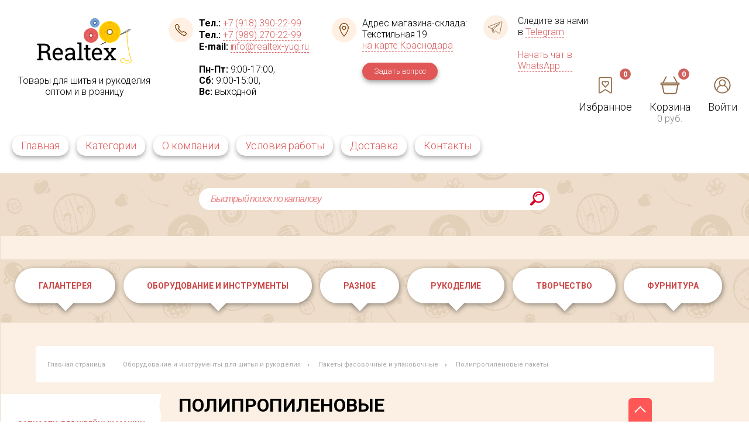

--- FILE ---
content_type: text/html; charset=UTF-8
request_url: https://www.realtex-yug.ru/catalog/polipropilenovye/
body_size: 44196
content:
    <!DOCTYPE html>
    <html lang="ru">

    <head>
        <meta charset="UTF-8">
        <meta http-equiv="X-UA-Compatible" content="IE=edge"/>
        <meta name="cmsmagazine" content="dce5004ba965f115d90a028bd9f74aad"/>
        <meta name="yandex-verification" content="643ff8e64edbd892"/>
        <meta name="yandex-verification" content="84c387726072974d"/>
        <meta name="viewport" content="width=device-width,initial-scale=1,maximum-scale=5,user-scalable=0">

        <link rel="preconnect" href="https://fonts.gstatic.com">


        <meta name="og:title" content="Полипропиленовые пакеты купить в Краснодаре — интернет-магазин Realtex">
        <meta name="og:description" content="Интернет-магазин Realtex предлагает купить полипропиленовые пакеты в Краснодаре, продажа по доступным ценам в опт и розницу, доставка по России.">
        <meta name="og:url" content="https://www.realtex-yug.ru/catalog/polipropilenovye/">
        <meta name="og:image" content="https://www.realtex-yug.ru/bitrix/templates/realtex/images/logo.png">
        <meta name="og:site_name" content="Интернет-магазин Realtex (Реалтекс) в Краснодаре">
        <meta name="og:locale" content="ru-RU">
        <meta name="og:type" content="website">


        <link rel="apple-touch-icon" sizes="57x57" href="/favicon.png">
        <link rel="apple-touch-icon" sizes="114x114" href="/favicon.png">
        <link rel="apple-touch-icon" sizes="72x72" href="/favicon.png">
        <link rel="apple-touch-icon" sizes="144x144" href="/favicon.png">
        <link rel="apple-touch-icon" sizes="60x60" href="/favicon.png">
        <link rel="apple-touch-icon" sizes="120x120" href="/favicon.png">
        <link rel="apple-touch-icon" sizes="76x76" href="/favicon.png">
        <link rel="apple-touch-icon" sizes="152x152" href="/favicon.png">
        <link rel="icon" type="image/png" href="/favicon.png" sizes="16x16">
        <link rel="icon" type="image/png" href="/favicon.png" sizes="32x32">
        <link rel="icon" type="image/png" href="/favicon.png" sizes="96x96">
        <link rel="icon" type="image/png" href="/favicon.png">
        <link rel="canonical" href="https://www.realtex-yug.ru/catalog/polipropilenovye/"/>

        
                <!-- <link href="/bitrix/templates/realtex/colors.css" rel="stylesheet" />
	<link href="/bitrix/templates/realtex/css/owl.carousel.min.css" rel="stylesheet" />
	<link href="/bitrix/templates/realtex/css/jquery.fancybox.min.css" rel="stylesheet" />
	<link href="/bitrix/templates/realtex/css/style.css?48521ec551026f95e4ce85a97a126170" rel="stylesheet" /> -->

        <meta name="robots" content="index, follow" />
<meta http-equiv="Content-Type" content="text/html; charset=UTF-8" />
<meta name="robots" content="index, follow" />
<meta name="description" content="Интернет-магазин Realtex предлагает купить полипропиленовые пакеты в Краснодаре, продажа по доступным ценам в опт и розницу, доставка по России." />
<link href="/bitrix/js/main/core/css/core.min.css?15242199072854" type="text/css" rel="stylesheet" />

<script type="text/javascript" data-skip-moving="true">(function(w, d, n) {var cl = "bx-core";var ht = d.documentElement;var htc = ht ? ht.className : undefined;if (htc === undefined || htc.indexOf(cl) !== -1){return;}var ua = n.userAgent;if (/(iPad;)|(iPhone;)/i.test(ua)){cl += " bx-ios";}else if (/Android/i.test(ua)){cl += " bx-android";}cl += (/(ipad|iphone|android|mobile|touch)/i.test(ua) ? " bx-touch" : " bx-no-touch");cl += w.devicePixelRatio && w.devicePixelRatio >= 2? " bx-retina": " bx-no-retina";var ieVersion = -1;if (/AppleWebKit/.test(ua)){cl += " bx-chrome";}else if ((ieVersion = getIeVersion()) > 0){cl += " bx-ie bx-ie" + ieVersion;if (ieVersion > 7 && ieVersion < 10 && !isDoctype()){cl += " bx-quirks";}}else if (/Opera/.test(ua)){cl += " bx-opera";}else if (/Gecko/.test(ua)){cl += " bx-firefox";}if (/Macintosh/i.test(ua)){cl += " bx-mac";}ht.className = htc ? htc + " " + cl : cl;function isDoctype(){if (d.compatMode){return d.compatMode == "CSS1Compat";}return d.documentElement && d.documentElement.clientHeight;}function getIeVersion(){if (/Opera/i.test(ua) || /Webkit/i.test(ua) || /Firefox/i.test(ua) || /Chrome/i.test(ua)){return -1;}var rv = -1;if (!!(w.MSStream) && !(w.ActiveXObject) && ("ActiveXObject" in w)){rv = 11;}else if (!!d.documentMode && d.documentMode >= 10){rv = 10;}else if (!!d.documentMode && d.documentMode >= 9){rv = 9;}else if (d.attachEvent && !/Opera/.test(ua)){rv = 8;}if (rv == -1 || rv == 8){var re;if (n.appName == "Microsoft Internet Explorer"){re = new RegExp("MSIE ([0-9]+[\.0-9]*)");if (re.exec(ua) != null){rv = parseFloat(RegExp.$1);}}else if (n.appName == "Netscape"){rv = 11;re = new RegExp("Trident/.*rv:([0-9]+[\.0-9]*)");if (re.exec(ua) != null){rv = parseFloat(RegExp.$1);}}}return rv;}})(window, document, navigator);</script>


<link href="/bitrix/js/ui/fonts/opensans/ui.font.opensans.min.css?15444300001861" type="text/css"  rel="stylesheet" />
<link href="/bitrix/js/main/popup/dist/main.popup.bundle.min.css?158776086723459" type="text/css"  rel="stylesheet" />
<link href="/bitrix/css/star.cookie/style.css?17654390233805" type="text/css"  rel="stylesheet" />
<link href="/bitrix/cache/css/s1/realtex/page_404958e82642e23a199769ee42926843/page_404958e82642e23a199769ee42926843_v1.css?176908110736072" type="text/css"  rel="stylesheet" />
<link href="/bitrix/cache/css/s1/realtex/template_35611b0c5f8c9d1d9e813c868970c000/template_35611b0c5f8c9d1d9e813c868970c000_v1.css?1769081102187512" type="text/css"  data-template-style="true" rel="stylesheet" />







<meta http-equiv="Content-Type" content="text/html; charset=UTF-8" />
<meta name='yandex-verification' content='643ff8e64edbd892' />



                <title>
            Полипропиленовые пакеты купить в Краснодаре — интернет-магазин Realtex        </title>
        <meta name="google-site-verification" content="lE2isM-QVebRK6DosA2mh6ANJde9C0a_Txtp3pWjJQo"/>
        <link href="https://fonts.googleapis.com/css2?family=Roboto:wght@100;300;400;700&display=swap" rel="stylesheet">

        <script type="application/ld+json">
            {
                "@context": "https://schema.org",
                "@type": "Organization",
                "name": "Интернет-магазин Realtex (Реалтекс) в Краснодаре",
                "url": "https://www.realtex-yug.ru/",
                "logo": "https://www.realtex-yug.ru/bitrix/templates/realtex/images/xlogo.png.pagespeed.ic.Y7btNn6-tU.webp",
                "contactPoint": {
                    "@type": "ContactPoint",
                    "telephone": "+7 (918) 390-22-99",
                    "contactType": "customer service",
                    "contactOption": "TollFree",
                    "areaServed": "RU",
                    "availableLanguage": "Russian"
                },
                "sameAs": "https://t.me/realtex_krd"
            }
        </script>


    </head>

<body>

    <div class="overlay">

    </div>


    <div id="panel">
            </div>
<div class="main-wrapper">

    <div class="header">
        <div class="content clearfix header__upper">
            <div class="humburger">
                <div class="humburger__line"></div>
            </div>
            <div class="logo">
                <a href="/"><img src="/bitrix/templates/realtex/images/logo.png"
                                 alt="Realtex товары для рукоделия оптом"/></a><br>
                Товары для шитья и&nbsp;рукоделия оптом и&nbsp;в&nbsp;розницу
            </div>
            <div class="head-menu-contacts-wrap hide-on-mobile">
                <div class="head-contacts">
                    <div class="head-tel">
                        <p>
                        <p><b>Тел.:</b> <a href="tel:+79183902299">+7 (918) 390-22-99</a><br></p>
                        <p><b>Тел.:</b> <a href="tel:+79892702299">+7 (989) 270-22-99</a><br></p>
                        <p class='hide-on-mobile'><b>E-mail:</b> <a href="mailto:info@realtex-yug.ru">info@realtex-yug.ru</a><br><br>
                        </p>
                        <p class='hide-on-mobile'><b>Пн-Пт:</b> 9:00-17:00,<br></p>
                        <p class='hide-on-mobile'><b>Сб:</b> 9:00-15:00,<br></p>
                        <p class='hide-on-mobile'><b>Вс:</b> выходной</p>
                        </p>
                    </div>
                    <div class="head-address">
                        <div class="head">Адрес магазина-склада:</div>
                        <p>Текстильная 19</p>
                        <a href="#" class="show_map">на карте Краснодара</a><br><br>
                        <a href="#modal_form__question" class="recall modal_show">Задать вопрос</a>

                    </div>
                    <div class="recalls_btns">
                        <!-- <a href="#modal_form__recall" class="recall modal_show">Заказать звонок</a><br> -->
                    </div>
                </div>
            </div>
            <div class="head-account clearfix">
                                <div class="head-account__container">

                    <div class="head-account__instagram">
                        <svg viewBox="0 0 42 42" width="42" height="42" version="1.1" xmlns="http://www.w3.org/2000/svg" xmlns:xlink="http://www.w3.org/1999/xlink" xml:space="preserve" xmlns:serif="http://www.serif.com/" style="fill-rule:evenodd;clip-rule:evenodd;stroke-linejoin:round;stroke-miterlimit:1.41421;">
                            <circle cx="21" cy="21" r="21" fill="#FCF0E4"/>
                        </svg>
                        <svg style="margin-top: 8px;margin-left: -43px;" viewBox="0 0 42 42" width="42" height="42" version="1.1" xmlns="http://www.w3.org/2000/svg" xmlns:xlink="http://www.w3.org/1999/xlink" xml:space="preserve" xmlns:serif="http://www.serif.com/" style="fill-rule:evenodd;clip-rule:evenodd;stroke-linejoin:round;stroke-miterlimit:1.41421;">
                            <path stroke="#916C47" fill="transparent" id="telegram-1" d="M18.384,22.779c0.322,0.228 0.737,0.285 1.107,0.145c0.37,-0.141 0.642,-0.457 0.724,-0.84c0.869,-4.084 2.977,-14.421 3.768,-18.136c0.06,-0.28 -0.04,-0.571 -0.26,-0.758c-0.22,-0.187 -0.525,-0.241 -0.797,-0.14c-4.193,1.552 -17.106,6.397 -22.384,8.35c-0.335,0.124 -0.553,0.446 -0.542,0.799c0.012,0.354 0.25,0.661 0.593,0.764c2.367,0.708 5.474,1.693 5.474,1.693c0,0 1.452,4.385 2.209,6.615c0.095,0.28 0.314,0.5 0.603,0.576c0.288,0.075 0.596,-0.004 0.811,-0.207c1.216,-1.148 3.096,-2.923 3.096,-2.923c0,0 3.572,2.619 5.598,4.062Zm-11.01,-8.677l1.679,5.538l0.373,-3.507c0,0 6.487,-5.851 10.185,-9.186c0.108,-0.098 0.123,-0.262 0.033,-0.377c-0.089,-0.115 -0.253,-0.142 -0.376,-0.064c-4.286,2.737 -11.894,7.596 -11.894,7.596Z"/>
                            <!--<path fill="#916C47"
                                  d="M21.217 32h-.22a76.423 76.423 0 0 1-4.867-.134c-1.42-.087-2.717-.578-3.75-1.42-.997-.813-1.678-1.912-2.023-3.266-.3-1.179-.317-2.336-.332-3.455-.011-.803-.023-1.755-.025-2.723.002-.972.014-1.924.025-2.727.015-1.119.031-2.276.332-3.455.346-1.354 1.026-2.453 2.023-3.266 1.033-.842 2.33-1.333 3.75-1.42A76.684 76.684 0 0 1 21.003 10c1.725-.003 3.318.04 4.868.134 1.42.087 2.717.578 3.75 1.42.997.813 1.677 1.912 2.023 3.266.3 1.179.317 2.336.332 3.455.011.803.023 1.755.025 2.723v.004c-.002.968-.014 1.92-.025 2.723-.015 1.119-.03 2.276-.332 3.455-.346 1.355-1.026 2.453-2.023 3.266-1.033.842-2.33 1.333-3.75 1.42-1.484.09-3.009.134-4.653.134zm-.22-1.72a75.109 75.109 0 0 0 4.768-.13c1.075-.065 2.006-.414 2.769-1.036.705-.575 1.191-1.369 1.444-2.359.25-.981.265-2.035.278-3.054.011-.798.023-1.743.025-2.701-.002-.959-.014-1.903-.024-2.701-.014-1.02-.029-2.073-.28-3.054-.252-.99-.738-1.784-1.443-2.36-.763-.621-1.694-.97-2.769-1.035a75.059 75.059 0 0 0-4.763-.131 74.809 74.809 0 0 0-4.767.13c-1.074.066-2.006.415-2.769 1.037-.705.575-1.191 1.369-1.444 2.359-.25.981-.265 2.035-.279 3.054-.01.798-.022 1.744-.024 2.703.002.955.014 1.9.024 2.7.014 1.018.029 2.072.28 3.053.252.99.738 1.784 1.443 2.359.763.622 1.695.97 2.769 1.036a74.77 74.77 0 0 0 4.763.13zm-.04-3.909A5.377 5.377 0 0 1 15.586 21a5.377 5.377 0 0 1 5.37-5.371A5.377 5.377 0 0 1 26.329 21a5.377 5.377 0 0 1-5.371 5.371zm0-9.023A3.657 3.657 0 0 0 17.305 21a3.657 3.657 0 0 0 3.652 3.652A3.657 3.657 0 0 0 24.609 21a3.657 3.657 0 0 0-3.652-3.652zm5.973-3.438a1.29 1.29 0 1 0 0 2.578 1.29 1.29 0 0 0 0-2.578z"/>-->
                        </svg>
                        <p>
                            Следите за нами<br>
                            в <a href="https://t.me/realtex_krd" target="_blank">Telegram</a>
                            <br>
                            <br>
                            <a href="https://wa.me/79284302299" target="_blank">Начать чат в<br>WhatsApp</a>
                        </p>
                    </div>

                    <div class="head-account__info">
                        <svg width="42" height="42" viewBox="0 0 42 42" fill="none" xmlns="http://www.w3.org/2000/svg">
                            <circle cx="21" cy="21" r="21" fill="#FCF0E4"/>
                            <path d="M22.5879 25.1419H22.6879V25.0419V23.8159V23.7159H22.5879H18.6643V22.1762L22.6863 22.1762L22.6867 22.1762C24.4088 22.1684 25.7487 21.7241 26.6912 20.8294L26.6915 20.8291C27.6343 19.9262 28.1 18.6636 28.1 17.0556C28.1 15.4773 27.6188 14.2193 26.6479 13.294C25.6842 12.3607 24.3482 11.9 22.6535 11.9H17.2304H17.1304V12V20.762H15H14.9V20.862V22.0762V22.1762H15H17.1304V23.7159H15H14.9V23.8159V25.0419V25.1419H15H17.1304V29V29.1H17.2304H18.5643H18.6643V29V25.1419H22.5879ZM25.5563 14.3705L25.5567 14.3709C26.2194 15.0333 26.5552 15.9321 26.5552 17.079C26.5552 18.2653 26.2119 19.1701 25.5371 19.8083C24.8612 20.4397 23.9047 20.762 22.6535 20.762H18.6643V13.326H22.8162C23.9917 13.3568 24.901 13.7083 25.5563 14.3705Z"
                                  fill="#916C47" stroke="#916C47" stroke-width="0.2"/>
                        </svg>
                        <p>Минимальная сумма заказа на&nbsp;отправку по России - 3000&nbsp;руб.</p>
                    </div>
                    <div class="new___slogan">Товары для шитья и рукоделия оптом и в розницу</div>
                    <div class="head-account__links">

                        

                                                <a href="/whishlist/" class="favarotes">
                            <strong>0</strong>
                            <svg xmlns="http://www.w3.org/2000/svg" viewBox="0 0 500 500">
                                <path fill="#916c47"
                                      d="M380,24.14h-260c-30.06,0-54.51,22.73-54.51,50.67V444.08c0,12.14,7.18,23.12,18.76,28.66A36.73,36.73,0,0,0,100,476.3a36.09,36.09,0,0,0,19.74-5.81l127-82.72a6.23,6.23,0,0,1,6.62,0l127,82.72a36.53,36.53,0,0,0,35.51,2.25c11.57-5.54,18.76-16.52,18.76-28.66V74.81C434.5,46.87,410.05,24.14,380,24.14ZM405.5,74.81V444.08a4.59,4.59,0,0,1-2.86,4.14,6,6,0,0,1-6-.35l-127-82.72a36.52,36.52,0,0,0-39.51,0l-127,82.72a6.15,6.15,0,0,1-6,.36,4.52,4.52,0,0,1-2.83-4.12V74.81c0-12.8,11.44-23.2,25.51-23.2H380C394.05,51.61,405.5,62,405.5,74.81Z"/>
                                <path fill="#916c47"
                                      d="M294.19,128.15h0A57.53,57.53,0,0,0,252.34,146L250,148.48,247.59,146a56.91,56.91,0,0,0-83.71,0c-22.43,23.84-22.43,62.64,0,86.48L239.71,313a14.1,14.1,0,0,0,20.51,0l75.84-80.61c22.43-23.84,22.43-62.64,0-86.48A57.6,57.6,0,0,0,294.19,128.15Zm21.36,37.1a35.4,35.4,0,0,1,0,47.87L250,282.84l-65.58-69.72a35.39,35.39,0,0,1,0-47.87,28.76,28.76,0,0,1,42.68,0l12.64,13.44A14.07,14.07,0,0,0,250,183h0a14.13,14.13,0,0,0,10.27-4.32l12.65-13.45a28.75,28.75,0,0,1,42.66,0Z"/>
                            </svg>
                            <span>Избранное</span>
                        </a>


                        <!-- <div id="bx_cart_block" class="bx_cart_block"> -->
	<!--'start_frame_cache_bx_cart_block'-->			

						<a href="/personal/cart/" class="cart">
								<strong>0</strong>
								<svg width="34" height="32" viewBox="0 0 34 32" fill="none" xmlns="http://www.w3.org/2000/svg">
									<path d="M31.4181 11.0552H30.2083L24.7918 0.839173C24.534 0.353079 23.9311 0.168138 23.445 0.425595C22.9589 0.683317 22.7738 1.28629 23.0315 1.77238L27.9532 11.0551H6.19125L11.113 1.77238C11.3707 1.28629 11.1856 0.683317 10.6995 0.425595C10.2135 0.167938 9.61044 0.353079 9.35272 0.839173L3.93623 11.0552H2.58194C1.15826 11.0552 0 12.2135 0 13.6372C0 15.0609 1.15826 16.2191 2.58194 16.2191H2.65359C2.65578 16.2333 2.65744 16.2476 2.65997 16.2618L4.73742 27.9104C5.12809 30.1008 7.02644 31.6905 9.25132 31.6905H24.893C27.1179 31.6905 29.0163 30.1008 29.4069 27.9104L31.4844 16.2618C31.487 16.247 31.4888 16.2321 31.4911 16.2173C32.881 16.1784 33.9999 15.0364 33.9999 13.6372C34 12.2134 32.8417 11.0552 31.4181 11.0552ZM27.4456 27.5606C27.2248 28.7993 26.1512 29.6983 24.8931 29.6983H9.25138C7.99325 29.6983 6.9198 28.7993 6.69886 27.5606L4.67626 16.2191H29.4684L27.4456 27.5606ZM31.4181 14.2267H2.58194C2.25682 14.2267 1.99239 13.9623 1.99239 13.6372C1.99239 13.3121 2.25682 13.0476 2.58194 13.0476H31.4181C31.7431 13.0476 32.0076 13.312 32.0076 13.6372C32.0076 13.9623 31.7432 14.2267 31.4181 14.2267Z" fill="#916C47" />
								</svg>
								<span>Корзина</span>
								<p>0 руб.</p>
							</a>





		<div class="cart-mobile__container" onclick="window.location.href = '/personal/cart/'">

			<div class="cart-mobile__icon">
				<svg width="34" height="32" viewBox="0 0 34 32" fill="none" xmlns="http://www.w3.org/2000/svg">
					<path d="M31.4181 11.0552H30.2083L24.7918 0.839173C24.534 0.353079 23.9311 0.168138 23.445 0.425595C22.9589 0.683317 22.7738 1.28629 23.0315 1.77238L27.9532 11.0551H6.19125L11.113 1.77238C11.3707 1.28629 11.1856 0.683317 10.6995 0.425595C10.2135 0.167938 9.61044 0.353079 9.35272 0.839173L3.93623 11.0552H2.58194C1.15826 11.0552 0 12.2135 0 13.6372C0 15.0609 1.15826 16.2191 2.58194 16.2191H2.65359C2.65578 16.2333 2.65744 16.2476 2.65997 16.2618L4.73742 27.9104C5.12809 30.1008 7.02644 31.6905 9.25132 31.6905H24.893C27.1179 31.6905 29.0163 30.1008 29.4069 27.9104L31.4844 16.2618C31.487 16.247 31.4888 16.2321 31.4911 16.2173C32.881 16.1784 33.9999 15.0364 33.9999 13.6372C34 12.2134 32.8417 11.0552 31.4181 11.0552ZM27.4456 27.5606C27.2248 28.7993 26.1512 29.6983 24.8931 29.6983H9.25138C7.99325 29.6983 6.9198 28.7993 6.69886 27.5606L4.67626 16.2191H29.4684L27.4456 27.5606ZM31.4181 14.2267H2.58194C2.25682 14.2267 1.99239 13.9623 1.99239 13.6372C1.99239 13.3121 2.25682 13.0476 2.58194 13.0476H31.4181C31.7431 13.0476 32.0076 13.312 32.0076 13.6372C32.0076 13.9623 31.7432 14.2267 31.4181 14.2267Z" fill="#916C47" />
				</svg>
				<strong>0</strong>
			</div>
			<p>Корзина: <span>0 руб.</span></p>

		</div>





		<!-- <div class="bx_cart_block__label">
			Ваша корзина:
		</div>

				<div class="cart-info-wrap clearfix">
                    <a href="/personal/cart/" class="cart-num"><span>0</span></a>
					<div class="summ_cart">Сумма: <b>0 руб.</b></div>
                </div>
 -->
	<!--'end_frame_cache_bx_cart_block'-->
<!-- </div> -->
                        		<style type="text/css">#AuthorizePopup {display: none!important;}#popup-window-overlay-AuthorizePopup {display:none!important;} </style>
			
		<a href="#" class="auth" onclick="$('.overlay').fadeIn(); $('.sign-in-popup').fadeIn(); return false" style="margin-right: 0">
			<svg xmlns="http://www.w3.org/2000/svg" viewBox="0 0 500 500">
				<path fill="#916c47" d="M367.44,442.37c1.76-1.05,3.58-2.13,5.3-3.31,3.81-2.51,7.47-5.24,11-7.88.91-.7,1.84-1.38,2.74-2,1.2-.88,2.41-1.76,3.55-2.68,4.07-3.26,7.88-6.72,11.08-9.67.59-.55,1.21-1.06,1.8-1.56.75-.64,1.47-1.24,2.12-1.85a2.23,2.23,0,0,1,.41-.53,225.54,225.54,0,0,0-156-388.44h-.71a225.54,225.54,0,0,0-156,388.4,2.66,2.66,0,0,1,.44.57c.68.64,1.38,1.22,2,1.79s1.25,1.05,1.87,1.61L99.51,419c2.8,2.5,5.69,5.09,8.67,7.52,2.22,1.75,4.32,3.32,6.22,4.67l.09.06c3.54,2.64,7.2,5.37,11,7.84,2,1.29,4.22,2.62,6.32,3.91l2.39,1.45c3.17,1.91,6.42,3.87,9.69,5.61,2.26,1.2,4.59,2.28,6.84,3.34l2.41,1.13.91.43c3,1.44,6.13,2.92,9.29,4.25,2.53,1,5.11,2,7.61,2.83l.15.05,2.7.95,2.12.77.36.13c2.54.92,4.92,1.78,7.44,2.56,3,.88,6.06,1.64,9.05,2.36l2.53.62c1,.23,1.91.48,2.87.72l.17.05c2.16.56,4.39,1.13,6.63,1.57,3.82.76,7.78,1.29,11.61,1.81l1.88.25c1,.14,2,.3,3,.46l.13,0c1.72.27,3.46.56,5.19.72,7.63.75,15.15,1.13,22.36,1.13s14.72-.38,22.35-1.13c1.72-.16,3.44-.44,5.11-.71,1.14-.19,2.18-.35,3.23-.5l1.77-.24c3.88-.52,7.88-1.06,11.72-1.82,1.81-.37,3.73-.86,5.42-1.3l.12,0c1.36-.35,2.76-.71,4.17-1l2.37-.58c3-.73,6.16-1.49,9.18-2.39,2.37-.73,4.72-1.58,7-2.41l.32-.11,2.61-.94,1.86-.65c2.88-1,5.84-2,8.6-3.18s5.34-2.38,7.94-3.61l2.25-1.07,2.42-1.14c2.29-1.07,4.63-2.16,6.84-3.33,3.25-1.73,6.46-3.67,9.56-5.54l1-.59,2.4-1.44.36.36h0ZM92,363.53,91,368l-2.64-3.71a197.18,197.18,0,1,1,358-114,194.9,194.9,0,0,1-36.6,114L407.08,368l-.94-4.42a161.59,161.59,0,0,0-86.06-110.8l-2.38-1.18,1.8-2a95.64,95.64,0,1,0-140.91,0l1.8,2L178,252.73A161.52,161.52,0,0,0,92,363.53ZM307.51,217.66a67,67,0,0,1-25.59,25.6l-.46.26h-.11a70.58,70.58,0,0,1-13.72,5.77l-.92.3a17.85,17.85,0,0,1-1.72.51c-1.61.42-3.29.72-4.93,1l-.19,0a69.21,69.21,0,0,1-9.85,1h-1.9a69.17,69.17,0,0,1-9.9-1l-.54-.1c-1.51-.27-3.07-.55-4.62-.95-.53-.12-1-.3-1.49-.45s-.7-.23-1.07-.33a71.59,71.59,0,0,1-14-5.9l-.21-.06a67.06,67.06,0,1,1,91.18-25.69Zm56.21,192.77c-2.85,2.07-5.82,4.08-9.07,6.15-2,1.28-4.24,2.64-6.81,4.15s-5.55,3.13-8.77,4.91c-2.77,1.42-5.5,2.7-8.05,3.89-3.3,1.52-6.11,2.75-8.59,3.75-2.64,1.06-5.61,2.14-9.06,3.29L312,437c-2.31.79-4.66,1.61-7,2.3-3,.9-6.1,1.65-9.1,2.37l-1,.25c-.84.19-1.66.39-2.47.59-1.79.44-3.64.9-5.53,1.26-3.69.72-7.49,1.24-11.16,1.74l-.7.09-2.42.35-.16,0c-1.37.21-2.78.42-4.23.56-6.79.66-13.06,1-19.17,1s-12.4-.32-19.17-1c-1.4-.15-2.79-.35-4.13-.55l-.1,0c-.9-.13-1.73-.26-2.57-.37l-.69-.09c-3.68-.5-7.49-1-11.18-1.73-1.87-.37-3.71-.82-5.49-1.26l-2.5-.6c-3.13-.76-6.68-1.61-10.12-2.61-2.4-.72-4.74-1.53-7-2.31l-1.37-.47c-2.76-1-6-2.08-9-3.29s-5.84-2.49-8.57-3.74c-3.11-1.43-5.58-2.62-8-3.87-3.26-1.7-6.15-3.32-8.85-5-2.54-1.48-4.76-2.84-6.79-4.14-3.24-2.06-6.21-4.07-9.08-6.15-1.89-1.35-3.79-2.79-5.56-4.15-3.29-2.55-6.38-5.08-9.18-7.52a18.53,18.53,0,0,1-1.43-1.25l-.68-.63-.68-.6v-.92A132.75,132.75,0,0,1,207,271.52l.77-.26.73.35a94.51,94.51,0,0,0,81.18,0l.73-.35.77.26a132.73,132.73,0,0,1,90.09,123.83l0,.9-1.33,1.21c-.47.43-.93.85-1.41,1.27-2.67,2.35-5.68,4.81-9.2,7.54C367.58,407.59,365.71,409,363.72,410.43Z" />
			</svg>
			<span>Войти</span>
		</a>
			<!--'start_frame_cache_8k8aZS'-->

<div class="sign-in-popup popup">
    <a href="#" class="close-popup-btn">закрыть</a>
    <div class="h2">Для <span class="red-text">входа на сайт</span> укажите свою электронную почту</div>
    <div class="popup-form">

        <form name="system_auth_formPqgS8z" method="post" target="_top" class="bx_auth_form"
              onsubmit="return false;" autocomplete="off">
            <input type="hidden" name="TYPE" value="AUTH"/>
                            <input type="hidden" name="backurl"
                       value="/catalog/polipropilenovye/"/>
                        
            <div class="input-row">
                <label>Электронная почта</label><br>
                <input class="input_text_style" type="email" name="USER_LOGIN" maxlength="255" value=""
                       placeholder="Электронная почта" autocomplete="off"/>
            </div>

            <input class="input_text_style" type="password" name="USER_PASSWORD" maxlength="255" value='qwerty'
                   style="display:none;"/><br>

            <button type="submit" class="submit-btn">Войти на сайт</button>
        </form>
        <a href="#" class="reg-link">быстрая регистрация</a>
    </div>
</div>

<div class="reg-popup popup">
    <a href="#" class="close-popup-btn">закрыть</a>
    <div class="h2">Пройдите <span class="red-text">быструю</span> регистрацию чтобы мы вас запомнили</div>
    <div class="popup-form">
        <form method="post" action="/auth/" name="regform" enctype="multipart/form-data">
            <input type="hidden" name="backurl" value="/catalog/polipropilenovye/"/>
                            <input type="hidden" name="backurl"
                       value="/catalog/polipropilenovye/"/>
                        <input size="30" type="text" name="REGISTER[LOGIN]" value="" autocomplete="off" class="bx-auth-input"
                   style="display:none;">
            <input size="30" type="password" name="REGISTER[PASSWORD]" value="qwerty" autocomplete="off"
                   class="bx-auth-input" style="display:none;">
            <input size="30" type="password" name="REGISTER[CONFIRM_PASSWORD]" value="qwerty" autocomplete="off"
                   style="display:none;">
            <div class="input-row">
                <label>Ваш e-mail</label>
                <input size="30" type="text" name="REGISTER[EMAIL]" value="" id="REGISTEREMAIL" placeholder="e-mail"
                       style="text-transform: lowercase;">
            </div>
            <!-- <div class="input-row">
                <label>Телефон</label>
                <input type="text" placeholder="Телефон" name="REGISTER[PERSONAL_PHONE]" id="REGISTERPERSONAL_PHONE" />
            </div> -->
            <div class="input-row">
                <label>Ваше имя</label>
                <input type="text" placeholder="Ф.И.О.(полностью)" name="REGISTER[NAME]" id="REGISTERNAME"/>
            </div>
            <input type="submit" class="submit-btn" value="Войти на сайт" name="register_submit_button">


        </form>


    </div>
    <a href="#" class="sign-in-btn">уже зарегистрированы?</a>
</div><!--'end_frame_cache_8k8aZS'-->                        <div style="display:none;">
                            <div class="bx-auth-reg">



<form method="post" action="/bitrix/urlrewrite.php?SEF_APPLICATION_CUR_PAGE_URL=%2Fcatalog%2Fpolipropilenovye%2F" name="regform" enctype="multipart/form-data">

<table>
	<thead>
		<tr>
			<td colspan="2"><b>Регистрация</b></td>
		</tr>
	</thead>
	<tbody>
			<tr>
			<td>Логин (мин. 3 символа):<span class="starrequired">*</span></td>
			<td><input size="30" type="text" name="REGISTER[LOGIN]" value="" /></td>
		</tr>
				<tr>
			<td>Email:<span class="starrequired">*</span></td>
			<td><input size="30" type="text" name="REGISTER[EMAIL]" value="" /></td>
		</tr>
				<tr>
			<td>Пароль:<span class="starrequired">*</span></td>
			<td><input size="30" type="password" name="REGISTER[PASSWORD]" value="" autocomplete="off" class="bx-auth-input" />
</td>
		</tr>
				<tr>
			<td>Подтверждение пароля:<span class="starrequired">*</span></td>
			<td><input size="30" type="password" name="REGISTER[CONFIRM_PASSWORD]" value="" autocomplete="off" /></td>
		</tr>
				<tr>
			<td>Имя:</td>
			<td><input size="30" type="text" name="REGISTER[NAME]" value="" /></td>
		</tr>
				<tr>
			<td>Телефон:</td>
			<td><input size="30" type="text" name="REGISTER[PERSONAL_PHONE]" value="" /></td>
		</tr>
		</tbody>
	<tfoot>
		<tr>
			<td></td>
			<td><input type="submit" name="register_submit_button" value="Регистрация" /></td>
		</tr>
	</tfoot>
</table>
</form>

<p>Пароль должен быть не менее 6 символов длиной.</p>


<p><span class="starrequired">*</span>Поля, обязательные для заполнения.</p>

</div>                        </div>


                    </div>
                </div>
                            </div>

            <div class="head-menu-contacts-wrap hide-on-descktop">
                <div class="head-contacts">
                    <a class="head-tel" href="tel:+79183902299"
                       style="    display: block;width: 50px;height: 50px;margin: 0 0 0 10px; padding: 0;">
                    </a>
                </div>
            </div>
        </div>
        <div class="content header__login clearfix">
            <div class="new___slogan">Товары для шитья и рукоделия оптом и в розницу</div>
            


<div class="head-menu" itemscope="" itemtype="http://schema.org/SiteNavigationElement">
    <span itemprop="about" itemscope="" itemtype="http://schema.org/ItemList">
    <span itemprop="itemListElement" itemscope="" itemtype="http://schema.org/ItemList">
                    <a href="/" class="selected" itemprop="url">Главная</a>
            <meta itemprop="name" content="Главная" />
            </span>
	
    <span itemprop="itemListElement" itemscope="" itemtype="http://schema.org/ItemList">
                    <a href="#categories" itemprop="url">Категории</a>
            <meta itemprop="name" content="Категории" />
            </span>
	
    <span itemprop="itemListElement" itemscope="" itemtype="http://schema.org/ItemList">
                    <a href="/about/" itemprop="url">О компании</a>
            <meta itemprop="name" content="О компании" />
            </span>
	
    <span itemprop="itemListElement" itemscope="" itemtype="http://schema.org/ItemList">
                    <a href="/conditions/" itemprop="url">Условия работы</a>
            <meta itemprop="name" content="Условия работы" />
            </span>
	
    <span itemprop="itemListElement" itemscope="" itemtype="http://schema.org/ItemList">
                    <a href="/delivery/" itemprop="url">Доставка</a>
            <meta itemprop="name" content="Доставка" />
            </span>
	
    <span itemprop="itemListElement" itemscope="" itemtype="http://schema.org/ItemList">
                    <a href="/contacts/" itemprop="url">Контакты</a>
            <meta itemprop="name" content="Контакты" />
            </span>
	
    </span>
<div class="head-close" title='Закрыть'></div>
</div>

        </div>

    </div>


    <div clsas="search-sticky">
        <div class="search-form search-wrap clearfix">
	<div id="title-search">
	<form action="/search/index.php">
		<input id="title-search-input" type="text" name="q" value="" size="40" maxlength="50" autocomplete="off" class="search-input" placeholder="Быстрый поиск по каталогу" />
		<input name="s" type="submit" value="" class="search-icon" style="border:0;"/>
	</form>
	</div>
</div>
    </div>
<div class="content">
	</div>
<div class="main-menu-wrap" id='categories' itemscope="" itemtype="http://schema.org/SiteNavigationElement">
    <div class="w960" itemprop="about" itemscope="" itemtype="http://schema.org/ItemList">
        
	<ul class="clearfix main-menu"></li>
        <li id="bx_1847241719_1646" itemprop="itemListElement" itemscope="" itemtype="http://schema.org/ItemList"><a href="/catalog/galantereya/" itemprop="url"><span>ГАЛАНТЕРЕЯ</span></a><img class="taxonomy_image" src="/upload/iblock/756/756005e332dd10f9712ee2eaecd40e3c.jpg"><meta itemprop="name" content="ГАЛАНТЕРЕЯ" />
		<div class="dropdown-wrapper">
					<div class="h2">Категории</div>
					<div class="dropdown-close"></div>
                    <div class="dropdown-menu clearfix">
                        <div class="dropdown-img"><img src="/bitrix/templates/realtex/images/submenu-bg.png" alt=""/></div>
                        <div class="dropdown-cats-wrap">
                            <div class="clearfix">
                               <ul></li></ul><ul>
        <li id="bx_1847241719_1696" itemprop="itemListElement" itemscope="" itemtype="http://schema.org/ItemList"><div class="h3"><a href="/catalog/kleevye_materialy/" itemprop="url">КЛЕЕВЫЕ МАТЕРИАЛЫ</a></div><meta itemprop="name" content="КЛЕЕВЫЕ МАТЕРИАЛЫ" />
			</li><div class="sub-wrapper">
        <li id="bx_1847241719_1701" itemprop="itemListElement" itemscope="" itemtype="http://schema.org/ItemList"><a href="/catalog/dublerin/" itemprop="url">ДУБЛЕРИН</a><meta itemprop="name" content="ДУБЛЕРИН" /></li>
        <li id="bx_1847241719_4072" itemprop="itemListElement" itemscope="" itemtype="http://schema.org/ItemList"><a href="/catalog/kleevaya-plenka-dlya-applikaciy_1684560979/" itemprop="url">КЛЕЕВАЯ ПЛЕНКА ДЛЯ АППЛИКАЦИЙ</a><meta itemprop="name" content="КЛЕЕВАЯ ПЛЕНКА ДЛЯ АППЛИКАЦИЙ" /></li>
        <li id="bx_1847241719_1698" itemprop="itemListElement" itemscope="" itemtype="http://schema.org/ItemList"><a href="/catalog/niteproshivnaya_lenta/" itemprop="url">НИТЕПРОШИВНАЯ ЛЕНТА</a><meta itemprop="name" content="НИТЕПРОШИВНАЯ ЛЕНТА" /></li>
        <li id="bx_1847241719_1699" itemprop="itemListElement" itemscope="" itemtype="http://schema.org/ItemList"><a href="/catalog/pautinka_1/" itemprop="url">ПАУТИНКА</a><meta itemprop="name" content="ПАУТИНКА" /></li>
        <li id="bx_1847241719_2240" itemprop="itemListElement" itemscope="" itemtype="http://schema.org/ItemList"><a href="/catalog/setka_na_bumage/" itemprop="url">СЕТКА НА БУМАГЕ</a><meta itemprop="name" content="СЕТКА НА БУМАГЕ" /></li>
        <li id="bx_1847241719_3921" itemprop="itemListElement" itemscope="" itemtype="http://schema.org/ItemList"><a href="/catalog/stabilizatory-plenki_1604455224/" itemprop="url">СТАБИЛИЗАТОРЫ, ПЛЕНКИ</a><meta itemprop="name" content="СТАБИЛИЗАТОРЫ, ПЛЕНКИ" /></li>
        <li id="bx_1847241719_1704" itemprop="itemListElement" itemscope="" itemtype="http://schema.org/ItemList"><a href="/catalog/transfer_kleevoy/" itemprop="url">ТРАНСФЕР КЛЕЕВОЙ</a><meta itemprop="name" content="ТРАНСФЕР КЛЕЕВОЙ" /></li>
        <li id="bx_1847241719_2454" itemprop="itemListElement" itemscope="" itemtype="http://schema.org/ItemList"><a href="/catalog/raznye_kleevye/" itemprop="url">УСИЛЕННЫЕ КЛЕЕВЫЕ</a><meta itemprop="name" content="УСИЛЕННЫЕ КЛЕЕВЫЕ" /></li>
        <li id="bx_1847241719_1700" itemprop="itemListElement" itemscope="" itemtype="http://schema.org/ItemList"><a href="/catalog/fasovka_dublerin_flizelin/" itemprop="url">ФАСОВКА ДУБЛЕРИН,ФЛИЗЕЛИН</a><meta itemprop="name" content="ФАСОВКА ДУБЛЕРИН,ФЛИЗЕЛИН" /></li>
        <li id="bx_1847241719_1702" itemprop="itemListElement" itemscope="" itemtype="http://schema.org/ItemList"><a href="/catalog/flizelin/" itemprop="url">ФЛИЗЕЛИН</a><meta itemprop="name" content="ФЛИЗЕЛИН" /></li></div></li></ul><ul>
        <li id="bx_1847241719_1746" itemprop="itemListElement" itemscope="" itemtype="http://schema.org/ItemList"><div class="h3"><a href="/catalog/lenty_tehnicheskie/" itemprop="url">ЛЕНТЫ ТЕХНИЧЕСКИЕ</a></div><meta itemprop="name" content="ЛЕНТЫ ТЕХНИЧЕСКИЕ" />
			</li><div class="sub-wrapper">
        <li id="bx_1847241719_1754" itemprop="itemListElement" itemscope="" itemtype="http://schema.org/ItemList"><a href="/catalog/korsazh_bryuchnyy/" itemprop="url">КОРСАЖ БРЮЧНЫЙ</a><meta itemprop="name" content="КОРСАЖ БРЮЧНЫЙ" /></li>
        <li id="bx_1847241719_1753" itemprop="itemListElement" itemscope="" itemtype="http://schema.org/ItemList"><a href="/catalog/korsazh_kleevoy/" itemprop="url">КОРСАЖ КЛЕЕВОЙ</a><meta itemprop="name" content="КОРСАЖ КЛЕЕВОЙ" /></li>
        <li id="bx_1847241719_1755" itemprop="itemListElement" itemscope="" itemtype="http://schema.org/ItemList"><a href="/catalog/lenta_kontaktnaya_lipuchka/" itemprop="url">ЛЕНТА КОНТАКТНАЯ (ЛИПУЧКА)</a><meta itemprop="name" content="ЛЕНТА КОНТАКТНАЯ (ЛИПУЧКА)" /></li>
        <li id="bx_1847241719_1747" itemprop="itemListElement" itemscope="" itemtype="http://schema.org/ItemList"><a href="/catalog/lenta_remennaya_stropa/" itemprop="url">ЛЕНТА РЕМЕННАЯ (СТРОПА)</a><meta itemprop="name" content="ЛЕНТА РЕМЕННАЯ (СТРОПА)" /></li>
        <li id="bx_1847241719_4106" itemprop="itemListElement" itemscope="" itemtype="http://schema.org/ItemList"><a href="/catalog/lenta-remennaya-realtex-stropa_1712808271/" itemprop="url">ЛЕНТА РЕМЕННАЯ REALTEX (СТРОПА)</a><meta itemprop="name" content="ЛЕНТА РЕМЕННАЯ REALTEX (СТРОПА)" /></li>
        <li id="bx_1847241719_3989" itemprop="itemListElement" itemscope="" itemtype="http://schema.org/ItemList"><a href="/catalog/komplekty_1636552814/" itemprop="url">ЛЕНТА ТРИКОТАЖНАЯ</a><meta itemprop="name" content="ЛЕНТА ТРИКОТАЖНАЯ" /></li>
        <li id="bx_1847241719_1752" itemprop="itemListElement" itemscope="" itemtype="http://schema.org/ItemList"><a href="/catalog/razmerniki/" itemprop="url">РАЗМЕРНИКИ, СОСТАВНИКИ</a><meta itemprop="name" content="РАЗМЕРНИКИ, СОСТАВНИКИ" /></li>
        <li id="bx_1847241719_1473" itemprop="itemListElement" itemscope="" itemtype="http://schema.org/ItemList"><a href="/catalog/regilin/" itemprop="url">РЕГИЛИН</a><meta itemprop="name" content="РЕГИЛИН" /></li>
        <li id="bx_1847241719_1750" itemprop="itemListElement" itemscope="" itemtype="http://schema.org/ItemList"><a href="/catalog/svetootrazhayuschie_lenty_kant/" itemprop="url">СВЕТООТРАЖАЮЩИЕ ЛЕНТЫ, КАНТ</a><meta itemprop="name" content="СВЕТООТРАЖАЮЩИЕ ЛЕНТЫ, КАНТ" /></li>
        <li id="bx_1847241719_1760" itemprop="itemListElement" itemscope="" itemtype="http://schema.org/ItemList"><a href="/catalog/tesma_bryuchnaya/" itemprop="url">ТЕСЬМА БРЮЧНАЯ</a><meta itemprop="name" content="ТЕСЬМА БРЮЧНАЯ" /></li>
        <li id="bx_1847241719_1748" itemprop="itemListElement" itemscope="" itemtype="http://schema.org/ItemList"><a href="/catalog/tesma_kipernaya/" itemprop="url">ТЕСЬМА КИПЕРНАЯ</a><meta itemprop="name" content="ТЕСЬМА КИПЕРНАЯ" /></li>
        <li id="bx_1847241719_1749" itemprop="itemListElement" itemscope="" itemtype="http://schema.org/ItemList"><a href="/catalog/tesma_okantovochnaya/" itemprop="url">ТЕСЬМА ОКАНТОВОЧНАЯ</a><meta itemprop="name" content="ТЕСЬМА ОКАНТОВОЧНАЯ" /></li></div></li></ul><ul>
        <li id="bx_1847241719_2351" itemprop="itemListElement" itemscope="" itemtype="http://schema.org/ItemList"><div class="h3"><a href="/catalog/manzhety_lenty_trikotazhnye/" itemprop="url">МАНЖЕТЫ, ЛЕНТЫ ТРИКОТАЖНЫЕ</a></div><meta itemprop="name" content="МАНЖЕТЫ, ЛЕНТЫ ТРИКОТАЖНЫЕ" />
			</li><div class="sub-wrapper">
        <li id="bx_1847241719_4082" itemprop="itemListElement" itemscope="" itemtype="http://schema.org/ItemList"><a href="/catalog/komplekty-manzhety-podvyazy_1696910690/" itemprop="url">КОМПЛЕКТЫ (МАНЖЕТЫ+ПОДВЯЗЫ)</a><meta itemprop="name" content="КОМПЛЕКТЫ (МАНЖЕТЫ+ПОДВЯЗЫ)" /></li>
        <li id="bx_1847241719_3740" itemprop="itemListElement" itemscope="" itemtype="http://schema.org/ItemList"><a href="/catalog/lenty_lampasnye/" itemprop="url">ЛЕНТЫ ЛАМПАСНЫЕ</a><meta itemprop="name" content="ЛЕНТЫ ЛАМПАСНЫЕ" /></li>
        <li id="bx_1847241719_3741" itemprop="itemListElement" itemscope="" itemtype="http://schema.org/ItemList"><a href="/catalog/manzhety/" itemprop="url">МАНЖЕТЫ</a><meta itemprop="name" content="МАНЖЕТЫ" /></li>
        <li id="bx_1847241719_3742" itemprop="itemListElement" itemscope="" itemtype="http://schema.org/ItemList"><a href="/catalog/podvyaz/" itemprop="url">ПОДВЯЗ</a><meta itemprop="name" content="ПОДВЯЗ" /></li></div></li></ul><ul>
        <li id="bx_1847241719_1705" itemprop="itemListElement" itemscope="" itemtype="http://schema.org/ItemList"><div class="h3"><a href="/catalog/molnii_metallicheskie/" itemprop="url">МОЛНИИ МЕТАЛЛИЧЕСКИЕ</a></div><meta itemprop="name" content="МОЛНИИ МЕТАЛЛИЧЕСКИЕ" />
			</li><div class="sub-wrapper">
        <li id="bx_1847241719_2064" itemprop="itemListElement" itemscope="" itemtype="http://schema.org/ItemList"><a href="/catalog/emr_turciya/" itemprop="url">EMR (Турция)</a><meta itemprop="name" content="EMR (Турция)" /></li>
        <li id="bx_1847241719_1714" itemprop="itemListElement" itemscope="" itemtype="http://schema.org/ItemList"><a href="/catalog/antik_t_5/" itemprop="url">АНТИК Т.5</a><meta itemprop="name" content="АНТИК Т.5" /></li>
        <li id="bx_1847241719_1707" itemprop="itemListElement" itemscope="" itemtype="http://schema.org/ItemList"><a href="/catalog/antik_t_8/" itemprop="url">АНТИК Т.8</a><meta itemprop="name" content="АНТИК Т.8" /></li>
        <li id="bx_1847241719_2205" itemprop="itemListElement" itemscope="" itemtype="http://schema.org/ItemList"><a href="/catalog/dekorativnye_/" itemprop="url">ДЕКОРАТИВНЫЕ</a><meta itemprop="name" content="ДЕКОРАТИВНЫЕ" /></li>
        <li id="bx_1847241719_2059" itemprop="itemListElement" itemscope="" itemtype="http://schema.org/ItemList"><a href="/catalog/dzhinsovye/" itemprop="url">ДЖИНСОВЫЕ</a><meta itemprop="name" content="ДЖИНСОВЫЕ" /></li>
        <li id="bx_1847241719_1706" itemprop="itemListElement" itemscope="" itemtype="http://schema.org/ItemList"><a href="/catalog/zoloto_t_5/" itemprop="url">ЗОЛОТО Т.5</a><meta itemprop="name" content="ЗОЛОТО Т.5" /></li>
        <li id="bx_1847241719_3657" itemprop="itemListElement" itemscope="" itemtype="http://schema.org/ItemList"><a href="/catalog/nikel_t_1/" itemprop="url">НИКЕЛЬ Т.1</a><meta itemprop="name" content="НИКЕЛЬ Т.1" /></li>
        <li id="bx_1847241719_4053" itemprop="itemListElement" itemscope="" itemtype="http://schema.org/ItemList"><a href="/catalog/nikel-t-3_1674645623/" itemprop="url">НИКЕЛЬ Т.3</a><meta itemprop="name" content="НИКЕЛЬ Т.3" /></li>
        <li id="bx_1847241719_1709" itemprop="itemListElement" itemscope="" itemtype="http://schema.org/ItemList"><a href="/catalog/nikel_t_5/" itemprop="url">НИКЕЛЬ Т.5</a><meta itemprop="name" content="НИКЕЛЬ Т.5" /></li>
        <li id="bx_1847241719_1836" itemprop="itemListElement" itemscope="" itemtype="http://schema.org/ItemList"><a href="/catalog/nikel_t_8/" itemprop="url">НИКЕЛЬ Т.8</a><meta itemprop="name" content="НИКЕЛЬ Т.8" /></li>
        <li id="bx_1847241719_2061" itemprop="itemListElement" itemscope="" itemtype="http://schema.org/ItemList"><a href="/catalog/oksid_t_5/" itemprop="url">ОКСИД Т.5</a><meta itemprop="name" content="ОКСИД Т.5" /></li>
        <li id="bx_1847241719_2244" itemprop="itemListElement" itemscope="" itemtype="http://schema.org/ItemList"><a href="/catalog/_3_1/" itemprop="url">Т.3</a><meta itemprop="name" content="Т.3" /></li>
        <li id="bx_1847241719_4079" itemprop="itemListElement" itemscope="" itemtype="http://schema.org/ItemList"><a href="/catalog/chernyy-nikel-t-5_1694069661/" itemprop="url">ЧЕРНЫЙ НИКЕЛЬ Т,5</a><meta itemprop="name" content="ЧЕРНЫЙ НИКЕЛЬ Т,5" /></li>
        <li id="bx_1847241719_2062" itemprop="itemListElement" itemscope="" itemtype="http://schema.org/ItemList"><a href="/catalog/oksid_t_8/" itemprop="url">ЧЕРНЫЙ НИКЕЛЬ Т.8</a><meta itemprop="name" content="ЧЕРНЫЙ НИКЕЛЬ Т.8" /></li>
        <li id="bx_1847241719_4037" itemprop="itemListElement" itemscope="" itemtype="http://schema.org/ItemList"><a href="/catalog/shlifovanoe-zveno_1666932567/" itemprop="url">ШЛИФОВАНОЕ ЗВЕНО Т.5  Т.8</a><meta itemprop="name" content="ШЛИФОВАНОЕ ЗВЕНО Т.5  Т.8" /></li></div></li></ul><ul>
        <li id="bx_1847241719_4121" itemprop="itemListElement" itemscope="" itemtype="http://schema.org/ItemList"><div class="h3"><a href="/catalog/molnii-metrazhnye-rulonnye_1727237773/" itemprop="url">МОЛНИИ МЕТРАЖНЫЕ (РУЛОННЫЕ)</a></div><meta itemprop="name" content="МОЛНИИ МЕТРАЖНЫЕ (РУЛОННЫЕ)" />
			</li><div class="sub-wrapper">
        <li id="bx_1847241719_1934" itemprop="itemListElement" itemscope="" itemtype="http://schema.org/ItemList"><a href="/catalog/vitaya_metrazhnaya_t_3/" itemprop="url">ВИТАЯ МЕТРАЖНАЯ Т.3</a><meta itemprop="name" content="ВИТАЯ МЕТРАЖНАЯ Т.3" /></li>
        <li id="bx_1847241719_1729" itemprop="itemListElement" itemscope="" itemtype="http://schema.org/ItemList"><a href="/catalog/vitaya_metrazhnaya_t_5/" itemprop="url">ВИТАЯ МЕТРАЖНАЯ Т.5</a><meta itemprop="name" content="ВИТАЯ МЕТРАЖНАЯ Т.5" /></li>
        <li id="bx_1847241719_2615" itemprop="itemListElement" itemscope="" itemtype="http://schema.org/ItemList"><a href="/catalog/vitaya_metrazhnaya_t_7_t_8_t_10/" itemprop="url">ВИТАЯ МЕТРАЖНАЯ Т.7 ; Т.8 ; Т.10</a><meta itemprop="name" content="ВИТАЯ МЕТРАЖНАЯ Т.7 ; Т.8 ; Т.10" /></li>
        <li id="bx_1847241719_3665" itemprop="itemListElement" itemscope="" itemtype="http://schema.org/ItemList"><a href="/catalog/vodonepronicaemaya_vitaya_metrazhnaya/" itemprop="url">ВОДОНЕПРОНИЦАЕМАЯ ВИТАЯ МЕТРАЖНАЯ</a><meta itemprop="name" content="ВОДОНЕПРОНИЦАЕМАЯ ВИТАЯ МЕТРАЖНАЯ" /></li>
        <li id="bx_1847241719_4122" itemprop="itemListElement" itemscope="" itemtype="http://schema.org/ItemList"><a href="/catalog/metall-metrazhnaya-t-5_1727237774/" itemprop="url">МЕТАЛЛ МЕТРАЖНАЯ Т.5</a><meta itemprop="name" content="МЕТАЛЛ МЕТРАЖНАЯ Т.5" /></li>
        <li id="bx_1847241719_2556" itemprop="itemListElement" itemscope="" itemtype="http://schema.org/ItemList"><a href="/catalog/traktornaya_metrazhnaya_t_15/" itemprop="url">ТРАКТОРНАЯ МЕТРАЖНАЯ Т.5; Т.8; Т.15</a><meta itemprop="name" content="ТРАКТОРНАЯ МЕТРАЖНАЯ Т.5; Т.8; Т.15" /></li></div></li></ul><ul>
        <li id="bx_1847241719_1717" itemprop="itemListElement" itemscope="" itemtype="http://schema.org/ItemList"><div class="h3"><a href="/catalog/molnii_plastikovye/" itemprop="url">МОЛНИИ ПЛАСТИКОВЫЕ</a></div><meta itemprop="name" content="МОЛНИИ ПЛАСТИКОВЫЕ" />
			</li><div class="sub-wrapper">
        <li id="bx_1847241719_1734" itemprop="itemListElement" itemscope="" itemtype="http://schema.org/ItemList"><a href="/catalog/bryuchnaya_t_4/" itemprop="url">БРЮЧНАЯ Т.4</a><meta itemprop="name" content="БРЮЧНАЯ Т.4" /></li>
        <li id="bx_1847241719_2074" itemprop="itemListElement" itemscope="" itemtype="http://schema.org/ItemList"><a href="/catalog/vitaya_t_3_nerazemnaya/" itemprop="url">ВИТАЯ  Т.3 НЕРАЗЪЁМНАЯ</a><meta itemprop="name" content="ВИТАЯ  Т.3 НЕРАЗЪЁМНАЯ" /></li>
        <li id="bx_1847241719_2071" itemprop="itemListElement" itemscope="" itemtype="http://schema.org/ItemList"><a href="/catalog/vitaya_t_3_razemnaya/" itemprop="url">ВИТАЯ  Т.3 РАЗЪЁМНАЯ</a><meta itemprop="name" content="ВИТАЯ  Т.3 РАЗЪЁМНАЯ" /></li>
        <li id="bx_1847241719_2073" itemprop="itemListElement" itemscope="" itemtype="http://schema.org/ItemList"><a href="/catalog/vitaya_t_4_emr_turciya/" itemprop="url">ВИТАЯ  Т.4 EMR (Турция)</a><meta itemprop="name" content="ВИТАЯ  Т.4 EMR (Турция)" /></li>
        <li id="bx_1847241719_1718" itemprop="itemListElement" itemscope="" itemtype="http://schema.org/ItemList"><a href="/catalog/vitaya_t_5/" itemprop="url">ВИТАЯ  Т.5</a><meta itemprop="name" content="ВИТАЯ  Т.5" /></li>
        <li id="bx_1847241719_4087" itemprop="itemListElement" itemscope="" itemtype="http://schema.org/ItemList"><a href="/catalog/vitaya-t-5-2-h-yazychkovaya_1702015531/" itemprop="url">ВИТАЯ  Т.5 2-Х ЯЗЫЧКОВАЯ</a><meta itemprop="name" content="ВИТАЯ  Т.5 2-Х ЯЗЫЧКОВАЯ" /></li>
        <li id="bx_1847241719_3738" itemprop="itemListElement" itemscope="" itemtype="http://schema.org/ItemList"><a href="/catalog/vitaya_t_7_realtex/" itemprop="url">ВИТАЯ  Т.7</a><meta itemprop="name" content="ВИТАЯ  Т.7" /></li>
        <li id="bx_1847241719_1838" itemprop="itemListElement" itemscope="" itemtype="http://schema.org/ItemList"><a href="/catalog/vitaya_t_7_obuvnaya/" itemprop="url">ВИТАЯ  Т.7 (обувная)</a><meta itemprop="name" content="ВИТАЯ  Т.7 (обувная)" /></li>
        <li id="bx_1847241719_4029" itemprop="itemListElement" itemscope="" itemtype="http://schema.org/ItemList"><a href="/catalog/vitaya-t-10-razemnaya_1657537447/" itemprop="url">ВИТАЯ T.10 РАЗЪЁМНАЯ</a><meta itemprop="name" content="ВИТАЯ T.10 РАЗЪЁМНАЯ" /></li>
        <li id="bx_1847241719_2557" itemprop="itemListElement" itemscope="" itemtype="http://schema.org/ItemList"><a href="/catalog/vitaya_vodonepronicaemaya/" itemprop="url">ВИТАЯ ВОДОНЕПРОНИЦАЕМАЯ</a><meta itemprop="name" content="ВИТАЯ ВОДОНЕПРОНИЦАЕМАЯ" /></li>
        <li id="bx_1847241719_1720" itemprop="itemListElement" itemscope="" itemtype="http://schema.org/ItemList"><a href="/catalog/vitaya_dekorativnaya/" itemprop="url">ВИТАЯ ДЕКОРАТИВНАЯ</a><meta itemprop="name" content="ВИТАЯ ДЕКОРАТИВНАЯ" /></li>
        <li id="bx_1847241719_4022" itemprop="itemListElement" itemscope="" itemtype="http://schema.org/ItemList"><a href="/catalog/potaynaya-na-setke_1654599512/" itemprop="url">ПОТАЙНАЯ НА СЕТКЕ</a><meta itemprop="name" content="ПОТАЙНАЯ НА СЕТКЕ" /></li>
        <li id="bx_1847241719_1730" itemprop="itemListElement" itemscope="" itemtype="http://schema.org/ItemList"><a href="/catalog/potaynaya_nerazemnaya/" itemprop="url">ПОТАЙНАЯ НЕРАЗЪЕМНАЯ Т,3</a><meta itemprop="name" content="ПОТАЙНАЯ НЕРАЗЪЕМНАЯ Т,3" /></li>
        <li id="bx_1847241719_4091" itemprop="itemListElement" itemscope="" itemtype="http://schema.org/ItemList"><a href="/catalog/potaynaya-nerazemnaya-t-5-h-b_1706587780/" itemprop="url">ПОТАЙНАЯ НЕРАЗЪЕМНАЯ Т,5 Х/Б</a><meta itemprop="name" content="ПОТАЙНАЯ НЕРАЗЪЕМНАЯ Т,5 Х/Б" /></li>
        <li id="bx_1847241719_4023" itemprop="itemListElement" itemscope="" itemtype="http://schema.org/ItemList"><a href="/catalog/potaynaya-razemnaya_1654599512/" itemprop="url">ПОТАЙНАЯ РАЗЪЕМНАЯ</a><meta itemprop="name" content="ПОТАЙНАЯ РАЗЪЕМНАЯ" /></li>
        <li id="bx_1847241719_2079" itemprop="itemListElement" itemscope="" itemtype="http://schema.org/ItemList"><a href="/catalog/potaynaya_h_b/" itemprop="url">ПОТАЙНАЯ Х/Б</a><meta itemprop="name" content="ПОТАЙНАЯ Х/Б" /></li>
        <li id="bx_1847241719_2212" itemprop="itemListElement" itemscope="" itemtype="http://schema.org/ItemList"><a href="/catalog/so_strazami/" itemprop="url">СО СТРАЗАМИ</a><meta itemprop="name" content="СО СТРАЗАМИ" /></li>
        <li id="bx_1847241719_4093" itemprop="itemListElement" itemscope="" itemtype="http://schema.org/ItemList"><a href="/catalog/traktor-vodonepronicaemaya_1706587780/" itemprop="url">ТРАКТОР ВОДОНЕПРОНИЦАЕМАЯ</a><meta itemprop="name" content="ТРАКТОР ВОДОНЕПРОНИЦАЕМАЯ" /></li>
        <li id="bx_1847241719_3980" itemprop="itemListElement" itemscope="" itemtype="http://schema.org/ItemList"><a href="/catalog/traktor-gamma_1633658425/" itemprop="url">ТРАКТОР ГАММА</a><meta itemprop="name" content="ТРАКТОР ГАММА" /></li>
        <li id="bx_1847241719_3945" itemprop="itemListElement" itemscope="" itemtype="http://schema.org/ItemList"><a href="/catalog/traktor-t-15_1613138408/" itemprop="url">ТРАКТОР Т.15</a><meta itemprop="name" content="ТРАКТОР Т.15" /></li>
        <li id="bx_1847241719_2083" itemprop="itemListElement" itemscope="" itemtype="http://schema.org/ItemList"><a href="/catalog/traktor_t_3/" itemprop="url">ТРАКТОР Т.3</a><meta itemprop="name" content="ТРАКТОР Т.3" /></li>
        <li id="bx_1847241719_1726" itemprop="itemListElement" itemscope="" itemtype="http://schema.org/ItemList"><a href="/catalog/traktor_t_5_1_zamok/" itemprop="url">ТРАКТОР Т.5 1 ЗАМОК</a><meta itemprop="name" content="ТРАКТОР Т.5 1 ЗАМОК" /></li>
        <li id="bx_1847241719_1727" itemprop="itemListElement" itemscope="" itemtype="http://schema.org/ItemList"><a href="/catalog/traktor_t_5_2_zamka/" itemprop="url">ТРАКТОР Т.5 2 ЗАМКА</a><meta itemprop="name" content="ТРАКТОР Т.5 2 ЗАМКА" /></li>
        <li id="bx_1847241719_1725" itemprop="itemListElement" itemscope="" itemtype="http://schema.org/ItemList"><a href="/catalog/traktor_t_5_dekorativnye/" itemprop="url">ТРАКТОР Т.5 ДЕКОРАТИВНЫЕ</a><meta itemprop="name" content="ТРАКТОР Т.5 ДЕКОРАТИВНЫЕ" /></li>
        <li id="bx_1847241719_4105" itemprop="itemListElement" itemscope="" itemtype="http://schema.org/ItemList"><a href="/catalog/traktor-t-5-usilennaya_1709611867/" itemprop="url">ТРАКТОР Т.5 УСИЛЕННАЯ</a><meta itemprop="name" content="ТРАКТОР Т.5 УСИЛЕННАЯ" /></li>
        <li id="bx_1847241719_2072" itemprop="itemListElement" itemscope="" itemtype="http://schema.org/ItemList"><a href="/catalog/traktor_t_6_arta_f/" itemprop="url">ТРАКТОР Т.6 ARTA-F</a><meta itemprop="name" content="ТРАКТОР Т.6 ARTA-F" /></li>
        <li id="bx_1847241719_2585" itemprop="itemListElement" itemscope="" itemtype="http://schema.org/ItemList"><a href="/catalog/traktor_t_8_1_zamok/" itemprop="url">ТРАКТОР Т.8 1 ЗАМОК</a><meta itemprop="name" content="ТРАКТОР Т.8 1 ЗАМОК" /></li>
        <li id="bx_1847241719_2586" itemprop="itemListElement" itemscope="" itemtype="http://schema.org/ItemList"><a href="/catalog/traktor_t_8_2_zamka/" itemprop="url">ТРАКТОР Т.8 2 ЗАМКА</a><meta itemprop="name" content="ТРАКТОР Т.8 2 ЗАМКА" /></li>
        <li id="bx_1847241719_2584" itemprop="itemListElement" itemscope="" itemtype="http://schema.org/ItemList"><a href="/catalog/traktor_t_8_dekorativnaya/" itemprop="url">ТРАКТОР Т.8 ДЕКОРАТИВНАЯ</a><meta itemprop="name" content="ТРАКТОР Т.8 ДЕКОРАТИВНАЯ" /></li>
        <li id="bx_1847241719_1719" itemprop="itemListElement" itemscope="" itemtype="http://schema.org/ItemList"><a href="/catalog/usilennaya_t_3_5_t_5/" itemprop="url">УСИЛЕННАЯ Т.3.5 , Т.5</a><meta itemprop="name" content="УСИЛЕННАЯ Т.3.5 , Т.5" /></li></div></li></ul><ul>
        <li id="bx_1847241719_1944" itemprop="itemListElement" itemscope="" itemtype="http://schema.org/ItemList"><div class="h3"><a href="/catalog/perchatki/" itemprop="url">ПЕРЧАТКИ</a></div><meta itemprop="name" content="ПЕРЧАТКИ" /></li></ul><ul>
        <li id="bx_1847241719_1647" itemprop="itemListElement" itemscope="" itemtype="http://schema.org/ItemList"><div class="h3"><a href="/catalog/prinadlezhnosti_dlya_shtor/" itemprop="url">ПРИНАДЛЕЖНОСТИ ДЛЯ ШТОР</a></div><meta itemprop="name" content="ПРИНАДЛЕЖНОСТИ ДЛЯ ШТОР" />
			</li><div class="sub-wrapper">
        <li id="bx_1847241719_2634" itemprop="itemListElement" itemscope="" itemtype="http://schema.org/ItemList"><a href="/catalog/bando/" itemprop="url">БАНДО</a><meta itemprop="name" content="БАНДО" /></li>
        <li id="bx_1847241719_1649" itemprop="itemListElement" itemscope="" itemtype="http://schema.org/ItemList"><a href="/catalog/kryuchki_dlya_shtor/" itemprop="url">КРЮЧКИ, ЗАЖИМЫ ДЛЯ ШТОР</a><meta itemprop="name" content="КРЮЧКИ, ЗАЖИМЫ ДЛЯ ШТОР" /></li>
        <li id="bx_1847241719_1648" itemprop="itemListElement" itemscope="" itemtype="http://schema.org/ItemList"><a href="/catalog/lenta_shtornaya/" itemprop="url">ЛЕНТА ШТОРНАЯ</a><meta itemprop="name" content="ЛЕНТА ШТОРНАЯ" /></li>
        <li id="bx_1847241719_1650" itemprop="itemListElement" itemscope="" itemtype="http://schema.org/ItemList"><a href="/catalog/lyuversy_dlya_shtor/" itemprop="url">ЛЮВЕРСЫ ДЛЯ ШТОР</a><meta itemprop="name" content="ЛЮВЕРСЫ ДЛЯ ШТОР" /></li>
        <li id="bx_1847241719_1776" itemprop="itemListElement" itemscope="" itemtype="http://schema.org/ItemList"><a href="/catalog/podhvaty_kisti/" itemprop="url">ПОДХВАТЫ, КИСТИ</a><meta itemprop="name" content="ПОДХВАТЫ, КИСТИ" /></li>
        <li id="bx_1847241719_3604" itemprop="itemListElement" itemscope="" itemtype="http://schema.org/ItemList"><a href="/catalog/utyazheliteli_dlya_shtor/" itemprop="url">УТЯЖЕЛИТЕЛИ ДЛЯ ШТОР</a><meta itemprop="name" content="УТЯЖЕЛИТЕЛИ ДЛЯ ШТОР" /></li></div></li></ul><ul>
        <li id="bx_1847241719_1736" itemprop="itemListElement" itemscope="" itemtype="http://schema.org/ItemList"><div class="h3"><a href="/catalog/rezinka/" itemprop="url">РЕЗИНКА</a></div><meta itemprop="name" content="РЕЗИНКА" />
			</li><div class="sub-wrapper">
        <li id="bx_1847241719_1739" itemprop="itemListElement" itemscope="" itemtype="http://schema.org/ItemList"><a href="/catalog/vzderzhka/" itemprop="url">ВЗДЕРЖКА</a><meta itemprop="name" content="ВЗДЕРЖКА" /></li>
        <li id="bx_1847241719_1738" itemprop="itemListElement" itemscope="" itemtype="http://schema.org/ItemList"><a href="/catalog/vyazanaya_realtex/" itemprop="url">ВЯЗАНАЯ REALTEX</a><meta itemprop="name" content="ВЯЗАНАЯ REALTEX" /></li>
        <li id="bx_1847241719_2671" itemprop="itemListElement" itemscope="" itemtype="http://schema.org/ItemList"><a href="/catalog/dekorativnaya/" itemprop="url">ДЕКОРАТИВНАЯ</a><meta itemprop="name" content="ДЕКОРАТИВНАЯ" /></li>
        <li id="bx_1847241719_3637" itemprop="itemListElement" itemscope="" itemtype="http://schema.org/ItemList"><a href="/catalog/perforirovannaya/" itemprop="url">ПЕРФОРИРОВАННАЯ</a><meta itemprop="name" content="ПЕРФОРИРОВАННАЯ" /></li>
        <li id="bx_1847241719_3942" itemprop="itemListElement" itemscope="" itemtype="http://schema.org/ItemList"><a href="/catalog/pomochnaya_1610964008/" itemprop="url">ПОМОЧНАЯ</a><meta itemprop="name" content="ПОМОЧНАЯ" /></li>
        <li id="bx_1847241719_1737" itemprop="itemListElement" itemscope="" itemtype="http://schema.org/ItemList"><a href="/catalog/tkanaya_realtex_33m_tayvan/" itemprop="url">ТКАНАЯ REALTEX (Тайвань)</a><meta itemprop="name" content="ТКАНАЯ REALTEX (Тайвань)" /></li>
        <li id="bx_1847241719_3775" itemprop="itemListElement" itemscope="" itemtype="http://schema.org/ItemList"><a href="/catalog/tkanaya_realtex_10m_tayvan/" itemprop="url">ТКАНАЯ REALTEX 10м (Тайвань)</a><meta itemprop="name" content="ТКАНАЯ REALTEX 10м (Тайвань)" /></li>
        <li id="bx_1847241719_1741" itemprop="itemListElement" itemscope="" itemtype="http://schema.org/ItemList"><a href="/catalog/shlyapnaya/" itemprop="url">ШЛЯПНАЯ (Круглая)</a><meta itemprop="name" content="ШЛЯПНАЯ (Круглая)" /></li></div></li></ul><ul>
        <li id="bx_1847241719_1657" itemprop="itemListElement" itemscope="" itemtype="http://schema.org/ItemList"><div class="h3"><a href="/catalog/tekstilnaya_galantereya/" itemprop="url">ТЕКСТИЛЬНАЯ ГАЛАНТЕРЕЯ</a></div><meta itemprop="name" content="ТЕКСТИЛЬНАЯ ГАЛАНТЕРЕЯ" />
			</li><div class="sub-wrapper">
        <li id="bx_1847241719_2048" itemprop="itemListElement" itemscope="" itemtype="http://schema.org/ItemList"><a href="/catalog/banty/" itemprop="url">БАНТЫ</a><meta itemprop="name" content="БАНТЫ" /></li>
        <li id="bx_1847241719_1652" itemprop="itemListElement" itemscope="" itemtype="http://schema.org/ItemList"><a href="/catalog/bahroma/" itemprop="url">БАХРОМА</a><meta itemprop="name" content="БАХРОМА" /></li>
        <li id="bx_1847241719_1931" itemprop="itemListElement" itemscope="" itemtype="http://schema.org/ItemList"><a href="/catalog/kanty/" itemprop="url">КАНТЫ</a><meta itemprop="name" content="КАНТЫ" /></li>
        <li id="bx_1847241719_1690" itemprop="itemListElement" itemscope="" itemtype="http://schema.org/ItemList"><a href="/catalog/kosaya_beyka/" itemprop="url">КОСАЯ БЕЙКА</a><meta itemprop="name" content="КОСАЯ БЕЙКА" /></li>
        <li id="bx_1847241719_2539" itemprop="itemListElement" itemscope="" itemtype="http://schema.org/ItemList"><a href="/catalog/kruzhevo/" itemprop="url">КРУЖЕВО</a><meta itemprop="name" content="КРУЖЕВО" /></li>
        <li id="bx_1847241719_2536" itemprop="itemListElement" itemscope="" itemtype="http://schema.org/ItemList"><a href="/catalog/kruzhevo_gipyur/" itemprop="url">КРУЖЕВО ГИПЮР</a><meta itemprop="name" content="КРУЖЕВО ГИПЮР" /></li>
        <li id="bx_1847241719_2535" itemprop="itemListElement" itemscope="" itemtype="http://schema.org/ItemList"><a href="/catalog/kruzhevo_kapron/" itemprop="url">КРУЖЕВО КАПРОН</a><meta itemprop="name" content="КРУЖЕВО КАПРОН" /></li>
        <li id="bx_1847241719_3912" itemprop="itemListElement" itemscope="" itemtype="http://schema.org/ItemList"><a href="/catalog/kruzhevo-na-setke_1599220809/" itemprop="url">КРУЖЕВО НА СЕТКЕ</a><meta itemprop="name" content="КРУЖЕВО НА СЕТКЕ" /></li>
        <li id="bx_1847241719_3654" itemprop="itemListElement" itemscope="" itemtype="http://schema.org/ItemList"><a href="/catalog/kruzhevo_obemnoe_3d_realtex/" itemprop="url">КРУЖЕВО ОБЪЕМНОЕ 3D REALTEX</a><meta itemprop="name" content="КРУЖЕВО ОБЪЕМНОЕ 3D REALTEX" /></li>
        <li id="bx_1847241719_1666" itemprop="itemListElement" itemscope="" itemtype="http://schema.org/ItemList"><a href="/catalog/kruzhevo_organza_rozochki/" itemprop="url">КРУЖЕВО ОРГАНЗА, РОЗОЧКИ</a><meta itemprop="name" content="КРУЖЕВО ОРГАНЗА, РОЗОЧКИ" /></li>
        <li id="bx_1847241719_2540" itemprop="itemListElement" itemscope="" itemtype="http://schema.org/ItemList"><a href="/catalog/kruzhevo_svadebnoe/" itemprop="url">КРУЖЕВО СВАДЕБНОЕ</a><meta itemprop="name" content="КРУЖЕВО СВАДЕБНОЕ" /></li>
        <li id="bx_1847241719_1658" itemprop="itemListElement" itemscope="" itemtype="http://schema.org/ItemList"><a href="/catalog/kruzhevo_streych/" itemprop="url">КРУЖЕВО СТРЕЙЧ</a><meta itemprop="name" content="КРУЖЕВО СТРЕЙЧ" /></li>
        <li id="bx_1847241719_3821" itemprop="itemListElement" itemscope="" itemtype="http://schema.org/ItemList"><a href="/catalog/kruzhevo-francuzskoe-resnichki/" itemprop="url">КРУЖЕВО ФРАНЦУЗСКОЕ (РЕСНИЧКИ)</a><meta itemprop="name" content="КРУЖЕВО ФРАНЦУЗСКОЕ (РЕСНИЧКИ)" /></li>
        <li id="bx_1847241719_1667" itemprop="itemListElement" itemscope="" itemtype="http://schema.org/ItemList"><a href="/catalog/kruzhevo_tesma_pod_len/" itemprop="url">КРУЖЕВО,ТЕСЬМА ПОД ЛЕН</a><meta itemprop="name" content="КРУЖЕВО,ТЕСЬМА ПОД ЛЕН" /></li>
        <li id="bx_1847241719_1767" itemprop="itemListElement" itemscope="" itemtype="http://schema.org/ItemList"><a href="/catalog/lenty_atlasnye_realtex/" itemprop="url">ЛЕНТЫ АТЛАСНЫЕ REALTEX</a><meta itemprop="name" content="ЛЕНТЫ АТЛАСНЫЕ REALTEX" /></li>
        <li id="bx_1847241719_2680" itemprop="itemListElement" itemscope="" itemtype="http://schema.org/ItemList"><a href="/catalog/lenty_atlasnye_gofre/" itemprop="url">ЛЕНТЫ АТЛАСНЫЕ ГОФРЕ</a><meta itemprop="name" content="ЛЕНТЫ АТЛАСНЫЕ ГОФРЕ" /></li>
        <li id="bx_1847241719_3969" itemprop="itemListElement" itemscope="" itemtype="http://schema.org/ItemList"><a href="/catalog/lenty-atlasnye-s-lyureksom_1626228023/" itemprop="url">ЛЕНТЫ АТЛАСНЫЕ С ЛЮРЕКСОМ</a><meta itemprop="name" content="ЛЕНТЫ АТЛАСНЫЕ С ЛЮРЕКСОМ" /></li>
        <li id="bx_1847241719_1681" itemprop="itemListElement" itemscope="" itemtype="http://schema.org/ItemList"><a href="/catalog/lenty_atlasnye_s_risunkom/" itemprop="url">ЛЕНТЫ АТЛАСНЫЕ С РИСУНКОМ</a><meta itemprop="name" content="ЛЕНТЫ АТЛАСНЫЕ С РИСУНКОМ" /></li>
        <li id="bx_1847241719_2327" itemprop="itemListElement" itemscope="" itemtype="http://schema.org/ItemList"><a href="/catalog/lenty_georgievskaya_trikolor/" itemprop="url">ЛЕНТЫ ГЕОРГИЕВСКАЯ, ТРИКОЛОР</a><meta itemprop="name" content="ЛЕНТЫ ГЕОРГИЕВСКАЯ, ТРИКОЛОР" /></li>
        <li id="bx_1847241719_1678" itemprop="itemListElement" itemscope="" itemtype="http://schema.org/ItemList"><a href="/catalog/lenty_raznye_dekorativnye/" itemprop="url">ЛЕНТЫ РАЗНЫЕ, ДЕКОРАТИВНЫЕ</a><meta itemprop="name" content="ЛЕНТЫ РАЗНЫЕ, ДЕКОРАТИВНЫЕ" /></li>
        <li id="bx_1847241719_1679" itemprop="itemListElement" itemscope="" itemtype="http://schema.org/ItemList"><a href="/catalog/lenty_repsovye/" itemprop="url">ЛЕНТЫ РЕПСОВЫЕ</a><meta itemprop="name" content="ЛЕНТЫ РЕПСОВЫЕ" /></li>
        <li id="bx_1847241719_1683" itemprop="itemListElement" itemscope="" itemtype="http://schema.org/ItemList"><a href="/catalog/puh_boa_pero/" itemprop="url">ПУХ,  БОА, ПЕРО</a><meta itemprop="name" content="ПУХ,  БОА, ПЕРО" /></li>
        <li id="bx_1847241719_1668" itemprop="itemListElement" itemscope="" itemtype="http://schema.org/ItemList"><a href="/catalog/sutazh/" itemprop="url">СУТАЖ</a><meta itemprop="name" content="СУТАЖ" /></li>
        <li id="bx_1847241719_1660" itemprop="itemListElement" itemscope="" itemtype="http://schema.org/ItemList"><a href="/catalog/tesma/" itemprop="url">ТЕСЬМА</a><meta itemprop="name" content="ТЕСЬМА" /></li>
        <li id="bx_1847241719_1665" itemprop="itemListElement" itemscope="" itemtype="http://schema.org/ItemList"><a href="/catalog/tesma_quot_vyunchik_quot/" itemprop="url">ТЕСЬМА &quot;ВЬЮНЧИК&quot;</a><meta itemprop="name" content="ТЕСЬМА &quot;ВЬЮНЧИК&quot;" /></li>
        <li id="bx_1847241719_3635" itemprop="itemListElement" itemscope="" itemtype="http://schema.org/ItemList"><a href="/catalog/tesma_vyazanaya/" itemprop="url">ТЕСЬМА ВЯЗАНАЯ</a><meta itemprop="name" content="ТЕСЬМА ВЯЗАНАЯ" /></li>
        <li id="bx_1847241719_1662" itemprop="itemListElement" itemscope="" itemtype="http://schema.org/ItemList"><a href="/catalog/tesma_dekorativnaya_plastikovaya/" itemprop="url">ТЕСЬМА ДЕКОРАТИВНАЯ ПЛАСТИКОВАЯ</a><meta itemprop="name" content="ТЕСЬМА ДЕКОРАТИВНАЯ ПЛАСТИКОВАЯ" /></li>
        <li id="bx_1847241719_1692" itemprop="itemListElement" itemscope="" itemtype="http://schema.org/ItemList"><a href="/catalog/tesma_zhakkardovaya/" itemprop="url">ТЕСЬМА ЖАККАРДОВАЯ, ЦЕРКОВНАЯ</a><meta itemprop="name" content="ТЕСЬМА ЖАККАРДОВАЯ, ЦЕРКОВНАЯ" /></li>
        <li id="bx_1847241719_3812" itemprop="itemListElement" itemscope="" itemtype="http://schema.org/ItemList"><a href="/catalog/tesma-kleevaya/" itemprop="url">ТЕСЬМА КЛЕЕВАЯ</a><meta itemprop="name" content="ТЕСЬМА КЛЕЕВАЯ" /></li>
        <li id="bx_1847241719_3655" itemprop="itemListElement" itemscope="" itemtype="http://schema.org/ItemList"><a href="/catalog/tesma_lampasnaya/" itemprop="url">ТЕСЬМА ЛАМПАСНАЯ</a><meta itemprop="name" content="ТЕСЬМА ЛАМПАСНАЯ" /></li>
        <li id="bx_1847241719_1661" itemprop="itemListElement" itemscope="" itemtype="http://schema.org/ItemList"><a href="/catalog/tesma_bahroma_metallizirovannaya/" itemprop="url">ТЕСЬМА МЕТАЛЛИЗИРОВАННАЯ</a><meta itemprop="name" content="ТЕСЬМА МЕТАЛЛИЗИРОВАННАЯ" /></li>
        <li id="bx_1847241719_4135" itemprop="itemListElement" itemscope="" itemtype="http://schema.org/ItemList"><a href="/catalog/tesma-otdelochnaya-realtex_1735366679/" itemprop="url">ТЕСЬМА ОТДЕЛОЧНАЯ REALTEX</a><meta itemprop="name" content="ТЕСЬМА ОТДЕЛОЧНАЯ REALTEX" /></li>
        <li id="bx_1847241719_1664" itemprop="itemListElement" itemscope="" itemtype="http://schema.org/ItemList"><a href="/catalog/tesma_ryush/" itemprop="url">ТЕСЬМА РЮШ</a><meta itemprop="name" content="ТЕСЬМА РЮШ" /></li>
        <li id="bx_1847241719_3707" itemprop="itemListElement" itemscope="" itemtype="http://schema.org/ItemList"><a href="/catalog/tesma_shanel/" itemprop="url">ТЕСЬМА ШАНЕЛЬ, БУЛЕТ</a><meta itemprop="name" content="ТЕСЬМА ШАНЕЛЬ, БУЛЕТ" /></li>
        <li id="bx_1847241719_1829" itemprop="itemListElement" itemscope="" itemtype="http://schema.org/ItemList"><a href="/catalog/tesma_strazy/" itemprop="url">ТЕСЬМА-СТРАЗЫ</a><meta itemprop="name" content="ТЕСЬМА-СТРАЗЫ" /></li>
        <li id="bx_1847241719_2499" itemprop="itemListElement" itemscope="" itemtype="http://schema.org/ItemList"><a href="/catalog/tkan_vyshitaya/" itemprop="url">ТКАНЬ ВЫШИТАЯ</a><meta itemprop="name" content="ТКАНЬ ВЫШИТАЯ" /></li>
        <li id="bx_1847241719_2166" itemprop="itemListElement" itemscope="" itemtype="http://schema.org/ItemList"><a href="/catalog/fatin/" itemprop="url">ФАТИН</a><meta itemprop="name" content="ФАТИН" /></li>
        <li id="bx_1847241719_1672" itemprop="itemListElement" itemscope="" itemtype="http://schema.org/ItemList"><a href="/catalog/shite/" itemprop="url">ШИТЬЕ</a><meta itemprop="name" content="ШИТЬЕ" /></li>
        <li id="bx_1847241719_1685" itemprop="itemListElement" itemscope="" itemtype="http://schema.org/ItemList"><a href="/catalog/shnury/" itemprop="url">ШНУРЫ</a><meta itemprop="name" content="ШНУРЫ" /></li></li></ul></li>
        <li id="bx_1847241719_1492" itemprop="itemListElement" itemscope="" itemtype="http://schema.org/ItemList"><a href="/catalog/oborudovanie_i_instrumenty/" itemprop="url"><span>ОБОРУДОВАНИЕ И ИНСТРУМЕНТЫ</span></a><img class="taxonomy_image" src="/upload/iblock/703/7039c11be76b04f0ce4150449fca3325.jpg"><meta itemprop="name" content="ОБОРУДОВАНИЕ И ИНСТРУМЕНТЫ" />
		<div class="dropdown-wrapper">
					<div class="h2">Категории</div>
					<div class="dropdown-close"></div>
                    <div class="dropdown-menu clearfix">
                        <div class="dropdown-img"><img src="/bitrix/templates/realtex/images/submenu-bg.png" alt=""/></div>
                        <div class="dropdown-cats-wrap">
                            <div class="clearfix">
                               <ul></li></ul><ul>
        <li id="bx_1847241719_1521" itemprop="itemListElement" itemscope="" itemtype="http://schema.org/ItemList"><div class="h3"><a href="/catalog/zapchasti_dlya_shveynyh_mashin/" itemprop="url">ЗАПЧАСТИ ДЛЯ ШВЕЙНЫХ МАШИН</a></div><meta itemprop="name" content="ЗАПЧАСТИ ДЛЯ ШВЕЙНЫХ МАШИН" />
			</li><div class="sub-wrapper">
        <li id="bx_1847241719_4019" itemprop="itemListElement" itemscope="" itemtype="http://schema.org/ItemList"><a href="/catalog/instrumenty-d-shv-mashin_1653368385/" itemprop="url">ИНСТРУМЕНТЫ Д/ШВ. МАШИН</a><meta itemprop="name" content="ИНСТРУМЕНТЫ Д/ШВ. МАШИН" /></li>
        <li id="bx_1847241719_1524" itemprop="itemListElement" itemscope="" itemtype="http://schema.org/ItemList"><a href="/catalog/lampy/" itemprop="url">ЛАМПЫ</a><meta itemprop="name" content="ЛАМПЫ" /></li>
        <li id="bx_1847241719_1522" itemprop="itemListElement" itemscope="" itemtype="http://schema.org/ItemList"><a href="/catalog/lapki_dlya_shveynyh_mashin/" itemprop="url">ЛАПКИ ДЛЯ ШВЕЙНЫХ МАШИН</a><meta itemprop="name" content="ЛАПКИ ДЛЯ ШВЕЙНЫХ МАШИН" /></li>
        <li id="bx_1847241719_4095" itemprop="itemListElement" itemscope="" itemtype="http://schema.org/ItemList"><a href="/catalog/remni_1706760756/" itemprop="url">РЕМНИ</a><meta itemprop="name" content="РЕМНИ" /></li>
        <li id="bx_1847241719_1523" itemprop="itemListElement" itemscope="" itemtype="http://schema.org/ItemList"><a href="/catalog/chelnoki_shpulki/" itemprop="url">ЧЕЛНОКИ,ШПУЛЬКИ</a><meta itemprop="name" content="ЧЕЛНОКИ,ШПУЛЬКИ" /></li>
        <li id="bx_1847241719_1525" itemprop="itemListElement" itemscope="" itemtype="http://schema.org/ItemList"><a href="/catalog/remni/" itemprop="url">ЭЛЕКТРОДВИГАТЕЛИ</a><meta itemprop="name" content="ЭЛЕКТРОДВИГАТЕЛИ" /></li></div></li></ul><ul>
        <li id="bx_1847241719_1493" itemprop="itemListElement" itemscope="" itemtype="http://schema.org/ItemList"><div class="h3"><a href="/catalog/instrumenty/" itemprop="url">ИНСТРУМЕНТЫ</a></div><meta itemprop="name" content="ИНСТРУМЕНТЫ" /></li></ul><ul>
        <li id="bx_1847241719_3751" itemprop="itemListElement" itemscope="" itemtype="http://schema.org/ItemList"><div class="h3"><a href="/catalog/kleevoy_pistolet_kley/" itemprop="url">КЛЕЕВОЙ ПИСТОЛЕТ+ КЛЕЙ</a></div><meta itemprop="name" content="КЛЕЕВОЙ ПИСТОЛЕТ+ КЛЕЙ" /></li></ul><ul>
        <li id="bx_1847241719_1515" itemprop="itemListElement" itemscope="" itemtype="http://schema.org/ItemList"><div class="h3"><a href="/catalog/maslo/" itemprop="url">МАСЛО</a></div><meta itemprop="name" content="МАСЛО" /></li></ul><ul>
        <li id="bx_1847241719_1494" itemprop="itemListElement" itemscope="" itemtype="http://schema.org/ItemList"><div class="h3"><a href="/catalog/pakety/" itemprop="url">ПАКЕТЫ</a></div><meta itemprop="name" content="ПАКЕТЫ" />
			</li><div class="sub-wrapper">
        <li id="bx_1847241719_1497" itemprop="itemListElement" itemscope="" itemtype="http://schema.org/ItemList"><a href="/catalog/kleevye_1/" itemprop="url">КЛЕЕВЫЕ</a><meta itemprop="name" content="КЛЕЕВЫЕ" /></li>
        <li id="bx_1847241719_2555" itemprop="itemListElement" itemscope="" itemtype="http://schema.org/ItemList"><a href="/catalog/kleevye_s_podvesom/" itemprop="url">КЛЕЕВЫЕ С ПОДВЕСОМ</a><meta itemprop="name" content="КЛЕЕВЫЕ С ПОДВЕСОМ" /></li>
        <li id="bx_1847241719_4049" itemprop="itemListElement" itemscope="" itemtype="http://schema.org/ItemList"><a href="/catalog/kraft_1671266073/" itemprop="url">КРАФТ</a><meta itemprop="name" content="КРАФТ" /></li>
        <li id="bx_1847241719_4033" itemprop="itemListElement" itemscope="" itemtype="http://schema.org/ItemList"><a href="/catalog/kurerskie-kleevye_1664857440/" itemprop="url">КУРЬЕРСКИЕ КЛЕЕВЫЕ</a><meta itemprop="name" content="КУРЬЕРСКИЕ КЛЕЕВЫЕ" /></li>
        <li id="bx_1847241719_1496" itemprop="itemListElement" itemscope="" itemtype="http://schema.org/ItemList"><a href="/catalog/polipropilenovye/" itemprop="url">ПОЛИПРОПИЛЕНОВЫЕ</a><meta itemprop="name" content="ПОЛИПРОПИЛЕНОВЫЕ" /></li>
        <li id="bx_1847241719_4132" itemprop="itemListElement" itemscope="" itemtype="http://schema.org/ItemList"><a href="/catalog/s-begunkom-zip-lock_1733199522/" itemprop="url">С БЕГУНКОМ ZIP LOCK</a><meta itemprop="name" content="С БЕГУНКОМ ZIP LOCK" /></li>
        <li id="bx_1847241719_1495" itemprop="itemListElement" itemscope="" itemtype="http://schema.org/ItemList"><a href="/catalog/s_zamkom/" itemprop="url">С ЗАМКОМ ZIP LOCK</a><meta itemprop="name" content="С ЗАМКОМ ZIP LOCK" /></li></div></li></ul><ul>
        <li id="bx_1847241719_2115" itemprop="itemListElement" itemscope="" itemtype="http://schema.org/ItemList"><div class="h3"><a href="/catalog/torgovoe_oborudovanie/" itemprop="url">ТОРГОВОЕ ОБОРУДОВАНИЕ</a></div><meta itemprop="name" content="ТОРГОВОЕ ОБОРУДОВАНИЕ" /></li></ul><ul>
        <li id="bx_1847241719_1498" itemprop="itemListElement" itemscope="" itemtype="http://schema.org/ItemList"><div class="h3"><a href="/catalog/shkatulki_konteynery/" itemprop="url">ШКАТУЛКИ,КОНТЕЙНЕРЫ</a></div><meta itemprop="name" content="ШКАТУЛКИ,КОНТЕЙНЕРЫ" />
			</li><div class="sub-wrapper">
        <li id="bx_1847241719_3613" itemprop="itemListElement" itemscope="" itemtype="http://schema.org/ItemList"><a href="/catalog/banochki_butylochki_steklyannye/" itemprop="url">БАНОЧКИ, БУТЫЛОЧКИ СТЕКЛЯННЫЕ</a><meta itemprop="name" content="БАНОЧКИ, БУТЫЛОЧКИ СТЕКЛЯННЫЕ" /></li>
        <li id="bx_1847241719_1499" itemprop="itemListElement" itemscope="" itemtype="http://schema.org/ItemList"><a href="/catalog/korobki_dlya_melochey/" itemprop="url">КОРОБКИ ДЛЯ МЕЛОЧЕЙ</a><meta itemprop="name" content="КОРОБКИ ДЛЯ МЕЛОЧЕЙ" /></li>
        <li id="bx_1847241719_3780" itemprop="itemListElement" itemscope="" itemtype="http://schema.org/ItemList"><a href="/catalog/korobki_kraft/" itemprop="url">КОРОБКИ КРАФТ</a><meta itemprop="name" content="КОРОБКИ КРАФТ" /></li>
        <li id="bx_1847241719_4111" itemprop="itemListElement" itemscope="" itemtype="http://schema.org/ItemList"><a href="/catalog/tuby_1716870632/" itemprop="url">ТУБЫ</a><meta itemprop="name" content="ТУБЫ" /></li>
        <li id="bx_1847241719_1805" itemprop="itemListElement" itemscope="" itemtype="http://schema.org/ItemList"><a href="/catalog/shkatulki/" itemprop="url">ШКАТУЛКИ</a><meta itemprop="name" content="ШКАТУЛКИ" /></li></div></li></ul><ul>
        <li id="bx_1847241719_2252" itemprop="itemListElement" itemscope="" itemtype="http://schema.org/ItemList"><div class="h3"><a href="/catalog/etiketoderzhateli/" itemprop="url">ЭТИКЕТОДЕРЖАТЕЛИ</a></div><meta itemprop="name" content="ЭТИКЕТОДЕРЖАТЕЛИ" /></li></ul></li>
        <li id="bx_1847241719_2250" itemprop="itemListElement" itemscope="" itemtype="http://schema.org/ItemList"><a href="/catalog/raznoe/" itemprop="url"><span>РАЗНОЕ</span></a><img class="taxonomy_image" src="/upload/iblock/65e/65e2ca596b973faa16ff77646eec8d50.jpg"><meta itemprop="name" content="РАЗНОЕ" />
		<div class="dropdown-wrapper">
					<div class="h2">Категории</div>
					<div class="dropdown-close"></div>
                    <div class="dropdown-menu clearfix">
                        <div class="dropdown-img"><img src="/bitrix/templates/realtex/images/submenu-bg.png" alt=""/></div>
                        <div class="dropdown-cats-wrap">
                            <div class="clearfix">
                               <ul></li></ul><ul>
        <li id="bx_1847241719_2262" itemprop="itemListElement" itemscope="" itemtype="http://schema.org/ItemList"><div class="h3"><a href="/catalog/bizhuteriya/" itemprop="url">БИЖУТЕРИЯ</a></div><meta itemprop="name" content="БИЖУТЕРИЯ" />
			</li><div class="sub-wrapper">
        <li id="bx_1847241719_2265" itemprop="itemListElement" itemscope="" itemtype="http://schema.org/ItemList"><a href="/catalog/broshi/" itemprop="url">БРОШИ</a><meta itemprop="name" content="БРОШИ" /></li>
        <li id="bx_1847241719_3799" itemprop="itemListElement" itemscope="" itemtype="http://schema.org/ItemList"><a href="/catalog/broshi_realtex/" itemprop="url">БРОШИ REALTEX</a><meta itemprop="name" content="БРОШИ REALTEX" /></li>
        <li id="bx_1847241719_4077" itemprop="itemListElement" itemscope="" itemtype="http://schema.org/ItemList"><a href="/catalog/bulavki-dekorativnye_1689049559/" itemprop="url">БУЛАВКИ ДЕКОРАТИВНЫЕ</a><meta itemprop="name" content="БУЛАВКИ ДЕКОРАТИВНЫЕ" /></li>
        <li id="bx_1847241719_2263" itemprop="itemListElement" itemscope="" itemtype="http://schema.org/ItemList"><a href="/catalog/remni_1/" itemprop="url">РЕМНИ</a><meta itemprop="name" content="РЕМНИ" /></li></div></li></ul><ul>
        <li id="bx_1847241719_4137" itemprop="itemListElement" itemscope="" itemtype="http://schema.org/ItemList"><div class="h3"><a href="/catalog/znachki_1740202369/" itemprop="url">ЗНАЧКИ</a></div><meta itemprop="name" content="ЗНАЧКИ" /></li></ul><ul>
        <li id="bx_1847241719_2413" itemprop="itemListElement" itemscope="" itemtype="http://schema.org/ItemList"><div class="h3"><a href="/catalog/katalogi/" itemprop="url">КАТАЛОГИ</a></div><meta itemprop="name" content="КАТАЛОГИ" /></li></ul><ul>
        <li id="bx_1847241719_2251" itemprop="itemListElement" itemscope="" itemtype="http://schema.org/ItemList"><div class="h3"><a href="/catalog/kley/" itemprop="url">КЛЕЙ</a></div><meta itemprop="name" content="КЛЕЙ" />
			</li><div class="sub-wrapper">
        <li id="bx_1847241719_3752" itemprop="itemListElement" itemscope="" itemtype="http://schema.org/ItemList"><a href="/catalog/kley_dlya_straz/" itemprop="url">КЛЕЙ ДЛЯ СТРАЗ</a><meta itemprop="name" content="КЛЕЙ ДЛЯ СТРАЗ" /></li>
        <li id="bx_1847241719_3753" itemprop="itemListElement" itemscope="" itemtype="http://schema.org/ItemList"><a href="/catalog/kley_dlya_tkani_i_kozhi/" itemprop="url">КЛЕЙ ДЛЯ ТКАНИ И КОЖИ</a><meta itemprop="name" content="КЛЕЙ ДЛЯ ТКАНИ И КОЖИ" /></li></div></li></ul><ul>
        <li id="bx_1847241719_2257" itemprop="itemListElement" itemscope="" itemtype="http://schema.org/ItemList"><div class="h3"><a href="/catalog/krasiteli/" itemprop="url">КРАСИТЕЛИ</a></div><meta itemprop="name" content="КРАСИТЕЛИ" />
			</li><div class="sub-wrapper">
        <li id="bx_1847241719_2261" itemprop="itemListElement" itemscope="" itemtype="http://schema.org/ItemList"><a href="/catalog/dzhinsovyy/" itemprop="url">ДЖИНСОВЫЙ</a><meta itemprop="name" content="ДЖИНСОВЫЙ" /></li>
        <li id="bx_1847241719_2466" itemprop="itemListElement" itemscope="" itemtype="http://schema.org/ItemList"><a href="/catalog/dlya_lna_viskozy_hlopka/" itemprop="url">ДЛЯ ЛЬНА, ВИСКОЗЫ, ХЛОПКА</a><meta itemprop="name" content="ДЛЯ ЛЬНА, ВИСКОЗЫ, ХЛОПКА" /></li>
        <li id="bx_1847241719_2440" itemprop="itemListElement" itemscope="" itemtype="http://schema.org/ItemList"><a href="/catalog/dlya_shersti_i_poliamida/" itemprop="url">ДЛЯ ШЕРСТИ И ПОЛИАМИДА</a><meta itemprop="name" content="ДЛЯ ШЕРСТИ И ПОЛИАМИДА" /></li>
        <li id="bx_1847241719_2430" itemprop="itemListElement" itemscope="" itemtype="http://schema.org/ItemList"><a href="/catalog/zhidkaya_kozha/" itemprop="url">ЖИДКАЯ КОЖА</a><meta itemprop="name" content="ЖИДКАЯ КОЖА" /></li>
        <li id="bx_1847241719_2259" itemprop="itemListElement" itemscope="" itemtype="http://schema.org/ItemList"><a href="/catalog/universalnyy/" itemprop="url">УНИВЕРСАЛЬНЫЙ</a><meta itemprop="name" content="УНИВЕРСАЛЬНЫЙ" /></li></div></li></ul><ul>
        <li id="bx_1847241719_2253" itemprop="itemListElement" itemscope="" itemtype="http://schema.org/ItemList"><div class="h3"><a href="/catalog/podplechniki/" itemprop="url">ПОДПЛЕЧНИКИ, ПОДМЫШЕЧНИКИ</a></div><meta itemprop="name" content="ПОДПЛЕЧНИКИ, ПОДМЫШЕЧНИКИ" />
			</li><div class="sub-wrapper">
        <li id="bx_1847241719_2254" itemprop="itemListElement" itemscope="" itemtype="http://schema.org/ItemList"><a href="/catalog/neobtyanutye/" itemprop="url">НЕОБТЯНУТЫЕ</a><meta itemprop="name" content="НЕОБТЯНУТЫЕ" /></li>
        <li id="bx_1847241719_2255" itemprop="itemListElement" itemscope="" itemtype="http://schema.org/ItemList"><a href="/catalog/obtyanutye/" itemprop="url">ОБТЯНУТЫЕ</a><meta itemprop="name" content="ОБТЯНУТЫЕ" /></li>
        <li id="bx_1847241719_4017" itemprop="itemListElement" itemscope="" itemtype="http://schema.org/ItemList"><a href="/catalog/podmyshechniki_1653045748/" itemprop="url">ПОДМЫШЕЧНИКИ</a><meta itemprop="name" content="ПОДМЫШЕЧНИКИ" /></li>
        <li id="bx_1847241719_2256" itemprop="itemListElement" itemscope="" itemtype="http://schema.org/ItemList"><a href="/catalog/slozhnye/" itemprop="url">СЛОЖНЫЕ</a><meta itemprop="name" content="СЛОЖНЫЕ" /></li></div></li></ul><ul>
        <li id="bx_1847241719_2370" itemprop="itemListElement" itemscope="" itemtype="http://schema.org/ItemList"><div class="h3"><a href="/catalog/raznoe_1/" itemprop="url">РАЗНОЕ</a></div><meta itemprop="name" content="РАЗНОЕ" /></li></ul></li>
        <li id="bx_1847241719_1500" itemprop="itemListElement" itemscope="" itemtype="http://schema.org/ItemList"><a href="/catalog/rukodelie/" itemprop="url"><span>РУКОДЕЛИЕ</span></a><img class="taxonomy_image" src="/upload/iblock/bd7/bd7eb54091d3e1f61eba9c0f1f7cb6d4.jpg"><meta itemprop="name" content="РУКОДЕЛИЕ" />
		<div class="dropdown-wrapper">
					<div class="h2">Категории</div>
					<div class="dropdown-close"></div>
                    <div class="dropdown-menu clearfix">
                        <div class="dropdown-img"><img src="/bitrix/templates/realtex/images/submenu-bg.png" alt=""/></div>
                        <div class="dropdown-cats-wrap">
                            <div class="clearfix">
                               <ul></li></ul><ul>
        <li id="bx_1847241719_4097" itemprop="itemListElement" itemscope="" itemtype="http://schema.org/ItemList"><div class="h3"><a href="/catalog/aksessuary-dlya-volos_1707192343/" itemprop="url">АКСЕССУАРЫ ДЛЯ ВОЛОС</a></div><meta itemprop="name" content="АКСЕССУАРЫ ДЛЯ ВОЛОС" />
			</li><div class="sub-wrapper">
        <li id="bx_1847241719_4098" itemprop="itemListElement" itemscope="" itemtype="http://schema.org/ItemList"><a href="/catalog/grebni_1707192343/" itemprop="url">ГРЕБНИ</a><meta itemprop="name" content="ГРЕБНИ" /></li>
        <li id="bx_1847241719_4099" itemprop="itemListElement" itemscope="" itemtype="http://schema.org/ItemList"><a href="/catalog/zakolki-zazhimy_1707192343/" itemprop="url">ЗАКОЛКИ, ЗАЖИМЫ</a><meta itemprop="name" content="ЗАКОЛКИ, ЗАЖИМЫ" /></li>
        <li id="bx_1847241719_4100" itemprop="itemListElement" itemscope="" itemtype="http://schema.org/ItemList"><a href="/catalog/obodki_1707192343/" itemprop="url">ОБОДКИ</a><meta itemprop="name" content="ОБОДКИ" /></li>
        <li id="bx_1847241719_4101" itemprop="itemListElement" itemscope="" itemtype="http://schema.org/ItemList"><a href="/catalog/rezinki_1707192344/" itemprop="url">РЕЗИНКИ</a><meta itemprop="name" content="РЕЗИНКИ" /></li>
        <li id="bx_1847241719_4102" itemprop="itemListElement" itemscope="" itemtype="http://schema.org/ItemList"><a href="/catalog/shpilki-i-nevidimki_1707192344/" itemprop="url">ШПИЛЬКИ И НЕВИДИМКИ</a><meta itemprop="name" content="ШПИЛЬКИ И НЕВИДИМКИ" /></li></div></li></ul><ul>
        <li id="bx_1847241719_1565" itemprop="itemListElement" itemscope="" itemtype="http://schema.org/ItemList"><div class="h3"><a href="/catalog/applikacii/" itemprop="url">АППЛИКАЦИИ</a></div><meta itemprop="name" content="АППЛИКАЦИИ" />
			</li><div class="sub-wrapper">
        <li id="bx_1847241719_2562" itemprop="itemListElement" itemscope="" itemtype="http://schema.org/ItemList"><a href="/catalog/applikacii_iz_payetok/" itemprop="url">АППЛИКАЦИИ ИЗ ПАЙЕТОК И СТРАЗ</a><meta itemprop="name" content="АППЛИКАЦИИ ИЗ ПАЙЕТОК И СТРАЗ" /></li>
        <li id="bx_1847241719_1821" itemprop="itemListElement" itemscope="" itemtype="http://schema.org/ItemList"><a href="/catalog/nashivki/" itemprop="url">БИРКИ, НАШИВКИ</a><meta itemprop="name" content="БИРКИ, НАШИВКИ" /></li>
        <li id="bx_1847241719_2193" itemprop="itemListElement" itemscope="" itemtype="http://schema.org/ItemList"><a href="/catalog/vorotnichki_leysy/" itemprop="url">ВОРОТНИЧКИ, ЛЕЙСЫ</a><meta itemprop="name" content="ВОРОТНИЧКИ, ЛЕЙСЫ" /></li>
        <li id="bx_1847241719_2316" itemprop="itemListElement" itemscope="" itemtype="http://schema.org/ItemList"><a href="/catalog/nakleyki/" itemprop="url">НАКЛЕЙКИ</a><meta itemprop="name" content="НАКЛЕЙКИ" /></li>
        <li id="bx_1847241719_2635" itemprop="itemListElement" itemscope="" itemtype="http://schema.org/ItemList"><a href="/catalog/termoapplikacii_detskie/" itemprop="url">ТЕРМОАППЛИКАЦИИ ДЕТСКИЕ</a><meta itemprop="name" content="ТЕРМОАППЛИКАЦИИ ДЕТСКИЕ" /></li>
        <li id="bx_1847241719_2541" itemprop="itemListElement" itemscope="" itemtype="http://schema.org/ItemList"><a href="/catalog/termoapplikacii_dzhinsovye/" itemprop="url">ТЕРМОАППЛИКАЦИИ ДЖИНСОВЫЕ</a><meta itemprop="name" content="ТЕРМОАППЛИКАЦИИ ДЖИНСОВЫЕ" /></li>
        <li id="bx_1847241719_2542" itemprop="itemListElement" itemscope="" itemtype="http://schema.org/ItemList"><a href="/catalog/termoapplikacii_kamni_strazy/" itemprop="url">ТЕРМОАППЛИКАЦИИ КАМНИ-СТРАЗЫ</a><meta itemprop="name" content="ТЕРМОАППЛИКАЦИИ КАМНИ-СТРАЗЫ" /></li>
        <li id="bx_1847241719_2543" itemprop="itemListElement" itemscope="" itemtype="http://schema.org/ItemList"><a href="/catalog/termoapplikacii_ornament/" itemprop="url">ТЕРМОАППЛИКАЦИИ ОРНАМЕНТ</a><meta itemprop="name" content="ТЕРМОАППЛИКАЦИИ ОРНАМЕНТ" /></li>
        <li id="bx_1847241719_1568" itemprop="itemListElement" itemscope="" itemtype="http://schema.org/ItemList"><a href="/catalog/termoapplikacii_raznye/" itemprop="url">ТЕРМОАППЛИКАЦИИ РАЗНЫЕ</a><meta itemprop="name" content="ТЕРМОАППЛИКАЦИИ РАЗНЫЕ" /></li>
        <li id="bx_1847241719_2453" itemprop="itemListElement" itemscope="" itemtype="http://schema.org/ItemList"><a href="/catalog/svetootrazhayuschie_podvesy/" itemprop="url">ТЕРМОАППЛИКАЦИИ СВЕТООТРАЖАЮЩИЕ</a><meta itemprop="name" content="ТЕРМОАППЛИКАЦИИ СВЕТООТРАЖАЮЩИЕ" /></li>
        <li id="bx_1847241719_2498" itemprop="itemListElement" itemscope="" itemtype="http://schema.org/ItemList"><a href="/catalog/termoapplikacii_sportivnye/" itemprop="url">ТЕРМОАППЛИКАЦИИ СПОРТИВНЫЕ</a><meta itemprop="name" content="ТЕРМОАППЛИКАЦИИ СПОРТИВНЫЕ" /></li>
        <li id="bx_1847241719_1567" itemprop="itemListElement" itemscope="" itemtype="http://schema.org/ItemList"><a href="/catalog/cvetochki_rozochki_bantiki/" itemprop="url">ЦВЕТОЧКИ, РОЗОЧКИ, БАНТИКИ</a><meta itemprop="name" content="ЦВЕТОЧКИ, РОЗОЧКИ, БАНТИКИ" /></li></div></li></ul><ul>
        <li id="bx_1847241719_1542" itemprop="itemListElement" itemscope="" itemtype="http://schema.org/ItemList"><div class="h3"><a href="/catalog/biseropletenie/" itemprop="url">БИСЕРОПЛЕТЕНИЕ</a></div><meta itemprop="name" content="БИСЕРОПЛЕТЕНИЕ" />
			</li><div class="sub-wrapper">
        <li id="bx_1847241719_1546" itemprop="itemListElement" itemscope="" itemtype="http://schema.org/ItemList"><a href="/catalog/biser_realtex_500gr/" itemprop="url">БИСЕР REALTEX (450гр)</a><meta itemprop="name" content="БИСЕР REALTEX (450гр)" /></li>
        <li id="bx_1847241719_1544" itemprop="itemListElement" itemscope="" itemtype="http://schema.org/ItemList"><a href="/catalog/biser_kitay/" itemprop="url">БИСЕР КИТАЙ</a><meta itemprop="name" content="БИСЕР КИТАЙ" /></li>
        <li id="bx_1847241719_1948" itemprop="itemListElement" itemscope="" itemtype="http://schema.org/ItemList"><a href="/catalog/biser_chehiya_quot_panax_quot/" itemprop="url">БИСЕР ЧЕХИЯ &quot;PANAX&quot;</a><meta itemprop="name" content="БИСЕР ЧЕХИЯ &quot;PANAX&quot;" /></li>
        <li id="bx_1847241719_1920" itemprop="itemListElement" itemscope="" itemtype="http://schema.org/ItemList"><a href="/catalog/biser_chehiya_quot_preciosa_quot/" itemprop="url">БИСЕР ЧЕХИЯ &quot;PRECIOSA&quot;</a><meta itemprop="name" content="БИСЕР ЧЕХИЯ &quot;PRECIOSA&quot;" /></li>
        <li id="bx_1847241719_1966" itemprop="itemListElement" itemscope="" itemtype="http://schema.org/ItemList"><a href="/catalog/leska/" itemprop="url">ЛЕСКА</a><meta itemprop="name" content="ЛЕСКА" /></li>
        <li id="bx_1847241719_2332" itemprop="itemListElement" itemscope="" itemtype="http://schema.org/ItemList"><a href="/catalog/nabory/" itemprop="url">НАБОРЫ БИСЕРА.</a><meta itemprop="name" content="НАБОРЫ БИСЕРА." /></li>
        <li id="bx_1847241719_1543" itemprop="itemListElement" itemscope="" itemtype="http://schema.org/ItemList"><a href="/catalog/nit_silikonovaya/" itemprop="url">НИТЬ СИЛИКОНОВАЯ</a><meta itemprop="name" content="НИТЬ СИЛИКОНОВАЯ" /></li></div></li></ul><ul>
        <li id="bx_1847241719_1557" itemprop="itemListElement" itemscope="" itemtype="http://schema.org/ItemList"><div class="h3"><a href="/catalog/businy_polu_busy/" itemprop="url">БУСИНЫ, ПОЛУ-БУСЫ</a></div><meta itemprop="name" content="БУСИНЫ, ПОЛУ-БУСЫ" />
			</li><div class="sub-wrapper">
        <li id="bx_1847241719_4130" itemprop="itemListElement" itemscope="" itemtype="http://schema.org/ItemList"><a href="/catalog/braslety-iz-naturalnogo-kamnya_1732942663/" itemprop="url">БРАСЛЕТЫ ИЗ НАТУРАЛЬНОГО КАМНЯ</a><meta itemprop="name" content="БРАСЛЕТЫ ИЗ НАТУРАЛЬНОГО КАМНЯ" /></li>
        <li id="bx_1847241719_3663" itemprop="itemListElement" itemscope="" itemtype="http://schema.org/ItemList"><a href="/catalog/businy_realtex_bez_otverstiya/" itemprop="url">БУСИНЫ REALTEX БЕЗ ОТВЕРСТИЯ</a><meta itemprop="name" content="БУСИНЫ REALTEX БЕЗ ОТВЕРСТИЯ" /></li>
        <li id="bx_1847241719_4021" itemprop="itemListElement" itemscope="" itemtype="http://schema.org/ItemList"><a href="/catalog/businy-realtex-dekorativnye_1653808514/" itemprop="url">БУСИНЫ REALTEX ДЕКОРАТИВНЫЕ</a><meta itemprop="name" content="БУСИНЫ REALTEX ДЕКОРАТИВНЫЕ" /></li>
        <li id="bx_1847241719_4131" itemprop="itemListElement" itemscope="" itemtype="http://schema.org/ItemList"><a href="/catalog/businy-realtex-iz-naturalnogo-zhemchuga_1732942664/" itemprop="url">БУСИНЫ REALTEX ИЗ НАТУРАЛЬНОГО ЖЕМЧУГА</a><meta itemprop="name" content="БУСИНЫ REALTEX ИЗ НАТУРАЛЬНОГО ЖЕМЧУГА" /></li>
        <li id="bx_1847241719_4128" itemprop="itemListElement" itemscope="" itemtype="http://schema.org/ItemList"><a href="/catalog/businy-realtex-iz-naturalnogo-kamnya_1732853602/" itemprop="url">БУСИНЫ REALTEX ИЗ НАТУРАЛЬНОГО КАМНЯ</a><meta itemprop="name" content="БУСИНЫ REALTEX ИЗ НАТУРАЛЬНОГО КАМНЯ" /></li>
        <li id="bx_1847241719_3645" itemprop="itemListElement" itemscope="" itemtype="http://schema.org/ItemList"><a href="/catalog/businy_realtex_plastik/" itemprop="url">БУСИНЫ REALTEX ПЛАСТИК</a><meta itemprop="name" content="БУСИНЫ REALTEX ПЛАСТИК" /></li>
        <li id="bx_1847241719_3668" itemprop="itemListElement" itemscope="" itemtype="http://schema.org/ItemList"><a href="/catalog/businy_realtex_plastik_premium/" itemprop="url">БУСИНЫ REALTEX ПЛАСТИК PREMIUM</a><meta itemprop="name" content="БУСИНЫ REALTEX ПЛАСТИК PREMIUM" /></li>
        <li id="bx_1847241719_2561" itemprop="itemListElement" itemscope="" itemtype="http://schema.org/ItemList"><a href="/catalog/businy_realtex_steklyannye/" itemprop="url">БУСИНЫ REALTEX СТЕКЛЯННЫЕ</a><meta itemprop="name" content="БУСИНЫ REALTEX СТЕКЛЯННЫЕ" /></li>
        <li id="bx_1847241719_4061" itemprop="itemListElement" itemscope="" itemtype="http://schema.org/ItemList"><a href="/catalog/businy-akrilovye_1679027034/" itemprop="url">БУСИНЫ АКРИЛОВЫЕ</a><meta itemprop="name" content="БУСИНЫ АКРИЛОВЫЕ" /></li>
        <li id="bx_1847241719_1559" itemprop="itemListElement" itemscope="" itemtype="http://schema.org/ItemList"><a href="/catalog/businy_dekorativnye/" itemprop="url">БУСИНЫ ДЕКОРАТИВНЫЕ</a><meta itemprop="name" content="БУСИНЫ ДЕКОРАТИВНЫЕ" /></li>
        <li id="bx_1847241719_2503" itemprop="itemListElement" itemscope="" itemtype="http://schema.org/ItemList"><a href="/catalog/businy_derevyannye/" itemprop="url">БУСИНЫ ДЕРЕВЯННЫЕ</a><meta itemprop="name" content="БУСИНЫ ДЕРЕВЯННЫЕ" /></li>
        <li id="bx_1847241719_3646" itemprop="itemListElement" itemscope="" itemtype="http://schema.org/ItemList"><a href="/catalog/businy_plastik_kruglye/" itemprop="url">БУСИНЫ КРУГЛЫЕ ПОД ЖЕМЧУГ</a><meta itemprop="name" content="БУСИНЫ КРУГЛЫЕ ПОД ЖЕМЧУГ" /></li>
        <li id="bx_1847241719_3648" itemprop="itemListElement" itemscope="" itemtype="http://schema.org/ItemList"><a href="/catalog/businy_kruglye_metallizirovannye/" itemprop="url">БУСИНЫ МЕТАЛЛИЗИРОВАННЫЕ</a><meta itemprop="name" content="БУСИНЫ МЕТАЛЛИЗИРОВАННЫЕ" /></li>
        <li id="bx_1847241719_1558" itemprop="itemListElement" itemscope="" itemtype="http://schema.org/ItemList"><a href="/catalog/businy_na_nityah/" itemprop="url">БУСИНЫ НА НИТЯХ</a><meta itemprop="name" content="БУСИНЫ НА НИТЯХ" /></li>
        <li id="bx_1847241719_2246" itemprop="itemListElement" itemscope="" itemtype="http://schema.org/ItemList"><a href="/catalog/businy_steklyannye/" itemprop="url">БУСИНЫ СТЕКЛЯННЫЕ</a><meta itemprop="name" content="БУСИНЫ СТЕКЛЯННЫЕ" /></li>
        <li id="bx_1847241719_3649" itemprop="itemListElement" itemscope="" itemtype="http://schema.org/ItemList"><a href="/catalog/businy_tesma/" itemprop="url">БУСИНЫ ТЕСЬМА</a><meta itemprop="name" content="БУСИНЫ ТЕСЬМА" /></li>
        <li id="bx_1847241719_4113" itemprop="itemListElement" itemscope="" itemtype="http://schema.org/ItemList"><a href="/catalog/businy-podvesy_1717909909/" itemprop="url">БУСИНЫ-ПОДВЕСЫ</a><meta itemprop="name" content="БУСИНЫ-ПОДВЕСЫ" /></li>
        <li id="bx_1847241719_4143" itemprop="itemListElement" itemscope="" itemtype="http://schema.org/ItemList"><a href="/catalog/nabory_1750824583/" itemprop="url">НАБОРЫ</a><meta itemprop="name" content="НАБОРЫ" /></li>
        <li id="bx_1847241719_3650" itemprop="itemListElement" itemscope="" itemtype="http://schema.org/ItemList"><a href="/catalog/polu_busy_realtex/" itemprop="url">ПОЛУ-БУСЫ REALTEX</a><meta itemprop="name" content="ПОЛУ-БУСЫ REALTEX" /></li>
        <li id="bx_1847241719_2521" itemprop="itemListElement" itemscope="" itemtype="http://schema.org/ItemList"><a href="/catalog/polu_busy_realtex_figurnye/" itemprop="url">ПОЛУ-БУСЫ REALTEX ФИГУРНЫЕ</a><meta itemprop="name" content="ПОЛУ-БУСЫ REALTEX ФИГУРНЫЕ" /></li>
        <li id="bx_1847241719_1856" itemprop="itemListElement" itemscope="" itemtype="http://schema.org/ItemList"><a href="/catalog/polu_busy_20_gr/" itemprop="url">ПОЛУ-БУСЫ, ФАСОВКА</a><meta itemprop="name" content="ПОЛУ-БУСЫ, ФАСОВКА" /></li></div></li></ul><ul>
        <li id="bx_1847241719_1563" itemprop="itemListElement" itemscope="" itemtype="http://schema.org/ItemList"><div class="h3"><a href="/catalog/vyshivanie/" itemprop="url">ВЫШИВАНИЕ</a></div><meta itemprop="name" content="ВЫШИВАНИЕ" />
			</li><div class="sub-wrapper">
        <li id="bx_1847241719_1564" itemprop="itemListElement" itemscope="" itemtype="http://schema.org/ItemList"><a href="/catalog/hobby_pro_1/" itemprop="url">HOBBY & PRO</a><meta itemprop="name" content="HOBBY & PRO" /></li>
        <li id="bx_1847241719_2313" itemprop="itemListElement" itemscope="" itemtype="http://schema.org/ItemList"><a href="/catalog/blagovest/" itemprop="url">БЛАГОВЕСТ</a><meta itemprop="name" content="БЛАГОВЕСТ" /></li>
        <li id="bx_1847241719_1869" itemprop="itemListElement" itemscope="" itemtype="http://schema.org/ItemList"><a href="/catalog/kroshe/" itemprop="url">КРОШЕ</a><meta itemprop="name" content="КРОШЕ" /></li>
        <li id="bx_1847241719_1784" itemprop="itemListElement" itemscope="" itemtype="http://schema.org/ItemList"><a href="/catalog/matrenin_posad/" itemprop="url">МАТРЕНИН ПОСАД</a><meta itemprop="name" content="МАТРЕНИН ПОСАД" /></li>
        <li id="bx_1847241719_4125" itemprop="itemListElement" itemscope="" itemtype="http://schema.org/ItemList"><a href="/catalog/mp-studiya_1729920563/" itemprop="url">МП-СТУДИЯ</a><meta itemprop="name" content="МП-СТУДИЯ" /></li>
        <li id="bx_1847241719_1870" itemprop="itemListElement" itemscope="" itemtype="http://schema.org/ItemList"><a href="/catalog/niteks/" itemprop="url">НИТЕКС</a><meta itemprop="name" content="НИТЕКС" /></li>
        <li id="bx_1847241719_1857" itemprop="itemListElement" itemscope="" itemtype="http://schema.org/ItemList"><a href="/catalog/nova_sloboda/" itemprop="url">НОВА СЛОБОДА</a><meta itemprop="name" content="НОВА СЛОБОДА" /></li>
        <li id="bx_1847241719_1909" itemprop="itemListElement" itemscope="" itemtype="http://schema.org/ItemList"><a href="/catalog/ornament/" itemprop="url">ОРНАМЕНТ</a><meta itemprop="name" content="ОРНАМЕНТ" /></li>
        <li id="bx_1847241719_1910" itemprop="itemListElement" itemscope="" itemtype="http://schema.org/ItemList"><a href="/catalog/raznoe_2/" itemprop="url">РАЗНОЕ</a><meta itemprop="name" content="РАЗНОЕ" /></li>
        <li id="bx_1847241719_1918" itemprop="itemListElement" itemscope="" itemtype="http://schema.org/ItemList"><a href="/catalog/riolis/" itemprop="url">РИОЛИС</a><meta itemprop="name" content="РИОЛИС" /></li>
        <li id="bx_1847241719_2201" itemprop="itemListElement" itemscope="" itemtype="http://schema.org/ItemList"><a href="/catalog/slavyanochka/" itemprop="url">СЛАВЯНОЧКА</a><meta itemprop="name" content="СЛАВЯНОЧКА" /></li>
        <li id="bx_1847241719_4086" itemprop="itemListElement" itemscope="" itemtype="http://schema.org/ItemList"><a href="/catalog/chudesnaya-igla_1701296392/" itemprop="url">ЧУДЕСНАЯ ИГЛА</a><meta itemprop="name" content="ЧУДЕСНАЯ ИГЛА" /></li></div></li></ul><ul>
        <li id="bx_1847241719_4109" itemprop="itemListElement" itemscope="" itemtype="http://schema.org/ItemList"><div class="h3"><a href="/catalog/zagotovki-dlya-rukodeliya_1714887639/" itemprop="url">ЗАГОТОВКИ ДЛЯ РУКОДЕЛИЯ</a></div><meta itemprop="name" content="ЗАГОТОВКИ ДЛЯ РУКОДЕЛИЯ" /></li></ul><ul>
        <li id="bx_1847241719_4011" itemprop="itemListElement" itemscope="" itemtype="http://schema.org/ItemList"><div class="h3"><a href="/catalog/leybly_1650494254/" itemprop="url">ЛЕЙБЛЫ</a></div><meta itemprop="name" content="ЛЕЙБЛЫ" />
			</li><div class="sub-wrapper">
        <li id="bx_1847241719_4012" itemprop="itemListElement" itemscope="" itemtype="http://schema.org/ItemList"><a href="/catalog/leybly-raznye_1650494254/" itemprop="url">ЛЕЙБЛЫ РАЗНЫЕ</a><meta itemprop="name" content="ЛЕЙБЛЫ РАЗНЫЕ" /></li>
        <li id="bx_1847241719_3944" itemprop="itemListElement" itemscope="" itemtype="http://schema.org/ItemList"><a href="/catalog/leybly_1611914416/" itemprop="url">ЛЭЙБЛЫ МЕТАЛЛИЧЕСКИЕ</a><meta itemprop="name" content="ЛЭЙБЛЫ МЕТАЛЛИЧЕСКИЕ" /></li></div></li></ul><ul>
        <li id="bx_1847241719_1554" itemprop="itemListElement" itemscope="" itemtype="http://schema.org/ItemList"><div class="h3"><a href="/catalog/muline/" itemprop="url">МУЛИНЕ</a></div><meta itemprop="name" content="МУЛИНЕ" />
			</li><div class="sub-wrapper">
        <li id="bx_1847241719_1556" itemprop="itemListElement" itemscope="" itemtype="http://schema.org/ItemList"><a href="/catalog/gamma_1/" itemprop="url">ГАММА</a><meta itemprop="name" content="ГАММА" /></li>
        <li id="bx_1847241719_1806" itemprop="itemListElement" itemscope="" itemtype="http://schema.org/ItemList"><a href="/catalog/nabory_10/" itemprop="url">НАБОРЫ</a><meta itemprop="name" content="НАБОРЫ" /></li>
        <li id="bx_1847241719_1555" itemprop="itemListElement" itemscope="" itemtype="http://schema.org/ItemList"><a href="/catalog/spb_pnk_im_kirova/" itemprop="url">СПб ПНК им.КИРОВА</a><meta itemprop="name" content="СПб ПНК им.КИРОВА" /></li></div></li></ul><ul>
        <li id="bx_1847241719_1569" itemprop="itemListElement" itemscope="" itemtype="http://schema.org/ItemList"><div class="h3"><a href="/catalog/nitki/" itemprop="url">НИТКИ</a></div><meta itemprop="name" content="НИТКИ" />
			</li><div class="sub-wrapper">
        <li id="bx_1847241719_1570" itemprop="itemListElement" itemscope="" itemtype="http://schema.org/ItemList"><a href="/catalog/armirovannye_pnk_im_kirova/" itemprop="url">АРМИРОВАННЫЕ ПНК им.Кирова</a><meta itemprop="name" content="АРМИРОВАННЫЕ ПНК им.Кирова" /></li>
        <li id="bx_1847241719_1593" itemprop="itemListElement" itemscope="" itemtype="http://schema.org/ItemList"><a href="/catalog/vyshivalnye/" itemprop="url">ВЫШИВАЛЬНЫЕ</a><meta itemprop="name" content="ВЫШИВАЛЬНЫЕ" /></li>
        <li id="bx_1847241719_1578" itemprop="itemListElement" itemscope="" itemtype="http://schema.org/ItemList"><a href="/catalog/nitki_poliester/" itemprop="url">НИТКИ ПОЛИЭСТЕР</a><meta itemprop="name" content="НИТКИ ПОЛИЭСТЕР" /></li>
        <li id="bx_1847241719_1587" itemprop="itemListElement" itemscope="" itemtype="http://schema.org/ItemList"><a href="/catalog/nitki_specialnye/" itemprop="url">НИТКИ СПЕЦИАЛЬНЫЕ</a><meta itemprop="name" content="НИТКИ СПЕЦИАЛЬНЫЕ" /></li>
        <li id="bx_1847241719_1597" itemprop="itemListElement" itemscope="" itemtype="http://schema.org/ItemList"><a href="/catalog/teksturirovanye/" itemprop="url">ТЕКСТУРИРОВАНЫЕ</a><meta itemprop="name" content="ТЕКСТУРИРОВАНЫЕ" /></li></div></li></ul><ul>
        <li id="bx_1847241719_1560" itemprop="itemListElement" itemscope="" itemtype="http://schema.org/ItemList"><div class="h3"><a href="/catalog/payetki/" itemprop="url">ПАЙЕТКИ</a></div><meta itemprop="name" content="ПАЙЕТКИ" />
			</li><div class="sub-wrapper">
        <li id="bx_1847241719_1562" itemprop="itemListElement" itemscope="" itemtype="http://schema.org/ItemList"><a href="/catalog/astra_1/" itemprop="url">АСТРА</a><meta itemprop="name" content="АСТРА" /></li>
        <li id="bx_1847241719_1808" itemprop="itemListElement" itemscope="" itemtype="http://schema.org/ItemList"><a href="/catalog/na_nityah/" itemprop="url">НА НИТЯХ</a><meta itemprop="name" content="НА НИТЯХ" /></li>
        <li id="bx_1847241719_3841" itemprop="itemListElement" itemscope="" itemtype="http://schema.org/ItemList"><a href="/catalog/na-nityah-realtex/" itemprop="url">НА НИТЯХ REALTEX</a><meta itemprop="name" content="НА НИТЯХ REALTEX" /></li>
        <li id="bx_1847241719_1561" itemprop="itemListElement" itemscope="" itemtype="http://schema.org/ItemList"><a href="/catalog/rossypyu/" itemprop="url">РОССЫПЬЮ</a><meta itemprop="name" content="РОССЫПЬЮ" /></li></div></li></ul><ul>
        <li id="bx_1847241719_1639" itemprop="itemListElement" itemscope="" itemtype="http://schema.org/ItemList"><div class="h3"><a href="/catalog/prinadlezhnosti_dlya_vyazaniya/" itemprop="url">ПРИНАДЛЕЖНОСТИ ДЛЯ ВЯЗАНИЯ</a></div><meta itemprop="name" content="ПРИНАДЛЕЖНОСТИ ДЛЯ ВЯЗАНИЯ" />
			</li><div class="sub-wrapper">
        <li id="bx_1847241719_1640" itemprop="itemListElement" itemscope="" itemtype="http://schema.org/ItemList"><a href="/catalog/kryuchki_1/" itemprop="url">КРЮЧКИ</a><meta itemprop="name" content="КРЮЧКИ" /></li>
        <li id="bx_1847241719_1809" itemprop="itemListElement" itemscope="" itemtype="http://schema.org/ItemList"><a href="/catalog/prisposobleniya/" itemprop="url">ПРИСПОСОБЛЕНИЯ</a><meta itemprop="name" content="ПРИСПОСОБЛЕНИЯ" /></li>
        <li id="bx_1847241719_4031" itemprop="itemListElement" itemscope="" itemtype="http://schema.org/ItemList"><a href="/catalog/roznichnaya-upakovka_1660223926/" itemprop="url">РОЗНИЧНАЯ УПАКОВКА.</a><meta itemprop="name" content="РОЗНИЧНАЯ УПАКОВКА." /></li>
        <li id="bx_1847241719_1922" itemprop="itemListElement" itemscope="" itemtype="http://schema.org/ItemList"><a href="/catalog/spicy/" itemprop="url">СПИЦЫ</a><meta itemprop="name" content="СПИЦЫ" /></li></div></li></ul><ul>
        <li id="bx_1847241719_1550" itemprop="itemListElement" itemscope="" itemtype="http://schema.org/ItemList"><div class="h3"><a href="/catalog/prinadlezhnosti_dlya_izgotovleniya_bizhuterii/" itemprop="url">ПРИНАДЛЕЖНОСТИ ДЛЯ ИЗГОТОВЛЕНИЯ БИЖУТЕРИИ</a></div><meta itemprop="name" content="ПРИНАДЛЕЖНОСТИ ДЛЯ ИЗГОТОВЛЕНИЯ БИЖУТЕРИИ" />
			</li><div class="sub-wrapper">
        <li id="bx_1847241719_1552" itemprop="itemListElement" itemscope="" itemtype="http://schema.org/ItemList"><a href="/catalog/bubenchiki_kolokolchiki/" itemprop="url">БУБЕНЧИКИ, КОЛОКОЛЬЧИКИ</a><meta itemprop="name" content="БУБЕНЧИКИ, КОЛОКОЛЬЧИКИ" /></li>
        <li id="bx_1847241719_2213" itemprop="itemListElement" itemscope="" itemtype="http://schema.org/ItemList"><a href="/catalog/derzhateli_zazhimy_konceviki/" itemprop="url">ДЕРЖАТЕЛИ,ЗАЖИМЫ,КОНЦЕВИКИ</a><meta itemprop="name" content="ДЕРЖАТЕЛИ,ЗАЖИМЫ,КОНЦЕВИКИ" /></li>
        <li id="bx_1847241719_2150" itemprop="itemListElement" itemscope="" itemtype="http://schema.org/ItemList"><a href="/catalog/dlya_kolec/" itemprop="url">ДЛЯ КОЛЕЦ</a><meta itemprop="name" content="ДЛЯ КОЛЕЦ" /></li>
        <li id="bx_1847241719_1866" itemprop="itemListElement" itemscope="" itemtype="http://schema.org/ItemList"><a href="/catalog/dlya_sereg/" itemprop="url">ДЛЯ СЕРЕГ</a><meta itemprop="name" content="ДЛЯ СЕРЕГ" /></li>
        <li id="bx_1847241719_2400" itemprop="itemListElement" itemscope="" itemtype="http://schema.org/ItemList"><a href="/catalog/zagotovki_pod_broshi/" itemprop="url">ЗАГОТОВКИ ПОД БРОШИ</a><meta itemprop="name" content="ЗАГОТОВКИ ПОД БРОШИ" /></li>
        <li id="bx_1847241719_2403" itemprop="itemListElement" itemscope="" itemtype="http://schema.org/ItemList"><a href="/catalog/zastezhki_dlya_bus_i_brasletov/" itemprop="url">ЗАСТЕЖКИ ДЛЯ БУС И БРАСЛЕТОВ</a><meta itemprop="name" content="ЗАСТЕЖКИ ДЛЯ БУС И БРАСЛЕТОВ" /></li>
        <li id="bx_1847241719_2404" itemprop="itemListElement" itemscope="" itemtype="http://schema.org/ItemList"><a href="/catalog/konnektory_beyly/" itemprop="url">КОННЕКТОРЫ,БЕЙЛЫ</a><meta itemprop="name" content="КОННЕКТОРЫ,БЕЙЛЫ" /></li>
        <li id="bx_1847241719_2402" itemprop="itemListElement" itemscope="" itemtype="http://schema.org/ItemList"><a href="/catalog/krimpy_trubochki_skufeyki/" itemprop="url">КРИМПЫ,ТРУБОЧКИ,СКУФЕЙКИ</a><meta itemprop="name" content="КРИМПЫ,ТРУБОЧКИ,СКУФЕЙКИ" /></li>
        <li id="bx_1847241719_4039" itemprop="itemListElement" itemscope="" itemtype="http://schema.org/ItemList"><a href="/catalog/nabory-dlya-bizhuterii_1667028538/" itemprop="url">НАБОРЫ ДЛЯ БИЖУТЕРИИ</a><meta itemprop="name" content="НАБОРЫ ДЛЯ БИЖУТЕРИИ" /></li>
        <li id="bx_1847241719_2314" itemprop="itemListElement" itemscope="" itemtype="http://schema.org/ItemList"><a href="/catalog/podvesy/" itemprop="url">ПОДВЕСЫ</a><meta itemprop="name" content="ПОДВЕСЫ" /></li>
        <li id="bx_1847241719_2513" itemprop="itemListElement" itemscope="" itemtype="http://schema.org/ItemList"><a href="/catalog/rozetki_rondeli_dlya_bus/" itemprop="url">РОЗЕТКИ, РОНДЕЛИ ДЛЯ БУС</a><meta itemprop="name" content="РОЗЕТКИ, РОНДЕЛИ ДЛЯ БУС" /></li>
        <li id="bx_1847241719_3653" itemprop="itemListElement" itemscope="" itemtype="http://schema.org/ItemList"><a href="/catalog/nabory_dlya_izgotovleniya_bizhuterii/" itemprop="url">УДЛИНИТЕЛИ,ПРОТЕКТОРЫ</a><meta itemprop="name" content="УДЛИНИТЕЛИ,ПРОТЕКТОРЫ" /></li>
        <li id="bx_1847241719_1553" itemprop="itemListElement" itemscope="" itemtype="http://schema.org/ItemList"><a href="/catalog/ukrasheniya_1/" itemprop="url">УКРАШЕНИЯ</a><meta itemprop="name" content="УКРАШЕНИЯ" /></li>
        <li id="bx_1847241719_3683" itemprop="itemListElement" itemscope="" itemtype="http://schema.org/ItemList"><a href="/catalog/shnury_dlya_bizhuterii/" itemprop="url">ШНУРЫ, ЦЕПИ ДЛЯ БИЖУТЕРИИ</a><meta itemprop="name" content="ШНУРЫ, ЦЕПИ ДЛЯ БИЖУТЕРИИ" /></li>
        <li id="bx_1847241719_3936" itemprop="itemListElement" itemscope="" itemtype="http://schema.org/ItemList"><a href="/catalog/shtifty_1610719212/" itemprop="url">ШТИФТЫ</a><meta itemprop="name" content="ШТИФТЫ" /></li></div></li></ul><ul>
        <li id="bx_1847241719_1501" itemprop="itemListElement" itemscope="" itemtype="http://schema.org/ItemList"><div class="h3"><a href="/catalog/prinadlezhnosti_dlya_rukodeliya/" itemprop="url">ПРИНАДЛЕЖНОСТИ ДЛЯ РУКОДЕЛИЯ</a></div><meta itemprop="name" content="ПРИНАДЛЕЖНОСТИ ДЛЯ РУКОДЕЛИЯ" />
			</li><div class="sub-wrapper">
        <li id="bx_1847241719_1506" itemprop="itemListElement" itemscope="" itemtype="http://schema.org/ItemList"><a href="/catalog/kalka_karton/" itemprop="url">КАЛЬКА, КАРТОН</a><meta itemprop="name" content="КАЛЬКА, КАРТОН" /></li>
        <li id="bx_1847241719_1508" itemprop="itemListElement" itemscope="" itemtype="http://schema.org/ItemList"><a href="/catalog/kanva_bez_risunka/" itemprop="url">КАНВА БЕЗ РИСУНКА</a><meta itemprop="name" content="КАНВА БЕЗ РИСУНКА" /></li>
        <li id="bx_1847241719_4114" itemprop="itemListElement" itemscope="" itemtype="http://schema.org/ItemList"><a href="/catalog/kryuchki-lyuvinilskie_1717909917/" itemprop="url">КРЮЧКИ ЛЮВИНИЛЬСКИЕ</a><meta itemprop="name" content="КРЮЧКИ ЛЮВИНИЛЬСКИЕ" /></li>
        <li id="bx_1847241719_1504" itemprop="itemListElement" itemscope="" itemtype="http://schema.org/ItemList"><a href="/catalog/lupy/" itemprop="url">ЛУПЫ</a><meta itemprop="name" content="ЛУПЫ" /></li>
        <li id="bx_1847241719_1503" itemprop="itemListElement" itemscope="" itemtype="http://schema.org/ItemList"><a href="/catalog/mel_markery/" itemprop="url">МЕЛ, МАРКЕРЫ</a><meta itemprop="name" content="МЕЛ, МАРКЕРЫ" /></li>
        <li id="bx_1847241719_1502" itemprop="itemListElement" itemscope="" itemtype="http://schema.org/ItemList"><a href="/catalog/prinadlezhnosti_dlya_rukodeliya_1/" itemprop="url">ПРИНАДЛЕЖНОСТИ ДЛЯ РУКОДЕЛИЯ</a><meta itemprop="name" content="ПРИНАДЛЕЖНОСТИ ДЛЯ РУКОДЕЛИЯ" /></li>
        <li id="bx_1847241719_2411" itemprop="itemListElement" itemscope="" itemtype="http://schema.org/ItemList"><a href="/catalog/pyalcy/" itemprop="url">ПЯЛЬЦЫ</a><meta itemprop="name" content="ПЯЛЬЦЫ" /></li></div></li></ul><ul>
        <li id="bx_1847241719_1514" itemprop="itemListElement" itemscope="" itemtype="http://schema.org/ItemList"><div class="h3"><a href="/catalog/prinadlezhnosti_dlya_shitya/" itemprop="url">ПРИНАДЛЕЖНОСТИ ДЛЯ ШИТЬЯ</a></div><meta itemprop="name" content="ПРИНАДЛЕЖНОСТИ ДЛЯ ШИТЬЯ" />
			</li><div class="sub-wrapper">
        <li id="bx_1847241719_1519" itemprop="itemListElement" itemscope="" itemtype="http://schema.org/ItemList"><a href="/catalog/bulavki/" itemprop="url">БУЛАВКИ</a><meta itemprop="name" content="БУЛАВКИ" /></li>
        <li id="bx_1847241719_1526" itemprop="itemListElement" itemscope="" itemtype="http://schema.org/ItemList"><a href="/catalog/igly/" itemprop="url">ИГЛЫ</a><meta itemprop="name" content="ИГЛЫ" /></li>
        <li id="bx_1847241719_1505" itemprop="itemListElement" itemscope="" itemtype="http://schema.org/ItemList"><a href="/catalog/igolnicy/" itemprop="url">ИГОЛЬНИЦЫ</a><meta itemprop="name" content="ИГОЛЬНИЦЫ" /></li>
        <li id="bx_1847241719_1520" itemprop="itemListElement" itemscope="" itemtype="http://schema.org/ItemList"><a href="/catalog/metry_santimetry_lekalo/" itemprop="url">МЕТРЫ, САНТИМЕТРЫ, ЛЕКАЛО</a><meta itemprop="name" content="МЕТРЫ, САНТИМЕТРЫ, ЛЕКАЛО" /></li>
        <li id="bx_1847241719_1516" itemprop="itemListElement" itemscope="" itemtype="http://schema.org/ItemList"><a href="/catalog/nabory_dlya_shitya/" itemprop="url">НАБОРЫ ДЛЯ ШИТЬЯ</a><meta itemprop="name" content="НАБОРЫ ДЛЯ ШИТЬЯ" /></li>
        <li id="bx_1847241719_1536" itemprop="itemListElement" itemscope="" itemtype="http://schema.org/ItemList"><a href="/catalog/nozhnicy/" itemprop="url">НОЖНИЦЫ</a><meta itemprop="name" content="НОЖНИЦЫ" /></li>
        <li id="bx_1847241719_1517" itemprop="itemListElement" itemscope="" itemtype="http://schema.org/ItemList"><a href="/catalog/shveynye_prinadlezhnosti/" itemprop="url">ШВЕЙНЫЕ ПРИНАДЛЕЖНОСТИ</a><meta itemprop="name" content="ШВЕЙНЫЕ ПРИНАДЛЕЖНОСТИ" /></li>
        <li id="bx_1847241719_3972" itemprop="itemListElement" itemscope="" itemtype="http://schema.org/ItemList"><a href="/catalog/shilo_1627552816/" itemprop="url">ШИЛО</a><meta itemprop="name" content="ШИЛО" /></li></div></li></ul><ul>
        <li id="bx_1847241719_1957" itemprop="itemListElement" itemscope="" itemtype="http://schema.org/ItemList"><div class="h3"><a href="/catalog/provoloka_dlya_rukodeliya/" itemprop="url">ПРОВОЛОКА, ЛАНКА ДЛЯ РУКОДЕЛИЯ</a></div><meta itemprop="name" content="ПРОВОЛОКА, ЛАНКА ДЛЯ РУКОДЕЛИЯ" />
			</li><div class="sub-wrapper">
        <li id="bx_1847241719_2169" itemprop="itemListElement" itemscope="" itemtype="http://schema.org/ItemList"><a href="/catalog/dlya_rukodeliya/" itemprop="url">ДЛЯ РУКОДЕЛИЯ</a><meta itemprop="name" content="ДЛЯ РУКОДЕЛИЯ" /></li>
        <li id="bx_1847241719_3761" itemprop="itemListElement" itemscope="" itemtype="http://schema.org/ItemList"><a href="/catalog/kanitel_truncal/" itemprop="url">КАНИТЕЛЬ, ТРУНЦАЛ</a><meta itemprop="name" content="КАНИТЕЛЬ, ТРУНЦАЛ" /></li>
        <li id="bx_1847241719_2330" itemprop="itemListElement" itemscope="" itemtype="http://schema.org/ItemList"><a href="/catalog/kruchennaya/" itemprop="url">КРУЧЕННАЯ</a><meta itemprop="name" content="КРУЧЕННАЯ" /></li>
        <li id="bx_1847241719_2170" itemprop="itemListElement" itemscope="" itemtype="http://schema.org/ItemList"><a href="/catalog/tolschina_0_2_mm/" itemprop="url">ТОЛЩИНА 0,2 ММ</a><meta itemprop="name" content="ТОЛЩИНА 0,2 ММ" /></li>
        <li id="bx_1847241719_1958" itemprop="itemListElement" itemscope="" itemtype="http://schema.org/ItemList"><a href="/catalog/tolschina_0_3_mm/" itemprop="url">ТОЛЩИНА 0,3 ММ</a><meta itemprop="name" content="ТОЛЩИНА 0,3 ММ" /></li>
        <li id="bx_1847241719_1969" itemprop="itemListElement" itemscope="" itemtype="http://schema.org/ItemList"><a href="/catalog/tolschina_0_4_mm/" itemprop="url">ТОЛЩИНА 0,4 ММ</a><meta itemprop="name" content="ТОЛЩИНА 0,4 ММ" /></li>
        <li id="bx_1847241719_1959" itemprop="itemListElement" itemscope="" itemtype="http://schema.org/ItemList"><a href="/catalog/tolschina_0_5_mm/" itemprop="url">ТОЛЩИНА 0,5 ММ</a><meta itemprop="name" content="ТОЛЩИНА 0,5 ММ" /></li>
        <li id="bx_1847241719_4129" itemprop="itemListElement" itemscope="" itemtype="http://schema.org/ItemList"><a href="/catalog/yuvelirnyy-trosik-lanka_1732853613/" itemprop="url">ЮВЕЛИРНЫЙ ТРОСИК (ЛАНКА)</a><meta itemprop="name" content="ЮВЕЛИРНЫЙ ТРОСИК (ЛАНКА)" /></li></div></li></ul><ul>
        <li id="bx_1847241719_1599" itemprop="itemListElement" itemscope="" itemtype="http://schema.org/ItemList"><div class="h3"><a href="/catalog/pryazha/" itemprop="url">ПРЯЖА</a></div><meta itemprop="name" content="ПРЯЖА" />
			</li><div class="sub-wrapper">
        <li id="bx_1847241719_1615" itemprop="itemListElement" itemscope="" itemtype="http://schema.org/ItemList"><a href="/catalog/alize/" itemprop="url">ALIZE</a><meta itemprop="name" content="ALIZE" /></li>
        <li id="bx_1847241719_4025" itemprop="itemListElement" itemscope="" itemtype="http://schema.org/ItemList"><a href="/catalog/arachna_1654599539/" itemprop="url">ARACHNA</a><meta itemprop="name" content="ARACHNA" /></li>
        <li id="bx_1847241719_1902" itemprop="itemListElement" itemscope="" itemtype="http://schema.org/ItemList"><a href="/catalog/nazar_rus/" itemprop="url">NAZAR-RUS</a><meta itemprop="name" content="NAZAR-RUS" /></li>
        <li id="bx_1847241719_2621" itemprop="itemListElement" itemscope="" itemtype="http://schema.org/ItemList"><a href="/catalog/astra/" itemprop="url">АСТРА</a><meta itemprop="name" content="АСТРА" /></li>
        <li id="bx_1847241719_1824" itemprop="itemListElement" itemscope="" itemtype="http://schema.org/ItemList"><a href="/catalog/pehorka/" itemprop="url">ПЕХОРКА</a><meta itemprop="name" content="ПЕХОРКА" /></li>
        <li id="bx_1847241719_1600" itemprop="itemListElement" itemscope="" itemtype="http://schema.org/ItemList"><a href="/catalog/pnk_im_kirova/" itemprop="url">ПНК им.КИРОВА</a><meta itemprop="name" content="ПНК им.КИРОВА" /></li>
        <li id="bx_1847241719_2629" itemprop="itemListElement" itemscope="" itemtype="http://schema.org/ItemList"><a href="/catalog/hozyayushka_rukodelnica/" itemprop="url">ХОЗЯЮШКА-РУКОДЕЛЬНИЦА</a><meta itemprop="name" content="ХОЗЯЮШКА-РУКОДЕЛЬНИЦА" /></li></div></li></ul><ul>
        <li id="bx_1847241719_1848" itemprop="itemListElement" itemscope="" itemtype="http://schema.org/ItemList"><div class="h3"><a href="/catalog/dlya_valyaniya/" itemprop="url">ПРЯЖА ДЛЯ ВАЛЯНИЯ</a></div><meta itemprop="name" content="ПРЯЖА ДЛЯ ВАЛЯНИЯ" />
			</li><div class="sub-wrapper">
        <li id="bx_1847241719_4006" itemprop="itemListElement" itemscope="" itemtype="http://schema.org/ItemList"><a href="/catalog/gamma-polutonkaya-sherst-100_1647599112/" itemprop="url">ГАММА полутонкая шерсть (100%)</a><meta itemprop="name" content="ГАММА полутонкая шерсть (100%)" /></li>
        <li id="bx_1847241719_4145" itemprop="itemListElement" itemscope="" itemtype="http://schema.org/ItemList"><a href="/catalog/kamteks-angorka-polutonkaya_1751718758/" itemprop="url">КАМТЕКС АНГОРКА полутонкая</a><meta itemprop="name" content="КАМТЕКС АНГОРКА полутонкая" /></li>
        <li id="bx_1847241719_3951" itemprop="itemListElement" itemscope="" itemtype="http://schema.org/ItemList"><a href="/catalog/kamteks-kardoches_1616508017/" itemprop="url">КАМТЕКС кардочес</a><meta itemprop="name" content="КАМТЕКС кардочес" /></li>
        <li id="bx_1847241719_2398" itemprop="itemListElement" itemscope="" itemtype="http://schema.org/ItemList"><a href="/catalog/kamteks/" itemprop="url">КАМТЕКС полутонкая шерсть (100%)</a><meta itemprop="name" content="КАМТЕКС полутонкая шерсть (100%)" /></li>
        <li id="bx_1847241719_2425" itemprop="itemListElement" itemscope="" itemtype="http://schema.org/ItemList"><a href="/catalog/pehorka_polu_tonkaya_sherst_100/" itemprop="url">ПЕХОРКА полутонкая шерсть (100%)</a><meta itemprop="name" content="ПЕХОРКА полутонкая шерсть (100%)" /></li>
        <li id="bx_1847241719_3932" itemprop="itemListElement" itemscope="" itemtype="http://schema.org/ItemList"><a href="/catalog/pehorka-tonkaya-sherst-100_1607421614/" itemprop="url">ПЕХОРКА тонкая шерсть (100%)</a><meta itemprop="name" content="ПЕХОРКА тонкая шерсть (100%)" /></li>
        <li id="bx_1847241719_4007" itemprop="itemListElement" itemscope="" itemtype="http://schema.org/ItemList"><a href="/catalog/semenovskaya-lg-akril-100_1647599113/" itemprop="url">СЕМЁНОВСКАЯ LG акрил (100%)</a><meta itemprop="name" content="СЕМЁНОВСКАЯ LG акрил (100%)" /></li></div></li></ul><ul>
        <li id="bx_1847241719_2478" itemprop="itemListElement" itemscope="" itemtype="http://schema.org/ItemList"><div class="h3"><a href="/catalog/svadebnye_aksessuary/" itemprop="url">СВАДЕБНЫЕ АКСЕССУАРЫ</a></div><meta itemprop="name" content="СВАДЕБНЫЕ АКСЕССУАРЫ" /></li></ul><ul>
        <li id="bx_1847241719_1876" itemprop="itemListElement" itemscope="" itemtype="http://schema.org/ItemList"><div class="h3"><a href="/catalog/strazy/" itemprop="url">СТРАЗЫ</a></div><meta itemprop="name" content="СТРАЗЫ" />
			</li><div class="sub-wrapper">
        <li id="bx_1847241719_2311" itemprop="itemListElement" itemscope="" itemtype="http://schema.org/ItemList"><a href="/catalog/angel_kleevye/" itemprop="url">ANGEL КЛЕЕВЫЕ</a><meta itemprop="name" content="ANGEL КЛЕЕВЫЕ" /></li>
        <li id="bx_1847241719_1877" itemprop="itemListElement" itemscope="" itemtype="http://schema.org/ItemList"><a href="/catalog/as_four/" itemprop="url">AS FOUR</a><meta itemprop="name" content="AS FOUR" /></li>
        <li id="bx_1847241719_2385" itemprop="itemListElement" itemscope="" itemtype="http://schema.org/ItemList"><a href="/catalog/dmc/" itemprop="url">DMC</a><meta itemprop="name" content="DMC" /></li>
        <li id="bx_1847241719_2545" itemprop="itemListElement" itemscope="" itemtype="http://schema.org/ItemList"><a href="/catalog/realtex-2545/" itemprop="url">REALTEX</a><meta itemprop="name" content="REALTEX" /></li>
        <li id="bx_1847241719_2025" itemprop="itemListElement" itemscope="" itemtype="http://schema.org/ItemList"><a href="/catalog/swarovski/" itemprop="url">SWAROVSKI</a><meta itemprop="name" content="SWAROVSKI" /></li>
        <li id="bx_1847241719_3713" itemprop="itemListElement" itemscope="" itemtype="http://schema.org/ItemList"><a href="/catalog/akrilovye_kleevye/" itemprop="url">АКРИЛОВЫЕ КЛЕЕВЫЕ</a><meta itemprop="name" content="АКРИЛОВЫЕ КЛЕЕВЫЕ" /></li>
        <li id="bx_1847241719_3915" itemprop="itemListElement" itemscope="" itemtype="http://schema.org/ItemList"><a href="/catalog/akrilovye-kleevye-na-blistere_1599868833/" itemprop="url">АКРИЛОВЫЕ КЛЕЕВЫЕ НА БЛИСТЕРЕ</a><meta itemprop="name" content="АКРИЛОВЫЕ КЛЕЕВЫЕ НА БЛИСТЕРЕ" /></li>
        <li id="bx_1847241719_2295" itemprop="itemListElement" itemscope="" itemtype="http://schema.org/ItemList"><a href="/catalog/akrilovye_prishivnye/" itemprop="url">АКРИЛОВЫЕ ПРИШИВНЫЕ</a><meta itemprop="name" content="АКРИЛОВЫЕ ПРИШИВНЫЕ" /></li>
        <li id="bx_1847241719_2031" itemprop="itemListElement" itemscope="" itemtype="http://schema.org/ItemList"><a href="/catalog/kitay/" itemprop="url">КИТАЙ</a><meta itemprop="name" content="КИТАЙ" /></li>
        <li id="bx_1847241719_2042" itemprop="itemListElement" itemscope="" itemtype="http://schema.org/ItemList"><a href="/catalog/konusnye/" itemprop="url">КОНУСНЫЕ</a><meta itemprop="name" content="КОНУСНЫЕ" /></li>
        <li id="bx_1847241719_3623" itemprop="itemListElement" itemscope="" itemtype="http://schema.org/ItemList"><a href="/catalog/plastikovye_dn/" itemprop="url">ПЛАСТИКОВЫЕ DN</a><meta itemprop="name" content="ПЛАСТИКОВЫЕ DN" /></li>
        <li id="bx_1847241719_2036" itemprop="itemListElement" itemscope="" itemtype="http://schema.org/ItemList"><a href="/catalog/plastikovye_prishivnye/" itemprop="url">ПЛАСТИКОВЫЕ ПРИШИВНЫЕ</a><meta itemprop="name" content="ПЛАСТИКОВЫЕ ПРИШИВНЫЕ" /></li>
        <li id="bx_1847241719_2039" itemprop="itemListElement" itemscope="" itemtype="http://schema.org/ItemList"><a href="/catalog/raznye_10/" itemprop="url">РАЗНЫЕ</a><meta itemprop="name" content="РАЗНЫЕ" /></li>
        <li id="bx_1847241719_2033" itemprop="itemListElement" itemscope="" itemtype="http://schema.org/ItemList"><a href="/catalog/steklo_prishivnye/" itemprop="url">СТЕКЛО ПРИШИВНЫЕ</a><meta itemprop="name" content="СТЕКЛО ПРИШИВНЫЕ" /></li></div></li></ul><ul>
        <li id="bx_1847241719_2477" itemprop="itemListElement" itemscope="" itemtype="http://schema.org/ItemList"><div class="h3"><a href="/catalog/ukrasheniya_ruchnoy_raboty/" itemprop="url">УКРАШЕНИЯ РУЧНОЙ РАБОТЫ</a></div><meta itemprop="name" content="УКРАШЕНИЯ РУЧНОЙ РАБОТЫ" /></li></ul></li>
        <li id="bx_1847241719_1861" itemprop="itemListElement" itemscope="" itemtype="http://schema.org/ItemList"><a href="/catalog/tvorchestvo/" itemprop="url"><span>ТВОРЧЕСТВО</span></a><img class="taxonomy_image" src="/upload/iblock/956/9560a645a3bbd8dbb2332f5ec4239c26.jpg"><meta itemprop="name" content="ТВОРЧЕСТВО" />
		<div class="dropdown-wrapper">
					<div class="h2">Категории</div>
					<div class="dropdown-close"></div>
                    <div class="dropdown-menu clearfix">
                        <div class="dropdown-img"><img src="/bitrix/templates/realtex/images/submenu-bg.png" alt=""/></div>
                        <div class="dropdown-cats-wrap">
                            <div class="clearfix">
                               <ul></li></ul><ul>
        <li id="bx_1847241719_2544" itemprop="itemListElement" itemscope="" itemtype="http://schema.org/ItemList"><div class="h3"><a href="/catalog/almaznaya_mozaika_realtex/" itemprop="url">АЛМАЗНАЯ МОЗАИКА REALTEX</a></div><meta itemprop="name" content="АЛМАЗНАЯ МОЗАИКА REALTEX" />
			</li><div class="sub-wrapper">
        <li id="bx_1847241719_3607" itemprop="itemListElement" itemscope="" itemtype="http://schema.org/ItemList"><a href="/catalog/kartiny/" itemprop="url">КАРТИНЫ</a><meta itemprop="name" content="КАРТИНЫ" /></li>
        <li id="bx_1847241719_3608" itemprop="itemListElement" itemscope="" itemtype="http://schema.org/ItemList"><a href="/catalog/chasy/" itemprop="url">ЧАСЫ</a><meta itemprop="name" content="ЧАСЫ" /></li></div></li></ul><ul>
        <li id="bx_1847241719_1939" itemprop="itemListElement" itemscope="" itemtype="http://schema.org/ItemList"><div class="h3"><a href="/catalog/glitter_pudra/" itemprop="url">ГЛИТТЕР (ПУДРА)</a></div><meta itemprop="name" content="ГЛИТТЕР (ПУДРА)" /></li></ul><ul>
        <li id="bx_1847241719_1952" itemprop="itemListElement" itemscope="" itemtype="http://schema.org/ItemList"><div class="h3"><a href="/catalog/skrapbuking/" itemprop="url">ДЕКОР ДЛЯ ТВОРЧЕСТВА</a></div><meta itemprop="name" content="ДЕКОР ДЛЯ ТВОРЧЕСТВА" />
			</li><div class="sub-wrapper">
        <li id="bx_1847241719_2058" itemprop="itemListElement" itemscope="" itemtype="http://schema.org/ItemList"><a href="/catalog/bradsy/" itemprop="url">БРАДСЫ</a><meta itemprop="name" content="БРАДСЫ" /></li>
        <li id="bx_1847241719_2506" itemprop="itemListElement" itemscope="" itemtype="http://schema.org/ItemList"><a href="/catalog/derevyannye_elementy/" itemprop="url">ДЕРЕВЯННЫЕ ЭЛЕМЕНТЫ</a><meta itemprop="name" content="ДЕРЕВЯННЫЕ ЭЛЕМЕНТЫ" /></li>
        <li id="bx_1847241719_1953" itemprop="itemListElement" itemscope="" itemtype="http://schema.org/ItemList"><a href="/catalog/metallicheskie_elementy/" itemprop="url">МЕТАЛЛИЧЕСКИЕ ЭЛЕМЕНТЫ</a><meta itemprop="name" content="МЕТАЛЛИЧЕСКИЕ ЭЛЕМЕНТЫ" /></li>
        <li id="bx_1847241719_2034" itemprop="itemListElement" itemscope="" itemtype="http://schema.org/ItemList"><a href="/catalog/nabory_raznye/" itemprop="url">РАЗНЫЕ ЭЛЕМЕНТЫ</a><meta itemprop="name" content="РАЗНЫЕ ЭЛЕМЕНТЫ" /></li>
        <li id="bx_1847241719_2391" itemprop="itemListElement" itemscope="" itemtype="http://schema.org/ItemList"><a href="/catalog/chipbordy_shildiki/" itemprop="url">ЧИПБОРДЫ, ШИЛЬДИКИ</a><meta itemprop="name" content="ЧИПБОРДЫ, ШИЛЬДИКИ" /></li>
        <li id="bx_1847241719_4084" itemprop="itemListElement" itemscope="" itemtype="http://schema.org/ItemList"><a href="/catalog/elementy-iz-foamirana_1697010091/" itemprop="url">ЭЛЕМЕНТЫ ИЗ ФОАМИРАНА</a><meta itemprop="name" content="ЭЛЕМЕНТЫ ИЗ ФОАМИРАНА" /></li></div></li></ul><ul>
        <li id="bx_1847241719_2387" itemprop="itemListElement" itemscope="" itemtype="http://schema.org/ItemList"><div class="h3"><a href="/catalog/dekorativnye_materialy/" itemprop="url">ДЕКОРАТИВНЫЕ МАТЕРИАЛЫ</a></div><meta itemprop="name" content="ДЕКОРАТИВНЫЕ МАТЕРИАЛЫ" /></li></ul><ul>
        <li id="bx_1847241719_2273" itemprop="itemListElement" itemscope="" itemtype="http://schema.org/ItemList"><div class="h3"><a href="/catalog/dyrokol_figurnyy/" itemprop="url">ДЫРОКОЛ ФИГУРНЫЙ</a></div><meta itemprop="name" content="ДЫРОКОЛ ФИГУРНЫЙ" />
			</li><div class="sub-wrapper">
        <li id="bx_1847241719_3771" itemprop="itemListElement" itemscope="" itemtype="http://schema.org/ItemList"><a href="/catalog/dyrokoly_dlya_ugla_i_kraya/" itemprop="url">ДЫРОКОЛЫ ДЛЯ УГЛА И КРАЯ</a><meta itemprop="name" content="ДЫРОКОЛЫ ДЛЯ УГЛА И КРАЯ" /></li>
        <li id="bx_1847241719_3772" itemprop="itemListElement" itemscope="" itemtype="http://schema.org/ItemList"><a href="/catalog/figurnye/" itemprop="url">ФИГУРНЫЕ</a><meta itemprop="name" content="ФИГУРНЫЕ" /></li></div></li></ul><ul>
        <li id="bx_1847241719_2037" itemprop="itemListElement" itemscope="" itemtype="http://schema.org/ItemList"><div class="h3"><a href="/catalog/zagotovki_derevyannye_dlya_dekorirovaniya/" itemprop="url">ЗАГОТОВКИ ДЕРЕВЯННЫЕ ДЛЯ ДЕКОРИРОВАНИЯ</a></div><meta itemprop="name" content="ЗАГОТОВКИ ДЕРЕВЯННЫЕ ДЛЯ ДЕКОРИРОВАНИЯ" />
			</li><div class="sub-wrapper">
        <li id="bx_1847241719_3686" itemprop="itemListElement" itemscope="" itemtype="http://schema.org/ItemList"><a href="/catalog/aksessuary_dlya_kuhni/" itemprop="url">АКСЕССУАРЫ ДЛЯ КУХНИ</a><meta itemprop="name" content="АКСЕССУАРЫ ДЛЯ КУХНИ" /></li>
        <li id="bx_1847241719_3687" itemprop="itemListElement" itemscope="" itemtype="http://schema.org/ItemList"><a href="/catalog/veshalki_klyuchnicy/" itemprop="url">ВЕШАЛКИ, КЛЮЧНИЦЫ</a><meta itemprop="name" content="ВЕШАЛКИ, КЛЮЧНИЦЫ" /></li>
        <li id="bx_1847241719_3688" itemprop="itemListElement" itemscope="" itemtype="http://schema.org/ItemList"><a href="/catalog/dekorativnye_elementy/" itemprop="url">ДЕКОРАТИВНЫЕ ЭЛЕМЕНТЫ</a><meta itemprop="name" content="ДЕКОРАТИВНЫЕ ЭЛЕМЕНТЫ" /></li>
        <li id="bx_1847241719_3689" itemprop="itemListElement" itemscope="" itemtype="http://schema.org/ItemList"><a href="/catalog/zagotovki_dlya_chasov/" itemprop="url">ЗАГОТОВКИ ДЛЯ ЧАСОВ</a><meta itemprop="name" content="ЗАГОТОВКИ ДЛЯ ЧАСОВ" /></li>
        <li id="bx_1847241719_3690" itemprop="itemListElement" itemscope="" itemtype="http://schema.org/ItemList"><a href="/catalog/zagotovki_k_pashe/" itemprop="url">ЗАГОТОВКИ К ПАСХЕ</a><meta itemprop="name" content="ЗАГОТОВКИ К ПАСХЕ" /></li>
        <li id="bx_1847241719_3979" itemprop="itemListElement" itemscope="" itemtype="http://schema.org/ItemList"><a href="/catalog/zagotovki-novogodnie_1633442432/" itemprop="url">ЗАГОТОВКИ НОВОГОДНИЕ</a><meta itemprop="name" content="ЗАГОТОВКИ НОВОГОДНИЕ" /></li>
        <li id="bx_1847241719_3691" itemprop="itemListElement" itemscope="" itemtype="http://schema.org/ItemList"><a href="/catalog/kancelyarskie_prinadlezhnosti/" itemprop="url">КАНЦЕЛЯРСКИЕ ПРИНАДЛЕЖНОСТИ</a><meta itemprop="name" content="КАНЦЕЛЯРСКИЕ ПРИНАДЛЕЖНОСТИ" /></li>
        <li id="bx_1847241719_3692" itemprop="itemListElement" itemscope="" itemtype="http://schema.org/ItemList"><a href="/catalog/korziny_konfetnicy/" itemprop="url">КОРЗИНЫ, КОНФЕТНИЦЫ</a><meta itemprop="name" content="КОРЗИНЫ, КОНФЕТНИЦЫ" /></li>
        <li id="bx_1847241719_3693" itemprop="itemListElement" itemscope="" itemtype="http://schema.org/ItemList"><a href="/catalog/korobki_dlya_vina_i_podarkov/" itemprop="url">КОРОБКИ ДЛЯ ВИНА И ПОДАРКОВ</a><meta itemprop="name" content="КОРОБКИ ДЛЯ ВИНА И ПОДАРКОВ" /></li>
        <li id="bx_1847241719_3694" itemprop="itemListElement" itemscope="" itemtype="http://schema.org/ItemList"><a href="/catalog/podvesy_1/" itemprop="url">ПОДВЕСЫ</a><meta itemprop="name" content="ПОДВЕСЫ" /></li>
        <li id="bx_1847241719_3695" itemprop="itemListElement" itemscope="" itemtype="http://schema.org/ItemList"><a href="/catalog/polochki/" itemprop="url">ПОЛОЧКИ</a><meta itemprop="name" content="ПОЛОЧКИ" /></li>
        <li id="bx_1847241719_3696" itemprop="itemListElement" itemscope="" itemtype="http://schema.org/ItemList"><a href="/catalog/sbornye_modeli/" itemprop="url">СБОРНЫЕ МОДЕЛИ</a><meta itemprop="name" content="СБОРНЫЕ МОДЕЛИ" /></li>
        <li id="bx_1847241719_3697" itemprop="itemListElement" itemscope="" itemtype="http://schema.org/ItemList"><a href="/catalog/skvorechniki/" itemprop="url">СКВОРЕЧНИКИ</a><meta itemprop="name" content="СКВОРЕЧНИКИ" /></li>
        <li id="bx_1847241719_3698" itemprop="itemListElement" itemscope="" itemtype="http://schema.org/ItemList"><a href="/catalog/slova_cifry/" itemprop="url">СЛОВА, ЦИФРЫ</a><meta itemprop="name" content="СЛОВА, ЦИФРЫ" /></li>
        <li id="bx_1847241719_3699" itemprop="itemListElement" itemscope="" itemtype="http://schema.org/ItemList"><a href="/catalog/srez_dereva/" itemprop="url">СРЕЗ ДЕРЕВА</a><meta itemprop="name" content="СРЕЗ ДЕРЕВА" /></li>
        <li id="bx_1847241719_3700" itemprop="itemListElement" itemscope="" itemtype="http://schema.org/ItemList"><a href="/catalog/toppery/" itemprop="url">ТОППЕРЫ</a><meta itemprop="name" content="ТОППЕРЫ" /></li>
        <li id="bx_1847241719_3701" itemprop="itemListElement" itemscope="" itemtype="http://schema.org/ItemList"><a href="/catalog/fotoramki/" itemprop="url">ФОТОРАМКИ</a><meta itemprop="name" content="ФОТОРАМКИ" /></li>
        <li id="bx_1847241719_3702" itemprop="itemListElement" itemscope="" itemtype="http://schema.org/ItemList"><a href="/catalog/chaynye_domiki/" itemprop="url">ЧАЙНЫЕ ДОМИКИ</a><meta itemprop="name" content="ЧАЙНЫЕ ДОМИКИ" /></li>
        <li id="bx_1847241719_3703" itemprop="itemListElement" itemscope="" itemtype="http://schema.org/ItemList"><a href="/catalog/shadouboksy_panno/" itemprop="url">ШАДОУБОКСЫ, ПАННО</a><meta itemprop="name" content="ШАДОУБОКСЫ, ПАННО" /></li>
        <li id="bx_1847241719_3704" itemprop="itemListElement" itemscope="" itemtype="http://schema.org/ItemList"><a href="/catalog/shkatulki_komody/" itemprop="url">ШКАТУЛКИ, КОМОДЫ</a><meta itemprop="name" content="ШКАТУЛКИ, КОМОДЫ" /></li></div></li></ul><ul>
        <li id="bx_1847241719_1862" itemprop="itemListElement" itemscope="" itemtype="http://schema.org/ItemList"><div class="h3"><a href="/catalog/zagotovki_penoplastovye_dlya_dekorirovaniya/" itemprop="url">ЗАГОТОВКИ ПЕНОПЛАСТОВЫЕ ДЛЯ ДЕКОРИРОВАНИЯ</a></div><meta itemprop="name" content="ЗАГОТОВКИ ПЕНОПЛАСТОВЫЕ ДЛЯ ДЕКОРИРОВАНИЯ" />
			</li><div class="sub-wrapper">
        <li id="bx_1847241719_3837" itemprop="itemListElement" itemscope="" itemtype="http://schema.org/ItemList"><a href="/catalog/optovaya-fasovka/" itemprop="url">ОПТОВАЯ ФАСОВКА</a><meta itemprop="name" content="ОПТОВАЯ ФАСОВКА" /></li>
        <li id="bx_1847241719_3840" itemprop="itemListElement" itemscope="" itemtype="http://schema.org/ItemList"><a href="/catalog/roznichnaya-fasovka/" itemprop="url">РОЗНИЧНАЯ ФАСОВКА</a><meta itemprop="name" content="РОЗНИЧНАЯ ФАСОВКА" /></li>
        <li id="bx_1847241719_3859" itemprop="itemListElement" itemscope="" itemtype="http://schema.org/ItemList"><a href="/catalog/figurki_2/" itemprop="url">ФИГУРКИ</a><meta itemprop="name" content="ФИГУРКИ" /></li></div></li></ul><ul>
        <li id="bx_1847241719_3894" itemprop="itemListElement" itemscope="" itemtype="http://schema.org/ItemList"><div class="h3"><a href="/catalog/zagotovki-plastikovye-dlya-dekorirovaniya_1592265640/" itemprop="url">ЗАГОТОВКИ ПЛАСТИКОВЫЕ ДЛЯ ДЕКОРИРОВАНИЯ</a></div><meta itemprop="name" content="ЗАГОТОВКИ ПЛАСТИКОВЫЕ ДЛЯ ДЕКОРИРОВАНИЯ" /></li></ul><ul>
        <li id="bx_1847241719_1960" itemprop="itemListElement" itemscope="" itemtype="http://schema.org/ItemList"><div class="h3"><a href="/catalog/izgotovlenie_kukol_igrushek/" itemprop="url">ИЗГОТОВЛЕНИЕ КУКОЛ, ИГРУШЕК</a></div><meta itemprop="name" content="ИЗГОТОВЛЕНИЕ КУКОЛ, ИГРУШЕК" />
			</li><div class="sub-wrapper">
        <li id="bx_1847241719_2476" itemprop="itemListElement" itemscope="" itemtype="http://schema.org/ItemList"><a href="/catalog/aksessuary/" itemprop="url">АКСЕССУАРЫ</a><meta itemprop="name" content="АКСЕССУАРЫ" /></li>
        <li id="bx_1847241719_2467" itemprop="itemListElement" itemscope="" itemtype="http://schema.org/ItemList"><a href="/catalog/volosy/" itemprop="url">ВОЛОСЫ</a><meta itemprop="name" content="ВОЛОСЫ" /></li>
        <li id="bx_1847241719_2320" itemprop="itemListElement" itemscope="" itemtype="http://schema.org/ItemList"><a href="/catalog/glazki_resnicy/" itemprop="url">ГЛАЗКИ</a><meta itemprop="name" content="ГЛАЗКИ" /></li>
        <li id="bx_1847241719_3766" itemprop="itemListElement" itemscope="" itemtype="http://schema.org/ItemList"><a href="/catalog/golovnye_ubory/" itemprop="url">ГОЛОВНЫЕ УБОРЫ</a><meta itemprop="name" content="ГОЛОВНЫЕ УБОРЫ" /></li>
        <li id="bx_1847241719_2475" itemprop="itemListElement" itemscope="" itemtype="http://schema.org/ItemList"><a href="/catalog/zuby_rotiki/" itemprop="url">ЗУБЫ, РОТИКИ, КЛЮВЫ</a><meta itemprop="name" content="ЗУБЫ, РОТИКИ, КЛЮВЫ" /></li>
        <li id="bx_1847241719_2322" itemprop="itemListElement" itemscope="" itemtype="http://schema.org/ItemList"><a href="/catalog/krepezhnaya_furnitura/" itemprop="url">КРЕПЕЖНАЯ ФУРНИТУРА</a><meta itemprop="name" content="КРЕПЕЖНАЯ ФУРНИТУРА" /></li>
        <li id="bx_1847241719_2321" itemprop="itemListElement" itemscope="" itemtype="http://schema.org/ItemList"><a href="/catalog/nosiki/" itemprop="url">НОСИКИ</a><meta itemprop="name" content="НОСИКИ" /></li>
        <li id="bx_1847241719_3617" itemprop="itemListElement" itemscope="" itemtype="http://schema.org/ItemList"><a href="/catalog/obuv/" itemprop="url">ОБУВЬ</a><meta itemprop="name" content="ОБУВЬ" /></li>
        <li id="bx_1847241719_3767" itemprop="itemListElement" itemscope="" itemtype="http://schema.org/ItemList"><a href="/catalog/odezhda/" itemprop="url">ОДЕЖДА</a><meta itemprop="name" content="ОДЕЖДА" /></li>
        <li id="bx_1847241719_4048" itemprop="itemListElement" itemscope="" itemtype="http://schema.org/ItemList"><a href="/catalog/resnicy_1670678993/" itemprop="url">РЕСНИЦЫ , БРОВИ</a><meta itemprop="name" content="РЕСНИЦЫ , БРОВИ" /></li>
        <li id="bx_1847241719_3858" itemprop="itemListElement" itemscope="" itemtype="http://schema.org/ItemList"><a href="/catalog/furnitura-mini/" itemprop="url">ФУРНИТУРА МИНИ</a><meta itemprop="name" content="ФУРНИТУРА МИНИ" /></li>
        <li id="bx_1847241719_2620" itemprop="itemListElement" itemscope="" itemtype="http://schema.org/ItemList"><a href="/catalog/chasti_tela/" itemprop="url">ЧАСТИ ТЕЛА</a><meta itemprop="name" content="ЧАСТИ ТЕЛА" /></li></div></li></ul><ul>
        <li id="bx_1847241719_3634" itemprop="itemListElement" itemscope="" itemtype="http://schema.org/ItemList"><div class="h3"><a href="/catalog/izolon/" itemprop="url">ИЗОЛОН</a></div><meta itemprop="name" content="ИЗОЛОН" /></li></ul><ul>
        <li id="bx_1847241719_1938" itemprop="itemListElement" itemscope="" itemtype="http://schema.org/ItemList"><div class="h3"><a href="/catalog/instrumenty_i_prisposobleniya/" itemprop="url">ИНСТРУМЕНТЫ И ПРИСПОСОБЛЕНИЯ</a></div><meta itemprop="name" content="ИНСТРУМЕНТЫ И ПРИСПОСОБЛЕНИЯ" />
			</li><div class="sub-wrapper">
        <li id="bx_1847241719_3625" itemprop="itemListElement" itemscope="" itemtype="http://schema.org/ItemList"><a href="/catalog/insrumenty_dlya_kvilinga/" itemprop="url">ИНСРУМЕНТЫ ДЛЯ КВИЛИНГА</a><meta itemprop="name" content="ИНСРУМЕНТЫ ДЛЯ КВИЛИНГА" /></li>
        <li id="bx_1847241719_3627" itemprop="itemListElement" itemscope="" itemtype="http://schema.org/ItemList"><a href="/catalog/instumenty_dlya_tvorchestva/" itemprop="url">ИНСТУМЕНТЫ ДЛЯ ТВОРЧЕСТВА</a><meta itemprop="name" content="ИНСТУМЕНТЫ ДЛЯ ТВОРЧЕСТВА" /></li>
        <li id="bx_1847241719_3990" itemprop="itemListElement" itemscope="" itemtype="http://schema.org/ItemList"><a href="/catalog/podvesy-raznye_1637157651/" itemprop="url">ПОДВЕСЫ РАЗНЫЕ</a><meta itemprop="name" content="ПОДВЕСЫ РАЗНЫЕ" /></li></div></li></ul><ul>
        <li id="bx_1847241719_2154" itemprop="itemListElement" itemscope="" itemtype="http://schema.org/ItemList"><div class="h3"><a href="/catalog/kamei_kabashony/" itemprop="url">КАМЕИ, КАБАШОНЫ</a></div><meta itemprop="name" content="КАМЕИ, КАБАШОНЫ" /></li></ul><ul>
        <li id="bx_1847241719_2488" itemprop="itemListElement" itemscope="" itemtype="http://schema.org/ItemList"><div class="h3"><a href="/catalog/kolca_dlya_albomov/" itemprop="url">КОЛЬЦА ДЛЯ АЛЬБОМОВ</a></div><meta itemprop="name" content="КОЛЬЦА ДЛЯ АЛЬБОМОВ" /></li></ul><ul>
        <li id="bx_1847241719_2373" itemprop="itemListElement" itemscope="" itemtype="http://schema.org/ItemList"><div class="h3"><a href="/catalog/kraski_dlya_tkani/" itemprop="url">КРАСКИ ПО ТКАНИ</a></div><meta itemprop="name" content="КРАСКИ ПО ТКАНИ" />
			</li><div class="sub-wrapper">
        <li id="bx_1847241719_3984" itemprop="itemListElement" itemscope="" itemtype="http://schema.org/ItemList"><a href="/catalog/raznye_1634896822/" itemprop="url">РАЗНЫЕ</a><meta itemprop="name" content="РАЗНЫЕ" /></li></div></li></ul><ul>
        <li id="bx_1847241719_3786" itemprop="itemListElement" itemscope="" itemtype="http://schema.org/ItemList"><div class="h3"><a href="/catalog/magnity/" itemprop="url">МАГНИТЫ</a></div><meta itemprop="name" content="МАГНИТЫ" /></li></ul><ul>
        <li id="bx_1847241719_3609" itemprop="itemListElement" itemscope="" itemtype="http://schema.org/ItemList"><div class="h3"><a href="/catalog/miniatyury/" itemprop="url">МИНИАТЮРЫ</a></div><meta itemprop="name" content="МИНИАТЮРЫ" />
			</li><div class="sub-wrapper">
        <li id="bx_1847241719_3888" itemprop="itemListElement" itemscope="" itemtype="http://schema.org/ItemList"><a href="/catalog/zhivotnye_1589846438/" itemprop="url">ЖИВОТНЫЕ, РАСТЕНИЯ</a><meta itemprop="name" content="ЖИВОТНЫЕ, РАСТЕНИЯ" /></li>
        <li id="bx_1847241719_3889" itemprop="itemListElement" itemscope="" itemtype="http://schema.org/ItemList"><a href="/catalog/predmety-interera_1589846438/" itemprop="url">ПРЕДМЕТЫ ИНТЕРЬЕРА</a><meta itemprop="name" content="ПРЕДМЕТЫ ИНТЕРЬЕРА" /></li>
        <li id="bx_1847241719_3890" itemprop="itemListElement" itemscope="" itemtype="http://schema.org/ItemList"><a href="/catalog/produkty_1589846438/" itemprop="url">ПРОДУКТЫ</a><meta itemprop="name" content="ПРОДУКТЫ" /></li>
        <li id="bx_1847241719_3891" itemprop="itemListElement" itemscope="" itemtype="http://schema.org/ItemList"><a href="/catalog/transport_1591660848/" itemprop="url">ТРАНСПОРТ</a><meta itemprop="name" content="ТРАНСПОРТ" /></li>
        <li id="bx_1847241719_3893" itemprop="itemListElement" itemscope="" itemtype="http://schema.org/ItemList"><a href="/catalog/chelovechki_1591747232/" itemprop="url">ЧЕЛОВЕЧКИ</a><meta itemprop="name" content="ЧЕЛОВЕЧКИ" /></li></div></li></ul><ul>
        <li id="bx_1847241719_2372" itemprop="itemListElement" itemscope="" itemtype="http://schema.org/ItemList"><div class="h3"><a href="/catalog/moldy_vaynery/" itemprop="url">МОЛДЫ, ВАЙНЕРЫ</a></div><meta itemprop="name" content="МОЛДЫ, ВАЙНЕРЫ" />
			</li><div class="sub-wrapper">
        <li id="bx_1847241719_3836" itemprop="itemListElement" itemscope="" itemtype="http://schema.org/ItemList"><a href="/catalog/kattery/" itemprop="url">КАТТЕРЫ</a><meta itemprop="name" content="КАТТЕРЫ" /></li>
        <li id="bx_1847241719_3935" itemprop="itemListElement" itemscope="" itemtype="http://schema.org/ItemList"><a href="/catalog/kovriki-teksturnye_1610618414/" itemprop="url">КОВРИКИ ТЕКСТУРНЫЕ</a><meta itemprop="name" content="КОВРИКИ ТЕКСТУРНЫЕ" /></li>
        <li id="bx_1847241719_2441" itemprop="itemListElement" itemscope="" itemtype="http://schema.org/ItemList"><a href="/catalog/moldy_dvuhstoronnie/" itemprop="url">МОЛДЫ ДВУХСТОРОННИЕ</a><meta itemprop="name" content="МОЛДЫ ДВУХСТОРОННИЕ" /></li>
        <li id="bx_1847241719_3881" itemprop="itemListElement" itemscope="" itemtype="http://schema.org/ItemList"><a href="/catalog/moldy-dlya-tvorchestva/" itemprop="url">МОЛДЫ ДЛЯ ТВОРЧЕСТВА</a><meta itemprop="name" content="МОЛДЫ ДЛЯ ТВОРЧЕСТВА" /></li>
        <li id="bx_1847241719_2443" itemprop="itemListElement" itemscope="" itemtype="http://schema.org/ItemList"><a href="/catalog/moldy/" itemprop="url">МОЛДЫ ДЛЯ ФЛОРИСТИКИ</a><meta itemprop="name" content="МОЛДЫ ДЛЯ ФЛОРИСТИКИ" /></li>
        <li id="bx_1847241719_2442" itemprop="itemListElement" itemscope="" itemtype="http://schema.org/ItemList"><a href="/catalog/moldy_silikonovye_vaynery/" itemprop="url">МОЛДЫ СИЛИКОНОВЫЕ (ВАЙНЕРЫ)</a><meta itemprop="name" content="МОЛДЫ СИЛИКОНОВЫЕ (ВАЙНЕРЫ)" /></li></div></li></ul><ul>
        <li id="bx_1847241719_3995" itemprop="itemListElement" itemscope="" itemtype="http://schema.org/ItemList"><div class="h3"><a href="/catalog/nabory-dlya-izgotovleniya-igrushek_1643018449/" itemprop="url">НАБОРЫ ДЛЯ ИЗГОТОВЛЕНИЯ ИГРУШЕК</a></div><meta itemprop="name" content="НАБОРЫ ДЛЯ ИЗГОТОВЛЕНИЯ ИГРУШЕК" /></li></ul><ul>
        <li id="bx_1847241719_2319" itemprop="itemListElement" itemscope="" itemtype="http://schema.org/ItemList"><div class="h3"><a href="/catalog/napolnitel_dlya_igrushek/" itemprop="url">НАПОЛНИТЕЛИ</a></div><meta itemprop="name" content="НАПОЛНИТЕЛИ" /></li></ul><ul>
        <li id="bx_1847241719_2438" itemprop="itemListElement" itemscope="" itemtype="http://schema.org/ItemList"><div class="h3"><a href="/catalog/polimernaya_glina/" itemprop="url">ПОЛИМЕРНАЯ ГЛИНА</a></div><meta itemprop="name" content="ПОЛИМЕРНАЯ ГЛИНА" />
			</li><div class="sub-wrapper">
        <li id="bx_1847241719_3850" itemprop="itemListElement" itemscope="" itemtype="http://schema.org/ItemList"><a href="/catalog/glina/" itemprop="url">ГЛИНА</a><meta itemprop="name" content="ГЛИНА" /></li>
        <li id="bx_1847241719_3971" itemprop="itemListElement" itemscope="" itemtype="http://schema.org/ItemList"><a href="/catalog/glina-kashemir_1626962421/" itemprop="url">ГЛИНА КАШЕМИР</a><meta itemprop="name" content="ГЛИНА КАШЕМИР" /></li>
        <li id="bx_1847241719_3851" itemprop="itemListElement" itemscope="" itemtype="http://schema.org/ItemList"><a href="/catalog/glina-metallik/" itemprop="url">ГЛИНА МЕТАЛЛИК</a><meta itemprop="name" content="ГЛИНА МЕТАЛЛИК" /></li>
        <li id="bx_1847241719_3962" itemprop="itemListElement" itemscope="" itemtype="http://schema.org/ItemList"><a href="/catalog/glina-mramornaya-kroshka_1620828018/" itemprop="url">ГЛИНА МРАМОРНАЯ КРОШКА</a><meta itemprop="name" content="ГЛИНА МРАМОРНАЯ КРОШКА" /></li>
        <li id="bx_1847241719_3852" itemprop="itemListElement" itemscope="" itemtype="http://schema.org/ItemList"><a href="/catalog/glina-perlamutr/" itemprop="url">ГЛИНА ПЕРЛАМУТР</a><meta itemprop="name" content="ГЛИНА ПЕРЛАМУТР" /></li>
        <li id="bx_1847241719_3853" itemprop="itemListElement" itemscope="" itemtype="http://schema.org/ItemList"><a href="/catalog/glina-s-mercayuschim-effektom-glamur/" itemprop="url">ГЛИНА С МЕРЦАЮЩИМ ЭФФЕКТОМ (ГЛАМУР)</a><meta itemprop="name" content="ГЛИНА С МЕРЦАЮЩИМ ЭФФЕКТОМ (ГЛАМУР)" /></li>
        <li id="bx_1847241719_3854" itemprop="itemListElement" itemscope="" itemtype="http://schema.org/ItemList"><a href="/catalog/glina-s-effektom-matovogo-stekla/" itemprop="url">ГЛИНА С ЭФФЕКТОМ МАТОВОГО СТЕКЛА</a><meta itemprop="name" content="ГЛИНА С ЭФФЕКТОМ МАТОВОГО СТЕКЛА" /></li>
        <li id="bx_1847241719_3855" itemprop="itemListElement" itemscope="" itemtype="http://schema.org/ItemList"><a href="/catalog/glina-fluorescentnaya/" itemprop="url">ГЛИНА ФЛУОРЕСЦЕНТНАЯ</a><meta itemprop="name" content="ГЛИНА ФЛУОРЕСЦЕНТНАЯ" /></li>
        <li id="bx_1847241719_3857" itemprop="itemListElement" itemscope="" itemtype="http://schema.org/ItemList"><a href="/catalog/razmyagchitel-dlya-gliny/" itemprop="url">МАТЕРИАЛЫ ДЛЯ РАБОТЫ С ГЛИНОЙ</a><meta itemprop="name" content="МАТЕРИАЛЫ ДЛЯ РАБОТЫ С ГЛИНОЙ" /></li>
        <li id="bx_1847241719_3856" itemprop="itemListElement" itemscope="" itemtype="http://schema.org/ItemList"><a href="/catalog/nabory-gliny/" itemprop="url">НАБОРЫ ГЛИНЫ</a><meta itemprop="name" content="НАБОРЫ ГЛИНЫ" /></li></div></li></ul><ul>
        <li id="bx_1847241719_2470" itemprop="itemListElement" itemscope="" itemtype="http://schema.org/ItemList"><div class="h3"><a href="/catalog/pompony/" itemprop="url">ПОМПОНЫ</a></div><meta itemprop="name" content="ПОМПОНЫ" /></li></ul><ul>
        <li id="bx_1847241719_3705" itemprop="itemListElement" itemscope="" itemtype="http://schema.org/ItemList"><div class="h3"><a href="/catalog/provoloka_sinel/" itemprop="url">ПРОВОЛОКА СИНЕЛЬ</a></div><meta itemprop="name" content="ПРОВОЛОКА СИНЕЛЬ" /></li></ul><ul>
        <li id="bx_1847241719_4075" itemprop="itemListElement" itemscope="" itemtype="http://schema.org/ItemList"><div class="h3"><a href="/catalog/rafiya_1687841709/" itemprop="url">РАФИЯ</a></div><meta itemprop="name" content="РАФИЯ" /></li></ul><ul>
        <li id="bx_1847241719_2360" itemprop="itemListElement" itemscope="" itemtype="http://schema.org/ItemList"><div class="h3"><a href="/catalog/sizal_lyko_napolniteli/" itemprop="url">СИЗАЛЬ,ЛЫКО,НАПОЛНИТЕЛИ</a></div><meta itemprop="name" content="СИЗАЛЬ,ЛЫКО,НАПОЛНИТЕЛИ" />
			</li><div class="sub-wrapper">
        <li id="bx_1847241719_3800" itemprop="itemListElement" itemscope="" itemtype="http://schema.org/ItemList"><a href="/catalog/bumazhnyy_napolnitel_realtex/" itemprop="url">БУМАЖНЫЙ НАПОЛНИТЕЛЬ REALTEX</a><meta itemprop="name" content="БУМАЖНЫЙ НАПОЛНИТЕЛЬ REALTEX" /></li>
        <li id="bx_1847241719_3794" itemprop="itemListElement" itemscope="" itemtype="http://schema.org/ItemList"><a href="/catalog/raznye_12/" itemprop="url">НАПОЛНИТЕЛИ РАЗНЫЕ</a><meta itemprop="name" content="НАПОЛНИТЕЛИ РАЗНЫЕ" /></li>
        <li id="bx_1847241719_3876" itemprop="itemListElement" itemscope="" itemtype="http://schema.org/ItemList"><a href="/catalog/napolnitel-iz-shelkovoy-bumagi/" itemprop="url">НАПОЛНИТЕЛЬ ИЗ ШЁЛКОВОЙ БУМАГИ</a><meta itemprop="name" content="НАПОЛНИТЕЛЬ ИЗ ШЁЛКОВОЙ БУМАГИ" /></li>
        <li id="bx_1847241719_3795" itemprop="itemListElement" itemscope="" itemtype="http://schema.org/ItemList"><a href="/catalog/sizalevoe_volokno_realtex/" itemprop="url">СИЗАЛЕВОЕ ВОЛОКНО REALTEX</a><meta itemprop="name" content="СИЗАЛЕВОЕ ВОЛОКНО REALTEX" /></li></div></li></ul><ul>
        <li id="bx_1847241719_2249" itemprop="itemListElement" itemscope="" itemtype="http://schema.org/ItemList"><div class="h3"><a href="/catalog/lenta_kleevaya/" itemprop="url">СКОТЧ, ЛЕНТА КЛЕЕВАЯ</a></div><meta itemprop="name" content="СКОТЧ, ЛЕНТА КЛЕЕВАЯ" /></li></ul><ul>
        <li id="bx_1847241719_2297" itemprop="itemListElement" itemscope="" itemtype="http://schema.org/ItemList"><div class="h3"><a href="/catalog/tkani_dlya_tvorchestva/" itemprop="url">ТКАНИ ДЛЯ ТВОРЧЕСТВА</a></div><meta itemprop="name" content="ТКАНИ ДЛЯ ТВОРЧЕСТВА" />
			</li><div class="sub-wrapper">
        <li id="bx_1847241719_3749" itemprop="itemListElement" itemscope="" itemtype="http://schema.org/ItemList"><a href="/catalog/dzhins/" itemprop="url">ДЖИНС</a><meta itemprop="name" content="ДЖИНС" /></li>
        <li id="bx_1847241719_3757" itemprop="itemListElement" itemscope="" itemtype="http://schema.org/ItemList"><a href="/catalog/zamsha/" itemprop="url">ЗАМША</a><meta itemprop="name" content="ЗАМША" /></li>
        <li id="bx_1847241719_3614" itemprop="itemListElement" itemscope="" itemtype="http://schema.org/ItemList"><a href="/catalog/kozha_iskusstvennaya/" itemprop="url">КОЖА ИСКУССТВЕННАЯ</a><meta itemprop="name" content="КОЖА ИСКУССТВЕННАЯ" /></li>
        <li id="bx_1847241719_4035" itemprop="itemListElement" itemscope="" itemtype="http://schema.org/ItemList"><a href="/catalog/kukolnyy-trikotazh_1666364888/" itemprop="url">КУКОЛЬНЫЙ ТРИКОТАЖ</a><meta itemprop="name" content="КУКОЛЬНЫЙ ТРИКОТАЖ" /></li>
        <li id="bx_1847241719_3758" itemprop="itemListElement" itemscope="" itemtype="http://schema.org/ItemList"><a href="/catalog/len_hlopok/" itemprop="url">ЛЕН, ХЛОПОК, МЕШКОВИНА</a><meta itemprop="name" content="ЛЕН, ХЛОПОК, МЕШКОВИНА" /></li>
        <li id="bx_1847241719_3991" itemprop="itemListElement" itemscope="" itemtype="http://schema.org/ItemList"><a href="/catalog/plyush-meh-peppy_1638928836/" itemprop="url">МЕХ, ПЛЮШ &quot;PEPPY&quot;</a><meta itemprop="name" content="МЕХ, ПЛЮШ &quot;PEPPY&quot;" /></li>
        <li id="bx_1847241719_2679" itemprop="itemListElement" itemscope="" itemtype="http://schema.org/ItemList"><a href="/catalog/meh_plyush/" itemprop="url">МЕХ, ПЛЮШ, ЗАМША</a><meta itemprop="name" content="МЕХ, ПЛЮШ, ЗАМША" /></li>
        <li id="bx_1847241719_3823" itemprop="itemListElement" itemscope="" itemtype="http://schema.org/ItemList"><a href="/catalog/organza/" itemprop="url">ОРГАНЗА, СЕТКА, ФАТИН</a><meta itemprop="name" content="ОРГАНЗА, СЕТКА, ФАТИН" /></li>
        <li id="bx_1847241719_4005" itemprop="itemListElement" itemscope="" itemtype="http://schema.org/ItemList"><a href="/catalog/polotno-vafelnoe_1647327358/" itemprop="url">ПОЛОТНО ВАФЕЛЬНОЕ</a><meta itemprop="name" content="ПОЛОТНО ВАФЕЛЬНОЕ" /></li>
        <li id="bx_1847241719_3884" itemprop="itemListElement" itemscope="" itemtype="http://schema.org/ItemList"><a href="/catalog/porolon/" itemprop="url">ПРОБКОВОЕ ПОЛОТНО</a><meta itemprop="name" content="ПРОБКОВОЕ ПОЛОТНО" /></li>
        <li id="bx_1847241719_3809" itemprop="itemListElement" itemscope="" itemtype="http://schema.org/ItemList"><a href="/catalog/fatin_2/" itemprop="url">СЕТКА, ФАТИН</a><meta itemprop="name" content="СЕТКА, ФАТИН" /></li>
        <li id="bx_1847241719_4014" itemprop="itemListElement" itemscope="" itemtype="http://schema.org/ItemList"><a href="/catalog/tkani-peppy_1650887020/" itemprop="url">ТКАНИ &quot;PEPPY&quot;</a><meta itemprop="name" content="ТКАНИ &quot;PEPPY&quot;" /></li>
        <li id="bx_1847241719_2298" itemprop="itemListElement" itemscope="" itemtype="http://schema.org/ItemList"><a href="/catalog/tkani_odnotonnye/" itemprop="url">ТКАНИ ОДНОТОННЫЕ</a><meta itemprop="name" content="ТКАНИ ОДНОТОННЫЕ" /></li>
        <li id="bx_1847241719_2608" itemprop="itemListElement" itemscope="" itemtype="http://schema.org/ItemList"><a href="/catalog/netkanyy_material/" itemprop="url">ТКАНИ С ГЛИТТЕРОМ</a><meta itemprop="name" content="ТКАНИ С ГЛИТТЕРОМ" /></li>
        <li id="bx_1847241719_3759" itemprop="itemListElement" itemscope="" itemtype="http://schema.org/ItemList"><a href="/catalog/tkani_s_printom/" itemprop="url">ТКАНИ С ПРИНТОМ</a><meta itemprop="name" content="ТКАНИ С ПРИНТОМ" /></li>
        <li id="bx_1847241719_4010" itemprop="itemListElement" itemscope="" itemtype="http://schema.org/ItemList"><a href="/catalog/tkani-s-printom-100-hlopok_1650309035/" itemprop="url">ТКАНИ С ПРИНТОМ 100% ХЛОПОК</a><meta itemprop="name" content="ТКАНИ С ПРИНТОМ 100% ХЛОПОК" /></li>
        <li id="bx_1847241719_3760" itemprop="itemListElement" itemscope="" itemtype="http://schema.org/ItemList"><a href="/catalog/trikotazh/" itemprop="url">ТРИКОТАЖ</a><meta itemprop="name" content="ТРИКОТАЖ" /></li>
        <li id="bx_1847241719_3964" itemprop="itemListElement" itemscope="" itemtype="http://schema.org/ItemList"><a href="/catalog/futer_1624888819/" itemprop="url">ФУТЕР</a><meta itemprop="name" content="ФУТЕР" /></li>
        <li id="bx_1847241719_3792" itemprop="itemListElement" itemscope="" itemtype="http://schema.org/ItemList"><a href="/catalog/shite_2/" itemprop="url">ШИТЬЕ</a><meta itemprop="name" content="ШИТЬЕ" /></li></div></li></ul><ul>
        <li id="bx_1847241719_2415" itemprop="itemListElement" itemscope="" itemtype="http://schema.org/ItemList"><div class="h3"><a href="/catalog/trafarety/" itemprop="url">ТРАФАРЕТЫ</a></div><meta itemprop="name" content="ТРАФАРЕТЫ" /></li></ul><ul>
        <li id="bx_1847241719_2309" itemprop="itemListElement" itemscope="" itemtype="http://schema.org/ItemList"><div class="h3"><a href="/catalog/upakovochnye_materialy/" itemprop="url">УПАКОВОЧНЫЕ МАТЕРИАЛЫ</a></div><meta itemprop="name" content="УПАКОВОЧНЫЕ МАТЕРИАЛЫ" />
			</li><div class="sub-wrapper">
        <li id="bx_1847241719_2296" itemprop="itemListElement" itemscope="" itemtype="http://schema.org/ItemList"><a href="/catalog/bumaga_dekorativnaya/" itemprop="url">БУМАГА ДЕКОРАТИВНАЯ</a><meta itemprop="name" content="БУМАГА ДЕКОРАТИВНАЯ" /></li>
        <li id="bx_1847241719_2549" itemprop="itemListElement" itemscope="" itemtype="http://schema.org/ItemList"><a href="/catalog/bumaga_kraft/" itemprop="url">БУМАГА КРАФТ</a><meta itemprop="name" content="БУМАГА КРАФТ" /></li>
        <li id="bx_1847241719_2550" itemprop="itemListElement" itemscope="" itemtype="http://schema.org/ItemList"><a href="/catalog/bumaga_krep_realtex/" itemprop="url">БУМАГА КРЕП REALTEX</a><meta itemprop="name" content="БУМАГА КРЕП REALTEX" /></li>
        <li id="bx_1847241719_3638" itemprop="itemListElement" itemscope="" itemtype="http://schema.org/ItemList"><a href="/catalog/bumaga_krep_italiya/" itemprop="url">БУМАГА КРЕП ИТАЛИЯ</a><meta itemprop="name" content="БУМАГА КРЕП ИТАЛИЯ" /></li>
        <li id="bx_1847241719_2547" itemprop="itemListElement" itemscope="" itemtype="http://schema.org/ItemList"><a href="/catalog/tkannyy_upakovochnyy_material/" itemprop="url">ТКАННЫЙ УПАКОВОЧНЫЙ МАТЕРИАЛ</a><meta itemprop="name" content="ТКАННЫЙ УПАКОВОЧНЫЙ МАТЕРИАЛ" /></li>
        <li id="bx_1847241719_4088" itemprop="itemListElement" itemscope="" itemtype="http://schema.org/ItemList"><a href="/catalog/upakovochnyy-fetr_1702438760/" itemprop="url">УПАКОВОЧНЫЙ ФЕТР</a><meta itemprop="name" content="УПАКОВОЧНЫЙ ФЕТР" /></li>
        <li id="bx_1847241719_2548" itemprop="itemListElement" itemscope="" itemtype="http://schema.org/ItemList"><a href="/catalog/shnury_/" itemprop="url">ШНУРЫ</a><meta itemprop="name" content="ШНУРЫ" /></li></div></li></ul><ul>
        <li id="bx_1847241719_1863" itemprop="itemListElement" itemscope="" itemtype="http://schema.org/ItemList"><div class="h3"><a href="/catalog/fetr/" itemprop="url">ФЕТР</a></div><meta itemprop="name" content="ФЕТР" />
			</li><div class="sub-wrapper">
        <li id="bx_1847241719_3911" itemprop="itemListElement" itemscope="" itemtype="http://schema.org/ItemList"><a href="/catalog/glitternyy_1598443226/" itemprop="url">ГЛИТТЕРНЫЙ</a><meta itemprop="name" content="ГЛИТТЕРНЫЙ" /></li>
        <li id="bx_1847241719_4138" itemprop="itemListElement" itemscope="" itemtype="http://schema.org/ItemList"><a href="/catalog/diski_1740202391/" itemprop="url">ДИСКИ</a><meta itemprop="name" content="ДИСКИ" /></li>
        <li id="bx_1847241719_1864" itemprop="itemListElement" itemscope="" itemtype="http://schema.org/ItemList"><a href="/catalog/listovoy/" itemprop="url">ЛИСТОВОЙ</a><meta itemprop="name" content="ЛИСТОВОЙ" /></li>
        <li id="bx_1847241719_2675" itemprop="itemListElement" itemscope="" itemtype="http://schema.org/ItemList"><a href="/catalog/listovoy_s_risunkom/" itemprop="url">ЛИСТОВОЙ С РИСУНКОМ</a><meta itemprop="name" content="ЛИСТОВОЙ С РИСУНКОМ" /></li>
        <li id="bx_1847241719_2294" itemprop="itemListElement" itemscope="" itemtype="http://schema.org/ItemList"><a href="/catalog/rulonnyy/" itemprop="url">РУЛОННЫЙ</a><meta itemprop="name" content="РУЛОННЫЙ" /></li></div></li></ul><ul>
        <li id="bx_1847241719_2056" itemprop="itemListElement" itemscope="" itemtype="http://schema.org/ItemList"><div class="h3"><a href="/catalog/figurki_dlya_dekorirovaniya/" itemprop="url">ФИГУРКИ ДЛЯ ДЕКОРИРОВАНИЯ</a></div><meta itemprop="name" content="ФИГУРКИ ДЛЯ ДЕКОРИРОВАНИЯ" /></li></ul><ul>
        <li id="bx_1847241719_2046" itemprop="itemListElement" itemscope="" itemtype="http://schema.org/ItemList"><div class="h3"><a href="/catalog/floristika/" itemprop="url">ФЛОРИСТИКА</a></div><meta itemprop="name" content="ФЛОРИСТИКА" />
			</li><div class="sub-wrapper">
        <li id="bx_1847241719_3615" itemprop="itemListElement" itemscope="" itemtype="http://schema.org/ItemList"><a href="/catalog/vetochki_listiki_dlya_dekora/" itemprop="url">ВЕТОЧКИ ДЛЯ ДЕКОРА</a><meta itemprop="name" content="ВЕТОЧКИ ДЛЯ ДЕКОРА" /></li>
        <li id="bx_1847241719_4103" itemprop="itemListElement" itemscope="" itemtype="http://schema.org/ItemList"><a href="/catalog/dekor-dlya-floristiki_1708492130/" itemprop="url">ДЕКОР ДЛЯ ФЛОРИСТИКИ</a><meta itemprop="name" content="ДЕКОР ДЛЯ ФЛОРИСТИКИ" /></li>
        <li id="bx_1847241719_4089" itemprop="itemListElement" itemscope="" itemtype="http://schema.org/ItemList"><a href="/catalog/listiki-dlya-dekora_1703221772/" itemprop="url">ЛИСТИКИ ДЛЯ ДЕКОРА</a><meta itemprop="name" content="ЛИСТИКИ ДЛЯ ДЕКОРА" /></li>
        <li id="bx_1847241719_3621" itemprop="itemListElement" itemscope="" itemtype="http://schema.org/ItemList"><a href="/catalog/provoloka_dlya_floristiki/" itemprop="url">ПРОВОЛОКА ДЛЯ ФЛОРИСТИКИ</a><meta itemprop="name" content="ПРОВОЛОКА ДЛЯ ФЛОРИСТИКИ" /></li>
        <li id="bx_1847241719_2172" itemprop="itemListElement" itemscope="" itemtype="http://schema.org/ItemList"><a href="/catalog/tychinki/" itemprop="url">ТЫЧИНКИ</a><meta itemprop="name" content="ТЫЧИНКИ" /></li>
        <li id="bx_1847241719_2189" itemprop="itemListElement" itemscope="" itemtype="http://schema.org/ItemList"><a href="/catalog/floristicheskaya_teyp_lenta/" itemprop="url">ФЛОРИСТИЧЕСКАЯ (ТЕЙП) ЛЕНТА</a><meta itemprop="name" content="ФЛОРИСТИЧЕСКАЯ (ТЕЙП) ЛЕНТА" /></li>
        <li id="bx_1847241719_2155" itemprop="itemListElement" itemscope="" itemtype="http://schema.org/ItemList"><a href="/catalog/frukty_yagody_ovoschi/" itemprop="url">ФРУКТЫ,ЯГОДЫ,ОВОЩИ</a><meta itemprop="name" content="ФРУКТЫ,ЯГОДЫ,ОВОЩИ" /></li>
        <li id="bx_1847241719_3801" itemprop="itemListElement" itemscope="" itemtype="http://schema.org/ItemList"><a href="/catalog/frukty_yagody_ovoschi_realtex/" itemprop="url">ФРУКТЫ,ЯГОДЫ,ОВОЩИ REALTEX</a><meta itemprop="name" content="ФРУКТЫ,ЯГОДЫ,ОВОЩИ REALTEX" /></li>
        <li id="bx_1847241719_2047" itemprop="itemListElement" itemscope="" itemtype="http://schema.org/ItemList"><a href="/catalog/cvety_butonerki/" itemprop="url">ЦВЕТЫ, БУТОНЬЕРКИ</a><meta itemprop="name" content="ЦВЕТЫ, БУТОНЬЕРКИ" /></li></div></li></ul><ul>
        <li id="bx_1847241719_2180" itemprop="itemListElement" itemscope="" itemtype="http://schema.org/ItemList"><div class="h3"><a href="/catalog/foamiran/" itemprop="url">ФОАМИРАН</a></div><meta itemprop="name" content="ФОАМИРАН" />
			</li><div class="sub-wrapper">
        <li id="bx_1847241719_2482" itemprop="itemListElement" itemscope="" itemtype="http://schema.org/ItemList"><a href="/catalog/realtex_glitternyy/" itemprop="url">REALTEX ГЛИТТЕРНЫЙ</a><meta itemprop="name" content="REALTEX ГЛИТТЕРНЫЙ" /></li>
        <li id="bx_1847241719_3777" itemprop="itemListElement" itemscope="" itemtype="http://schema.org/ItemList"><a href="/catalog/realtex_listovoy_50_50sm/" itemprop="url">REALTEX ЛИСТОВОЙ 50*50см.</a><meta itemprop="name" content="REALTEX ЛИСТОВОЙ 50*50см." /></li>
        <li id="bx_1847241719_3674" itemprop="itemListElement" itemscope="" itemtype="http://schema.org/ItemList"><a href="/catalog/realtex_barhatnyy/" itemprop="url">БАРХАТНЫЙ, МАХРОВЫЙ</a><meta itemprop="name" content="БАРХАТНЫЙ, МАХРОВЫЙ" /></li>
        <li id="bx_1847241719_3671" itemprop="itemListElement" itemscope="" itemtype="http://schema.org/ItemList"><a href="/catalog/glitternyy_1/" itemprop="url">ГЛИТТЕРНЫЙ</a><meta itemprop="name" content="ГЛИТТЕРНЫЙ" /></li>
        <li id="bx_1847241719_2480" itemprop="itemListElement" itemscope="" itemtype="http://schema.org/ItemList"><a href="/catalog/iranskiy_listovoy/" itemprop="url">ИРАНСКИЙ ЛИСТОВОЙ</a><meta itemprop="name" content="ИРАНСКИЙ ЛИСТОВОЙ" /></li></div></li></ul><ul>
        <li id="bx_1847241719_2678" itemprop="itemListElement" itemscope="" itemtype="http://schema.org/ItemList"><div class="h3"><a href="/catalog/furnitura_dlya_shkatulok_i_zagotovok/" itemprop="url">ФУРНИТУРА ДЛЯ ШКАТУЛОК И ЗАГОТОВОК</a></div><meta itemprop="name" content="ФУРНИТУРА ДЛЯ ШКАТУЛОК И ЗАГОТОВОК" /></li></ul><ul>
        <li id="bx_1847241719_2345" itemprop="itemListElement" itemscope="" itemtype="http://schema.org/ItemList"><div class="h3"><a href="/catalog/hudozhestvennye_materialy/" itemprop="url">ХУДОЖЕСТВЕННЫЕ МАТЕРИАЛЫ</a></div><meta itemprop="name" content="ХУДОЖЕСТВЕННЫЕ МАТЕРИАЛЫ" />
			</li><div class="sub-wrapper">
        <li id="bx_1847241719_3568" itemprop="itemListElement" itemscope="" itemtype="http://schema.org/ItemList"><a href="/catalog/kraski_po_steklu/" itemprop="url">ВОСК ПАТИНИРУЮЩИЙ</a><meta itemprop="name" content="ВОСК ПАТИНИРУЮЩИЙ" /></li>
        <li id="bx_1847241719_2346" itemprop="itemListElement" itemscope="" itemtype="http://schema.org/ItemList"><a href="/catalog/kisti/" itemprop="url">КИСТИ</a><meta itemprop="name" content="КИСТИ" /></li>
        <li id="bx_1847241719_2369" itemprop="itemListElement" itemscope="" itemtype="http://schema.org/ItemList"><a href="/catalog/kraski_akrilovye/" itemprop="url">КРАСКИ АКРИЛОВЫЕ</a><meta itemprop="name" content="КРАСКИ АКРИЛОВЫЕ" /></li>
        <li id="bx_1847241719_2395" itemprop="itemListElement" itemscope="" itemtype="http://schema.org/ItemList"><a href="/catalog/kraski_sprey/" itemprop="url">КРАСКИ СПРЕЙ</a><meta itemprop="name" content="КРАСКИ СПРЕЙ" /></li>
        <li id="bx_1847241719_4127" itemprop="itemListElement" itemscope="" itemtype="http://schema.org/ItemList"><a href="/catalog/kraski-sprey-luxart_1731737413/" itemprop="url">КРАСКИ СПРЕЙ LUXART</a><meta itemprop="name" content="КРАСКИ СПРЕЙ LUXART" /></li>
        <li id="bx_1847241719_3902" itemprop="itemListElement" itemscope="" itemtype="http://schema.org/ItemList"><a href="/catalog/lak-kley-grunt_1594944033/" itemprop="url">ЛАК. КЛЕЙ. ГРУНТ</a><meta itemprop="name" content="ЛАК. КЛЕЙ. ГРУНТ" /></li>
        <li id="bx_1847241719_2394" itemprop="itemListElement" itemscope="" itemtype="http://schema.org/ItemList"><a href="/catalog/markery_flomastery_dekorativnye/" itemprop="url">МАРКЕРЫ, ФЛОМАСТЕРЫ ДЕКОРАТИВНЫЕ</a><meta itemprop="name" content="МАРКЕРЫ, ФЛОМАСТЕРЫ ДЕКОРАТИВНЫЕ" /></li>
        <li id="bx_1847241719_3988" itemprop="itemListElement" itemscope="" itemtype="http://schema.org/ItemList"><a href="/catalog/morilka_1636365632/" itemprop="url">МОРИЛКА</a><meta itemprop="name" content="МОРИЛКА" /></li>
        <li id="bx_1847241719_3904" itemprop="itemListElement" itemscope="" itemtype="http://schema.org/ItemList"><a href="/catalog/razbaviteli-i-prochee_1595030430/" itemprop="url">РАЗБАВИТЕЛИ И ПРОЧЕЕ</a><meta itemprop="name" content="РАЗБАВИТЕЛИ И ПРОЧЕЕ" /></li></div></li></ul><ul>
        <li id="bx_1847241719_3845" itemprop="itemListElement" itemscope="" itemtype="http://schema.org/ItemList"><div class="h3"><a href="/catalog/chasovye-mehanizmy-strelki/" itemprop="url">ЧАСОВЫЕ МЕХАНИЗМЫ, СТРЕЛКИ, ЦИФРЫ</a></div><meta itemprop="name" content="ЧАСОВЫЕ МЕХАНИЗМЫ, СТРЕЛКИ, ЦИФРЫ" /></li></ul></li>
        <li id="bx_1847241719_1466" itemprop="itemListElement" itemscope="" itemtype="http://schema.org/ItemList"><a href="/catalog/furnitura/" itemprop="url"><span>ФУРНИТУРА</span></a><img class="taxonomy_image" src="/upload/iblock/f68/f68fe70f600cfa7718dd5e3d56875766.jpg"><meta itemprop="name" content="ФУРНИТУРА" />
		<div class="dropdown-wrapper">
					<div class="h2">Категории</div>
					<div class="dropdown-close"></div>
                    <div class="dropdown-menu clearfix">
                        <div class="dropdown-img"><img src="/bitrix/templates/realtex/images/submenu-bg.png" alt=""/></div>
                        <div class="dropdown-cats-wrap">
                            <div class="clearfix">
                               <ul></li></ul><ul>
        <li id="bx_1847241719_1472" itemprop="itemListElement" itemscope="" itemtype="http://schema.org/ItemList"><div class="h3"><a href="/catalog/belevaya_furnitura/" itemprop="url">БЕЛЬЕВАЯ ФУРНИТУРА</a></div><meta itemprop="name" content="БЕЛЬЕВАЯ ФУРНИТУРА" />
			</li><div class="sub-wrapper">
        <li id="bx_1847241719_3810" itemprop="itemListElement" itemscope="" itemtype="http://schema.org/ItemList"><a href="/catalog/belevoy_porolon/" itemprop="url">БЕЛЬЕВОЙ ПОРОЛОН</a><meta itemprop="name" content="БЕЛЬЕВОЙ ПОРОЛОН" /></li>
        <li id="bx_1847241719_1479" itemprop="itemListElement" itemscope="" itemtype="http://schema.org/ItemList"><a href="/catalog/breteli/" itemprop="url">БРЕТЕЛИ</a><meta itemprop="name" content="БРЕТЕЛИ" /></li>
        <li id="bx_1847241719_1478" itemprop="itemListElement" itemscope="" itemtype="http://schema.org/ItemList"><a href="/catalog/zastezhki/" itemprop="url">ЗАСТЕЖКИ</a><meta itemprop="name" content="ЗАСТЕЖКИ" /></li>
        <li id="bx_1847241719_1477" itemprop="itemListElement" itemscope="" itemtype="http://schema.org/ItemList"><a href="/catalog/zastezhki_kryuchki_tkanevye/" itemprop="url">ЗАСТЕЖКИ-КРЮЧКИ ТКАНЕВЫЕ</a><meta itemprop="name" content="ЗАСТЕЖКИ-КРЮЧКИ ТКАНЕВЫЕ" /></li>
        <li id="bx_1847241719_1474" itemprop="itemListElement" itemscope="" itemtype="http://schema.org/ItemList"><a href="/catalog/kolca/" itemprop="url">КОЛЬЦА</a><meta itemprop="name" content="КОЛЬЦА" /></li>
        <li id="bx_1847241719_1796" itemprop="itemListElement" itemscope="" itemtype="http://schema.org/ItemList"><a href="/catalog/kostochki_korsazhnye/" itemprop="url">КОСТОЧКИ КОРСАЖНЫЕ.</a><meta itemprop="name" content="КОСТОЧКИ КОРСАЖНЫЕ." /></li>
        <li id="bx_1847241719_1476" itemprop="itemListElement" itemscope="" itemtype="http://schema.org/ItemList"><a href="/catalog/kryuchki/" itemprop="url">КРЮЧКИ</a><meta itemprop="name" content="КРЮЧКИ" /></li>
        <li id="bx_1847241719_3975" itemprop="itemListElement" itemscope="" itemtype="http://schema.org/ItemList"><a href="/catalog/lenta-silikonovaya_1631613621/" itemprop="url">ЛЕНТА СИЛИКОНОВАЯ</a><meta itemprop="name" content="ЛЕНТА СИЛИКОНОВАЯ" /></li>
        <li id="bx_1847241719_4066" itemprop="itemListElement" itemscope="" itemtype="http://schema.org/ItemList"><a href="/catalog/nabory-furnitury_1681272994/" itemprop="url">НАБОРЫ ФУРНИТУРЫ</a><meta itemprop="name" content="НАБОРЫ ФУРНИТУРЫ" /></li>
        <li id="bx_1847241719_1475" itemprop="itemListElement" itemscope="" itemtype="http://schema.org/ItemList"><a href="/catalog/regulyatory/" itemprop="url">РЕГУЛЯТОРЫ</a><meta itemprop="name" content="РЕГУЛЯТОРЫ" /></li>
        <li id="bx_1847241719_2089" itemprop="itemListElement" itemscope="" itemtype="http://schema.org/ItemList"><a href="/catalog/rezinka_belevaya/" itemprop="url">РЕЗИНКА БЕЛЬЕВАЯ</a><meta itemprop="name" content="РЕЗИНКА БЕЛЬЕВАЯ" /></li>
        <li id="bx_1847241719_2665" itemprop="itemListElement" itemscope="" itemtype="http://schema.org/ItemList"><a href="/catalog/rezinka_dlya_breteley/" itemprop="url">РЕЗИНКА ДЛЯ БРЕТЕЛЕЙ</a><meta itemprop="name" content="РЕЗИНКА ДЛЯ БРЕТЕЛЕЙ" /></li>
        <li id="bx_1847241719_4078" itemprop="itemListElement" itemscope="" itemtype="http://schema.org/ItemList"><a href="/catalog/rezinka-dlya-muzhskogo-belya_1690517812/" itemprop="url">РЕЗИНКА ДЛЯ МУЖСКОГО БЕЛЬЯ</a><meta itemprop="name" content="РЕЗИНКА ДЛЯ МУЖСКОГО БЕЛЬЯ" /></li>
        <li id="bx_1847241719_4142" itemprop="itemListElement" itemscope="" itemtype="http://schema.org/ItemList"><a href="/catalog/rezinka-lateksnaya_1748578589/" itemprop="url">РЕЗИНКА ЛАТЕКСНАЯ</a><meta itemprop="name" content="РЕЗИНКА ЛАТЕКСНАЯ" /></li>
        <li id="bx_1847241719_3811" itemprop="itemListElement" itemscope="" itemtype="http://schema.org/ItemList"><a href="/catalog/rezinka_s_silikonom/" itemprop="url">РЕЗИНКА С СИЛИКОНОМ</a><meta itemprop="name" content="РЕЗИНКА С СИЛИКОНОМ" /></li>
        <li id="bx_1847241719_3924" itemprop="itemListElement" itemscope="" itemtype="http://schema.org/ItemList"><a href="/catalog/tesma-s-elastichnymi-petlyami_1605794416/" itemprop="url">ТЕСЬМА С ЭЛАСТИЧНЫМИ ПЕТЛЯМИ</a><meta itemprop="name" content="ТЕСЬМА С ЭЛАСТИЧНЫМИ ПЕТЛЯМИ" /></li>
        <li id="bx_1847241719_3779" itemprop="itemListElement" itemscope="" itemtype="http://schema.org/ItemList"><a href="/catalog/tesma_tonnelnaya/" itemprop="url">ТЕСЬМА ТОННЕЛЬНАЯ</a><meta itemprop="name" content="ТЕСЬМА ТОННЕЛЬНАЯ" /></li>
        <li id="bx_1847241719_2088" itemprop="itemListElement" itemscope="" itemtype="http://schema.org/ItemList"><a href="/catalog/chashechki/" itemprop="url">ЧАШЕЧКИ</a><meta itemprop="name" content="ЧАШЕЧКИ" /></li></div></li></ul><ul>
        <li id="bx_1847241719_3624" itemprop="itemListElement" itemscope="" itemtype="http://schema.org/ItemList"><div class="h3"><a href="/catalog/veshalki_cepochki/" itemprop="url">ВЕШАЛКИ-ЦЕПОЧКИ</a></div><meta itemprop="name" content="ВЕШАЛКИ-ЦЕПОЧКИ" /></li></ul><ul>
        <li id="bx_1847241719_1468" itemprop="itemListElement" itemscope="" itemtype="http://schema.org/ItemList"><div class="h3"><a href="/catalog/nakonechniki/" itemprop="url">НАКОНЕЧНИКИ</a></div><meta itemprop="name" content="НАКОНЕЧНИКИ" />
			</li><div class="sub-wrapper">
        <li id="bx_1847241719_4059" itemprop="itemListElement" itemscope="" itemtype="http://schema.org/ItemList"><a href="/catalog/nakonechniki-dlya-stropy_1678244297/" itemprop="url">НАКОНЕЧНИКИ ДЛЯ СТРОПЫ</a><meta itemprop="name" content="НАКОНЕЧНИКИ ДЛЯ СТРОПЫ" /></li>
        <li id="bx_1847241719_4060" itemprop="itemListElement" itemscope="" itemtype="http://schema.org/ItemList"><a href="/catalog/nakonechniki-dlya-shnura_1678244297/" itemprop="url">НАКОНЕЧНИКИ ДЛЯ ШНУРА</a><meta itemprop="name" content="НАКОНЕЧНИКИ ДЛЯ ШНУРА" /></li></div></li></ul><ul>
        <li id="bx_1847241719_2269" itemprop="itemListElement" itemscope="" itemtype="http://schema.org/ItemList"><div class="h3"><a href="/catalog/pryazhki/" itemprop="url">ПРЯЖКИ</a></div><meta itemprop="name" content="ПРЯЖКИ" />
			</li><div class="sub-wrapper">
        <li id="bx_1847241719_2271" itemprop="itemListElement" itemscope="" itemtype="http://schema.org/ItemList"><a href="/catalog/zastezhki_1/" itemprop="url">ЗАСТЕЖКИ</a><meta itemprop="name" content="ЗАСТЕЖКИ" /></li>
        <li id="bx_1847241719_2270" itemprop="itemListElement" itemscope="" itemtype="http://schema.org/ItemList"><a href="/catalog/pryazhki_1/" itemprop="url">ПРЯЖКИ</a><meta itemprop="name" content="ПРЯЖКИ" /></li>
        <li id="bx_1847241719_3877" itemprop="itemListElement" itemscope="" itemtype="http://schema.org/ItemList"><a href="/catalog/frnitura-dlya-platkov/" itemprop="url">ФУРНИТУРА ДЛЯ ПЛАТКОВ</a><meta itemprop="name" content="ФУРНИТУРА ДЛЯ ПЛАТКОВ" /></li></div></li></ul><ul>
        <li id="bx_1847241719_1794" itemprop="itemListElement" itemscope="" itemtype="http://schema.org/ItemList"><div class="h3"><a href="/catalog/pugovitsy/" itemprop="url">ПУГОВИЦЫ</a></div><meta itemprop="name" content="ПУГОВИЦЫ" />
			</li><div class="sub-wrapper">
        <li id="bx_1847241719_1795" itemprop="itemListElement" itemscope="" itemtype="http://schema.org/ItemList"><a href="/catalog/dzhinsovye_1/" itemprop="url">ДЖИНСОВЫЕ</a><meta itemprop="name" content="ДЖИНСОВЫЕ" /></li>
        <li id="bx_1847241719_4148" itemprop="itemListElement" itemscope="" itemtype="http://schema.org/ItemList"><a href="/catalog/dlya-kardiganov-i-palto_1764219105/" itemprop="url">ДЛЯ КАРДИГАНОВ И ПАЛЬТО</a><meta itemprop="name" content="ДЛЯ КАРДИГАНОВ И ПАЛЬТО" /></li>
        <li id="bx_1847241719_4139" itemprop="itemListElement" itemscope="" itemtype="http://schema.org/ItemList"><a href="/catalog/metallicheskie_1741319776/" itemprop="url">МЕТАЛЛИЧЕСКИЕ</a><meta itemprop="name" content="МЕТАЛЛИЧЕСКИЕ" /></li>
        <li id="bx_1847241719_4140" itemprop="itemListElement" itemscope="" itemtype="http://schema.org/ItemList"><a href="/catalog/na-dva-prokola_1741319776/" itemprop="url">НА ДВА ПРОКОЛА</a><meta itemprop="name" content="НА ДВА ПРОКОЛА" /></li>
        <li id="bx_1847241719_2668" itemprop="itemListElement" itemscope="" itemtype="http://schema.org/ItemList"><a href="/catalog/na_nozhke/" itemprop="url">НА НОЖКЕ</a><meta itemprop="name" content="НА НОЖКЕ" /></li>
        <li id="bx_1847241719_2667" itemprop="itemListElement" itemscope="" itemtype="http://schema.org/ItemList"><a href="/catalog/na_prokol/" itemprop="url">НА ЧЕТЫРЕ ПРОКОЛА</a><meta itemprop="name" content="НА ЧЕТЫРЕ ПРОКОЛА" /></li>
        <li id="bx_1847241719_2098" itemprop="itemListElement" itemscope="" itemtype="http://schema.org/ItemList"><a href="/catalog/obtyazhnye/" itemprop="url">ОБТЯЖНЫЕ</a><meta itemprop="name" content="ОБТЯЖНЫЕ" /></li>
        <li id="bx_1847241719_2152" itemprop="itemListElement" itemscope="" itemtype="http://schema.org/ItemList"><a href="/catalog/rabochie_puklya/" itemprop="url">РАБОЧИЕ,ПУКЛЯ</a><meta itemprop="name" content="РАБОЧИЕ,ПУКЛЯ" /></li>
        <li id="bx_1847241719_2041" itemprop="itemListElement" itemscope="" itemtype="http://schema.org/ItemList"><a href="/catalog/strazy_1/" itemprop="url">СТРАЗЫ, ЖЕМЧУГ</a><meta itemprop="name" content="СТРАЗЫ, ЖЕМЧУГ" /></li></div></li></ul><ul>
        <li id="bx_1847241719_4013" itemprop="itemListElement" itemscope="" itemtype="http://schema.org/ItemList"><div class="h3"><a href="/catalog/ukrasheniya_1650494278/" itemprop="url">УКРАШЕНИЯ</a></div><meta itemprop="name" content="УКРАШЕНИЯ" />
			</li><div class="sub-wrapper">
        <li id="bx_1847241719_3788" itemprop="itemListElement" itemscope="" itemtype="http://schema.org/ItemList"><a href="/catalog/metallicheskie/" itemprop="url">МЕТАЛЛИЧЕСКИЕ ПРИШИВНЫЕ</a><meta itemprop="name" content="МЕТАЛЛИЧЕСКИЕ ПРИШИВНЫЕ" /></li>
        <li id="bx_1847241719_2103" itemprop="itemListElement" itemscope="" itemtype="http://schema.org/ItemList"><a href="/catalog/ukrashenie_na_shipah/" itemprop="url">УКРАШЕНИЕ НА ШИПАХ</a><meta itemprop="name" content="УКРАШЕНИЕ НА ШИПАХ" /></li>
        <li id="bx_1847241719_3789" itemprop="itemListElement" itemscope="" itemtype="http://schema.org/ItemList"><a href="/catalog/plastikovye/" itemprop="url">УКРАШЕНИЯ ПЛАСТИКОВЫЕ</a><meta itemprop="name" content="УКРАШЕНИЯ ПЛАСТИКОВЫЕ" /></li></div></li></ul><ul>
        <li id="bx_1847241719_1955" itemprop="itemListElement" itemscope="" itemtype="http://schema.org/ItemList"><div class="h3"><a href="/catalog/fiksatory/" itemprop="url">ФИКСАТОРЫ</a></div><meta itemprop="name" content="ФИКСАТОРЫ" /></li></ul><ul>
        <li id="bx_1847241719_1483" itemprop="itemListElement" itemscope="" itemtype="http://schema.org/ItemList"><div class="h3"><a href="/catalog/furnitura_dlya_molniy/" itemprop="url">ФУРНИТУРА ДЛЯ МОЛНИЙ</a></div><meta itemprop="name" content="ФУРНИТУРА ДЛЯ МОЛНИЙ" />
			</li><div class="sub-wrapper">
        <li id="bx_1847241719_1981" itemprop="itemListElement" itemscope="" itemtype="http://schema.org/ItemList"><a href="/catalog/begunki_na_vituyu/" itemprop="url">БЕГУНКИ НА ВИТУЮ</a><meta itemprop="name" content="БЕГУНКИ НА ВИТУЮ" /></li>
        <li id="bx_1847241719_1982" itemprop="itemListElement" itemscope="" itemtype="http://schema.org/ItemList"><a href="/catalog/begunki_na_metall/" itemprop="url">БЕГУНКИ НА МЕТАЛЛ</a><meta itemprop="name" content="БЕГУНКИ НА МЕТАЛЛ" /></li>
        <li id="bx_1847241719_1983" itemprop="itemListElement" itemscope="" itemtype="http://schema.org/ItemList"><a href="/catalog/begunki_na_metrazhku/" itemprop="url">БЕГУНКИ НА МЕТРАЖКУ</a><meta itemprop="name" content="БЕГУНКИ НА МЕТРАЖКУ" /></li>
        <li id="bx_1847241719_1980" itemprop="itemListElement" itemscope="" itemtype="http://schema.org/ItemList"><a href="/catalog/begunki_na_traktor/" itemprop="url">БЕГУНКИ НА ТРАКТОР</a><meta itemprop="name" content="БЕГУНКИ НА ТРАКТОР" /></li>
        <li id="bx_1847241719_4117" itemprop="itemListElement" itemscope="" itemtype="http://schema.org/ItemList"><a href="/catalog/begunki-universalnye_1719292573/" itemprop="url">БЕГУНКИ УНИВЕРСАЛЬНЫЕ</a><meta itemprop="name" content="БЕГУНКИ УНИВЕРСАЛЬНЫЕ" /></li>
        <li id="bx_1847241719_2662" itemprop="itemListElement" itemscope="" itemtype="http://schema.org/ItemList"><a href="/catalog/ogranichiteli_na_molnii/" itemprop="url">ОГРАНИЧИТЕЛИ НА МОЛНИИ</a><meta itemprop="name" content="ОГРАНИЧИТЕЛИ НА МОЛНИИ" /></li>
        <li id="bx_1847241719_3993" itemprop="itemListElement" itemscope="" itemtype="http://schema.org/ItemList"><a href="/catalog/pullery_1640052113/" itemprop="url">ПУЛЛЕРЫ</a><meta itemprop="name" content="ПУЛЛЕРЫ" /></li></div></li></ul><ul>
        <li id="bx_1847241719_1507" itemprop="itemListElement" itemscope="" itemtype="http://schema.org/ItemList"><div class="h3"><a href="/catalog/furnitura_dlya_sumok_i_remney/" itemprop="url">ФУРНИТУРА ДЛЯ СУМОК И РЕМНЕЙ</a></div><meta itemprop="name" content="ФУРНИТУРА ДЛЯ СУМОК И РЕМНЕЙ" />
			</li><div class="sub-wrapper">
        <li id="bx_1847241719_3826" itemprop="itemListElement" itemscope="" itemtype="http://schema.org/ItemList"><a href="/catalog/vinty-dlya-sumok-i-remney/" itemprop="url">ВИНТЫ, НОЖКИ ДЛЯ СУМОК И РЕМНЕЙ</a><meta itemprop="name" content="ВИНТЫ, НОЖКИ ДЛЯ СУМОК И РЕМНЕЙ" /></li>
        <li id="bx_1847241719_3882" itemprop="itemListElement" itemscope="" itemtype="http://schema.org/ItemList"><a href="/catalog/donyshki-i-kryshki/" itemprop="url">ДОНЫШКИ И КРЫШКИ</a><meta itemprop="name" content="ДОНЫШКИ И КРЫШКИ" /></li>
        <li id="bx_1847241719_3827" itemprop="itemListElement" itemscope="" itemtype="http://schema.org/ItemList"><a href="/catalog/zamki-dlya-sumok-portfeley/" itemprop="url">ЗАМКИ, ЗАСТЕЖКИ ДЛЯ СУМОК ПОРТФЕЛЕЙ</a><meta itemprop="name" content="ЗАМКИ, ЗАСТЕЖКИ ДЛЯ СУМОК ПОРТФЕЛЕЙ" /></li>
        <li id="bx_1847241719_3828" itemprop="itemListElement" itemscope="" itemtype="http://schema.org/ItemList"><a href="/catalog/raznaya-furnitura-dlya-sumok/" itemprop="url">РАЗНАЯ ФУРНИТУРА ДЛЯ СУМОК</a><meta itemprop="name" content="РАЗНАЯ ФУРНИТУРА ДЛЯ СУМОК" /></li>
        <li id="bx_1847241719_3829" itemprop="itemListElement" itemscope="" itemtype="http://schema.org/ItemList"><a href="/catalog/ruchki-dlya-sumok/" itemprop="url">РУЧКИ, ЦЕПОЧКИ ДЛЯ СУМОК</a><meta itemprop="name" content="РУЧКИ, ЦЕПОЧКИ ДЛЯ СУМОК" /></li>
        <li id="bx_1847241719_3830" itemprop="itemListElement" itemscope="" itemtype="http://schema.org/ItemList"><a href="/catalog/fermuary/" itemprop="url">ФЕРМУАРЫ</a><meta itemprop="name" content="ФЕРМУАРЫ" /></li>
        <li id="bx_1847241719_4073" itemprop="itemListElement" itemscope="" itemtype="http://schema.org/ItemList"><a href="/catalog/shpilki-dlya-sumok_1685165803/" itemprop="url">ШПИЛЬКИ ДЛЯ СУМОК</a><meta itemprop="name" content="ШПИЛЬКИ ДЛЯ СУМОК" /></li></div></li></ul><ul>
        <li id="bx_1847241719_1482" itemprop="itemListElement" itemscope="" itemtype="http://schema.org/ItemList"><div class="h3"><a href="/catalog/furnitura_metallicheskaya/" itemprop="url">ФУРНИТУРА МЕТАЛЛИЧЕСКАЯ</a></div><meta itemprop="name" content="ФУРНИТУРА МЕТАЛЛИЧЕСКАЯ" />
			</li><div class="sub-wrapper">
        <li id="bx_1847241719_1961" itemprop="itemListElement" itemscope="" itemtype="http://schema.org/ItemList"><a href="/catalog/zastezhki_dlya_sarafanov/" itemprop="url">ЗАСТЕЖКИ ДЛЯ САРАФАНОВ</a><meta itemprop="name" content="ЗАСТЕЖКИ ДЛЯ САРАФАНОВ" /></li>
        <li id="bx_1847241719_1962" itemprop="itemListElement" itemscope="" itemtype="http://schema.org/ItemList"><a href="/catalog/karabiny/" itemprop="url">КАРАБИНЫ</a><meta itemprop="name" content="КАРАБИНЫ" /></li>
        <li id="bx_1847241719_1797" itemprop="itemListElement" itemscope="" itemtype="http://schema.org/ItemList"><a href="/catalog/knopki/" itemprop="url">КНОПКИ</a><meta itemprop="name" content="КНОПКИ" /></li>
        <li id="bx_1847241719_1975" itemprop="itemListElement" itemscope="" itemtype="http://schema.org/ItemList"><a href="/catalog/koltsa_1/" itemprop="url">КОЛЬЦА</a><meta itemprop="name" content="КОЛЬЦА" /></li>
        <li id="bx_1847241719_1485" itemprop="itemListElement" itemscope="" itemtype="http://schema.org/ItemList"><a href="/catalog/kryuchki_zastezhki_zazhimy/" itemprop="url">КРЮЧКИ, ЗАСТЕЖКИ,ЗАЖИМЫ</a><meta itemprop="name" content="КРЮЧКИ, ЗАСТЕЖКИ,ЗАЖИМЫ" /></li>
        <li id="bx_1847241719_2397" itemprop="itemListElement" itemscope="" itemtype="http://schema.org/ItemList"><a href="/catalog/lyuversy/" itemprop="url">ЛЮВЕРСЫ</a><meta itemprop="name" content="ЛЮВЕРСЫ" /></li>
        <li id="bx_1847241719_1964" itemprop="itemListElement" itemscope="" itemtype="http://schema.org/ItemList"><a href="/catalog/nasadki/" itemprop="url">НАСАДКИ</a><meta itemprop="name" content="НАСАДКИ" /></li>
        <li id="bx_1847241719_2560" itemprop="itemListElement" itemscope="" itemtype="http://schema.org/ItemList"><a href="/catalog/petlya_obuvnaya/" itemprop="url">ПЕТЛЯ ОБУВНАЯ</a><meta itemprop="name" content="ПЕТЛЯ ОБУВНАЯ" /></li>
        <li id="bx_1847241719_1976" itemprop="itemListElement" itemscope="" itemtype="http://schema.org/ItemList"><a href="/catalog/polukolca/" itemprop="url">ПОЛУКОЛЬЦА</a><meta itemprop="name" content="ПОЛУКОЛЬЦА" /></li>
        <li id="bx_1847241719_1977" itemprop="itemListElement" itemscope="" itemtype="http://schema.org/ItemList"><a href="/catalog/ramki/" itemprop="url">РАМКИ</a><meta itemprop="name" content="РАМКИ" /></li>
        <li id="bx_1847241719_1942" itemprop="itemListElement" itemscope="" itemtype="http://schema.org/ItemList"><a href="/catalog/holniteny/" itemprop="url">ХОЛЬНИТЕНЫ</a><meta itemprop="name" content="ХОЛЬНИТЕНЫ" /></li>
        <li id="bx_1847241719_2234" itemprop="itemListElement" itemscope="" itemtype="http://schema.org/ItemList"><a href="/catalog/cepi/" itemprop="url">ЦЕПИ</a><meta itemprop="name" content="ЦЕПИ" /></li>
        <li id="bx_1847241719_2104" itemprop="itemListElement" itemscope="" itemtype="http://schema.org/ItemList"><a href="/catalog/shipy/" itemprop="url">ШИПЫ</a><meta itemprop="name" content="ШИПЫ" /></li>
        <li id="bx_1847241719_1963" itemprop="itemListElement" itemscope="" itemtype="http://schema.org/ItemList"><a href="/catalog/shlevki/" itemprop="url">ШЛЕВКИ</a><meta itemprop="name" content="ШЛЕВКИ" /></li></div></li></ul><ul>
        <li id="bx_1847241719_1480" itemprop="itemListElement" itemscope="" itemtype="http://schema.org/ItemList"><div class="h3"><a href="/catalog/furnitura_plastikovaya/" itemprop="url">ФУРНИТУРА ПЛАСТИКОВАЯ</a></div><meta itemprop="name" content="ФУРНИТУРА ПЛАСТИКОВАЯ" />
			</li><div class="sub-wrapper">
        <li id="bx_1847241719_1481" itemprop="itemListElement" itemscope="" itemtype="http://schema.org/ItemList"><a href="/catalog/zastezhka_trezubec_fasteks/" itemprop="url">ЗАСТЕЖКА-ТРЕЗУБЕЦ (ФАСТЕКС)</a><meta itemprop="name" content="ЗАСТЕЖКА-ТРЕЗУБЕЦ (ФАСТЕКС)" /></li>
        <li id="bx_1847241719_4124" itemprop="itemListElement" itemscope="" itemtype="http://schema.org/ItemList"><a href="/catalog/kozyrki_1729409094/" itemprop="url">КОЗЫРЬКИ</a><meta itemprop="name" content="КОЗЫРЬКИ" /></li>
        <li id="bx_1847241719_4144" itemprop="itemListElement" itemscope="" itemtype="http://schema.org/ItemList"><a href="/catalog/nakbory_1750824608/" itemprop="url">НАБОРЫ</a><meta itemprop="name" content="НАБОРЫ" /></li>
        <li id="bx_1847241719_2445" itemprop="itemListElement" itemscope="" itemtype="http://schema.org/ItemList"><a href="/catalog/polukoltsa_/" itemprop="url">ПОЛУКОЛЬЦА</a><meta itemprop="name" content="ПОЛУКОЛЬЦА" /></li>
        <li id="bx_1847241719_1987" itemprop="itemListElement" itemscope="" itemtype="http://schema.org/ItemList"><a href="/catalog/pryazhki_/" itemprop="url">ПРЯЖКИ</a><meta itemprop="name" content="ПРЯЖКИ" /></li></ul></li></ul></div></div></li></ul>

    </div>
</div>


    <div class="content" id='content-2'>

<span class="breadcrumb">
<div class="bx_breadcrumbs"><ul><li><a href="/" title="Главная страница">Главная страница</a></li><li><a href="/catalog/oborudovanie_i_instrumenty/" title="Оборудование и инструменты для шитья и рукоделия">Оборудование и инструменты для шитья и рукоделия</a></li><li><a href="/catalog/pakety/" title="Пакеты фасовочные и упаковочные">Пакеты фасовочные и упаковочные</a></li><li><span>Полипропиленовые пакеты</span></li></ul></div><script type="application/ld+json">{"@context":"https:\/\/schema.org","@type":"BreadcrumbList","itemListElement":[{"@type":"ListItem","position":1,"item":{"@id":"https:\/\/www.realtex-yug.ru\/","name":"\u0413\u043b\u0430\u0432\u043d\u0430\u044f \u0441\u0442\u0440\u0430\u043d\u0438\u0446\u0430"}},{"@type":"ListItem","position":2,"item":{"@id":"https:\/\/www.realtex-yug.ru\/","name":"\u0413\u043b\u0430\u0432\u043d\u0430\u044f \u0441\u0442\u0440\u0430\u043d\u0438\u0446\u0430"}},{"@type":"ListItem","position":3,"item":{"@id":"https:\/\/www.realtex-yug.ru\/catalog\/oborudovanie_i_instrumenty\/","name":"\u041e\u0431\u043e\u0440\u0443\u0434\u043e\u0432\u0430\u043d\u0438\u0435 \u0438 \u0438\u043d\u0441\u0442\u0440\u0443\u043c\u0435\u043d\u0442\u044b \u0434\u043b\u044f \u0448\u0438\u0442\u044c\u044f \u0438 \u0440\u0443\u043a\u043e\u0434\u0435\u043b\u0438\u044f"}},{"@type":"ListItem","position":4,"item":{"@id":"https:\/\/www.realtex-yug.ru\/catalog\/pakety\/","name":"\u041f\u0430\u043a\u0435\u0442\u044b \u0444\u0430\u0441\u043e\u0432\u043e\u0447\u043d\u044b\u0435 \u0438 \u0443\u043f\u0430\u043a\u043e\u0432\u043e\u0447\u043d\u044b\u0435"}}]}</script></span>


<div class="detail-content clearfix" id='start_view'>
    <div class='left-sidebar__trigger'>Открыть меню</div>
<div class="left-sidebar" itemscope="" itemtype="http://schema.org/SiteNavigationElement">
<!--    <div class='left-sidebar__title'>Категории</div>-->
    <div class='left-sidebar__close'></div>
    <div class='left-sidebar__menu' itemprop="about" itemscope="" itemtype="http://schema.org/ItemList">
        

                <div itemprop="itemListElement" itemscope="" itemtype="http://schema.org/ItemList">
                                    <h3 class="cat-name ">ЗАПЧАСТИ ДЛЯ ШВЕЙНЫХ МАШИН<span class="cat-arrow-down"></span></h3>
                                            <a href="/catalog/zapchasti_dlya_shveynyh_mashin/#start_view" itemprop="url" class="go2section">Перейти в раздел</a>
                        <meta itemprop="name" content="ЗАПЧАСТИ ДЛЯ ШВЕЙНЫХ МАШИН" />
                                    <ul style="display: none;">
                                            <li itemprop="itemListElement" itemscope="" itemtype="http://schema.org/ItemList">
                        <a href="/catalog/instrumenty-d-shv-mashin_1653368385/#start_view" itemprop="url" >ИНСТРУМЕНТЫ Д/ШВ. МАШИН </a>
                        <meta itemprop="name" content="ИНСТРУМЕНТЫ Д/ШВ. МАШИН" />
                                                <ul class="fourth_depth">
                                                    </ul>
                        </li>                        <li itemprop="itemListElement" itemscope="" itemtype="http://schema.org/ItemList">
                        <a href="/catalog/lampy/#start_view" itemprop="url" >ЛАМПЫ </a>
                        <meta itemprop="name" content="ЛАМПЫ" />
                                                <ul class="fourth_depth">
                                                    </ul>
                        </li>                        <li itemprop="itemListElement" itemscope="" itemtype="http://schema.org/ItemList">
                        <a href="/catalog/lapki_dlya_shveynyh_mashin/#start_view" itemprop="url" >ЛАПКИ ДЛЯ ШВЕЙНЫХ МАШИН </a>
                        <meta itemprop="name" content="ЛАПКИ ДЛЯ ШВЕЙНЫХ МАШИН" />
                                                <ul class="fourth_depth">
                                                    </ul>
                        </li>                        <li itemprop="itemListElement" itemscope="" itemtype="http://schema.org/ItemList">
                        <a href="/catalog/remni_1706760756/#start_view" itemprop="url" >РЕМНИ </a>
                        <meta itemprop="name" content="РЕМНИ" />
                                                <ul class="fourth_depth">
                                                    </ul>
                        </li>                        <li itemprop="itemListElement" itemscope="" itemtype="http://schema.org/ItemList">
                        <a href="/catalog/chelnoki_shpulki/#start_view" itemprop="url" >ЧЕЛНОКИ,ШПУЛЬКИ </a>
                        <meta itemprop="name" content="ЧЕЛНОКИ,ШПУЛЬКИ" />
                                                <ul class="fourth_depth">
                                                    </ul>
                        </li>                        <li itemprop="itemListElement" itemscope="" itemtype="http://schema.org/ItemList">
                        <a href="/catalog/remni/#start_view" itemprop="url" >ЭЛЕКТРОДВИГАТЕЛИ </a>
                        <meta itemprop="name" content="ЭЛЕКТРОДВИГАТЕЛИ" />
                                                <ul class="fourth_depth">
                                                    </ul>
                        </li>                    </ul>                </div>

                <div itemprop="itemListElement" itemscope="" itemtype="http://schema.org/ItemList">
                                    <h3 class="cat-name ">
                        <a href="/catalog/instrumenty/#start_view" itemprop="url"> ИНСТРУМЕНТЫ</a>
                        <meta itemprop="name" content="ИНСТРУМЕНТЫ" />
                    </h3>
                                </div>

                <div itemprop="itemListElement" itemscope="" itemtype="http://schema.org/ItemList">
                                    <h3 class="cat-name ">
                        <a href="/catalog/kleevoy_pistolet_kley/#start_view" itemprop="url"> КЛЕЕВОЙ ПИСТОЛЕТ+ КЛЕЙ</a>
                        <meta itemprop="name" content="КЛЕЕВОЙ ПИСТОЛЕТ+ КЛЕЙ" />
                    </h3>
                                </div>

                <div itemprop="itemListElement" itemscope="" itemtype="http://schema.org/ItemList">
                                    <h3 class="cat-name ">
                        <a href="/catalog/maslo/#start_view" itemprop="url"> МАСЛО</a>
                        <meta itemprop="name" content="МАСЛО" />
                    </h3>
                                </div>

                <div itemprop="itemListElement" itemscope="" itemtype="http://schema.org/ItemList">
                                    <h3 class="cat-name ">ПАКЕТЫ<span class="cat-arrow-down"></span></h3>
                                            <a href="/catalog/pakety/#start_view" itemprop="url" class="go2section">Перейти в раздел</a>
                        <meta itemprop="name" content="ПАКЕТЫ" />
                                    <ul style="display: none;">
                                            <li itemprop="itemListElement" itemscope="" itemtype="http://schema.org/ItemList">
                        <a href="/catalog/kleevye_1/#start_view" itemprop="url" >КЛЕЕВЫЕ </a>
                        <meta itemprop="name" content="КЛЕЕВЫЕ" />
                                                <ul class="fourth_depth">
                                                    </ul>
                        </li>                        <li itemprop="itemListElement" itemscope="" itemtype="http://schema.org/ItemList">
                        <a href="/catalog/kleevye_s_podvesom/#start_view" itemprop="url" >КЛЕЕВЫЕ С ПОДВЕСОМ </a>
                        <meta itemprop="name" content="КЛЕЕВЫЕ С ПОДВЕСОМ" />
                                                <ul class="fourth_depth">
                                                    </ul>
                        </li>                        <li itemprop="itemListElement" itemscope="" itemtype="http://schema.org/ItemList">
                        <a href="/catalog/kraft_1671266073/#start_view" itemprop="url" >КРАФТ </a>
                        <meta itemprop="name" content="КРАФТ" />
                                                <ul class="fourth_depth">
                                                    </ul>
                        </li>                        <li itemprop="itemListElement" itemscope="" itemtype="http://schema.org/ItemList">
                        <a href="/catalog/kurerskie-kleevye_1664857440/#start_view" itemprop="url" >КУРЬЕРСКИЕ КЛЕЕВЫЕ </a>
                        <meta itemprop="name" content="КУРЬЕРСКИЕ КЛЕЕВЫЕ" />
                                                <ul class="fourth_depth">
                                                    </ul>
                        </li>                        <li itemprop="itemListElement" itemscope="" itemtype="http://schema.org/ItemList">
                        <a href="/catalog/polipropilenovye/#start_view" itemprop="url" class="active">ПОЛИПРОПИЛЕНОВЫЕ </a>
                        <meta itemprop="name" content="ПОЛИПРОПИЛЕНОВЫЕ" />
                                                <ul class="fourth_depth">
                                                    </ul>
                        </li>                        <li itemprop="itemListElement" itemscope="" itemtype="http://schema.org/ItemList">
                        <a href="/catalog/s-begunkom-zip-lock_1733199522/#start_view" itemprop="url" >С БЕГУНКОМ ZIP LOCK </a>
                        <meta itemprop="name" content="С БЕГУНКОМ ZIP LOCK" />
                                                <ul class="fourth_depth">
                                                    </ul>
                        </li>                        <li itemprop="itemListElement" itemscope="" itemtype="http://schema.org/ItemList">
                        <a href="/catalog/s_zamkom/#start_view" itemprop="url" >С ЗАМКОМ ZIP LOCK </a>
                        <meta itemprop="name" content="С ЗАМКОМ ZIP LOCK" />
                                                <ul class="fourth_depth">
                                                    </ul>
                        </li>                    </ul>                </div>

                <div itemprop="itemListElement" itemscope="" itemtype="http://schema.org/ItemList">
                                    <h3 class="cat-name ">
                        <a href="/catalog/torgovoe_oborudovanie/#start_view" itemprop="url"> ТОРГОВОЕ ОБОРУДОВАНИЕ</a>
                        <meta itemprop="name" content="ТОРГОВОЕ ОБОРУДОВАНИЕ" />
                    </h3>
                                </div>

                <div itemprop="itemListElement" itemscope="" itemtype="http://schema.org/ItemList">
                                    <h3 class="cat-name ">ШКАТУЛКИ,КОНТЕЙНЕРЫ<span class="cat-arrow-down"></span></h3>
                                            <a href="/catalog/shkatulki_konteynery/#start_view" itemprop="url" class="go2section">Перейти в раздел</a>
                        <meta itemprop="name" content="ШКАТУЛКИ,КОНТЕЙНЕРЫ" />
                                    <ul style="display: none;">
                                            <li itemprop="itemListElement" itemscope="" itemtype="http://schema.org/ItemList">
                        <a href="/catalog/banochki_butylochki_steklyannye/#start_view" itemprop="url" >БАНОЧКИ, БУТЫЛОЧКИ СТЕКЛЯННЫЕ </a>
                        <meta itemprop="name" content="БАНОЧКИ, БУТЫЛОЧКИ СТЕКЛЯННЫЕ" />
                                                <ul class="fourth_depth">
                                                    </ul>
                        </li>                        <li itemprop="itemListElement" itemscope="" itemtype="http://schema.org/ItemList">
                        <a href="/catalog/korobki_dlya_melochey/#start_view" itemprop="url" >КОРОБКИ ДЛЯ МЕЛОЧЕЙ </a>
                        <meta itemprop="name" content="КОРОБКИ ДЛЯ МЕЛОЧЕЙ" />
                                                <ul class="fourth_depth">
                                                    </ul>
                        </li>                        <li itemprop="itemListElement" itemscope="" itemtype="http://schema.org/ItemList">
                        <a href="/catalog/korobki_kraft/#start_view" itemprop="url" >КОРОБКИ КРАФТ </a>
                        <meta itemprop="name" content="КОРОБКИ КРАФТ" />
                                                <ul class="fourth_depth">
                                                    </ul>
                        </li>                        <li itemprop="itemListElement" itemscope="" itemtype="http://schema.org/ItemList">
                        <a href="/catalog/tuby_1716870632/#start_view" itemprop="url" >ТУБЫ </a>
                        <meta itemprop="name" content="ТУБЫ" />
                                                <ul class="fourth_depth">
                                                    </ul>
                        </li>                        <li itemprop="itemListElement" itemscope="" itemtype="http://schema.org/ItemList">
                        <a href="/catalog/shkatulki/#start_view" itemprop="url" >ШКАТУЛКИ </a>
                        <meta itemprop="name" content="ШКАТУЛКИ" />
                                                <ul class="fourth_depth">
                                                    </ul>
                        </li>                    </ul>                </div>

                <div itemprop="itemListElement" itemscope="" itemtype="http://schema.org/ItemList">
                                    <h3 class="cat-name ">
                        <a href="/catalog/etiketoderzhateli/#start_view" itemprop="url"> ЭТИКЕТОДЕРЖАТЕЛИ</a>
                        <meta itemprop="name" content="ЭТИКЕТОДЕРЖАТЕЛИ" />
                    </h3>
                                </div>    </div>
</div>
<style>
    .left-sidebar { height: auto!important; }
    a.go2section {font-size: 11px; margin-top: -1px; display: block;}
</style>
<div class="mobile_sections">
                <a class="mobile_section--item back-link" href="/catalog/pakety/">Назад</a>
        </div>
    <div class="right-contents-wrap">


        			            <h1>ПОЛИПРОПИЛЕНОВЫЕ</h1>
            <br>
                                


        <div class="prod-filters clearfix">
            <div class="filter-select-wrap asc">
                <!-- <div class="filter-select-wrap asc"> -->
            </div>
            <select class="filter-select">
                <option data-id='1' selected>по названию</option>
                <option data-id='2' >по стоимости</option>
                <option data-id='3' >по популярности</option>
            </select>

            
                        <div class="foto-check-wrap">
                <label for="foto-check" >
                    <input type="checkbox" id="foto-check" />
                    только с фото
                </label>
            </div>
            <div class="avalible-check-wrap">
                <label for="avalible-check" >
                    <input type="checkbox" id="avalible-check" />
                    только в наличии
                </label>
            </div>
            <div class="view-tabs clearfix">
                <a href="#grid-view-tab" class="grid-view active">плиткой</a>
                <a href="#list-view-tab" class="list-view">списком</a>
            </div>
        </div>
        <!-- / prod-filters-->

        <div class="cat-prod-tabs-wrap">

            


            

    <div class="cat-prod-tabs-wrap">
        <div id="list-view-tab" class="view-tab" style="display: block">
            <table class="list-view-table">
                <thead>
                <tr>
                    <th class="prod-img"></th>
                    <th class="prod-avalible" style="font-weight: 700;">Наименование/Описание</th>
                    <th class="prod-fasovka">Фасовка</th>
                    <th class="prod-price">Ед. измерения</th>
                    <th class="prod-price price-desc">Цена</th>
                    <th class="prod-num">Кол-во</th>
                    <th class="add-to-cart"></th>
                </tr>
                </thead>
                <tbody>
									                    <tr class="new-line">
                        <td class="prod-img">
							                            <span class="heart-icon " rel-id=721235></span>
														
								

                                <a href="/catalog/oborudovanie_i_instrumenty/pakety/polipropilenovye/pakety-polipropilenovye-35h45sm-100sht/#product-detail">
                                    <img src="/upload/resize_cache/iblock/604/200_200_1/60401a214c51defca097a8282b064a46.jpeg" alt="Пакеты полипропиленовые 35х45см (100шт)">
                                </a>
														                        </td>
                        <td class="prod-avalible">
                            <a href="/catalog/oborudovanie_i_instrumenty/pakety/polipropilenovye/pakety-polipropilenovye-35h45sm-100sht/#product-detail"
                               class="name">Пакеты полипропиленовые 35х45см (100шт)</a> <br><br>
							1уп-100шт<br>материал: полипропилен<br>плотность: 30мкм                        </td>
                        <td class="prod-fasovka">
                            <div class="double">
                                <div class="el-first">
									1 уп                                </div>
								                            </div>
                        </td>
                        <td class="prod-price">
                            <div class="double">
                                <div class="el-first">
									уп                                </div>
								                            </div>
                        </td>
                        <td class="prod-price price-desc">
                            <div class="double">
                                <div class="el-first">
									                                        <div class='el-pre'>1 уп </div>
																				345.00 руб./уп										                                            <span>3.45 руб./шт</span>
																				
																			                                </div>
								                            </div>
                        </td>
                        <td class="prod-num">
							                                <input type="text"
                                       value="1"
                                       name="quantity" id="fasofka_721235" name="quantity"
                                       data-id="721235">
                                <div class="summ_wrapp">
                                    <span id="summ_721235">
                                        345.00</span> руб.
                                </div>
							                        </td>
                        <td class="add-to-cart">
							                                <span style="color: green;">В наличии</span>
                                <a href="javascript:" rel-id="721235" data-price="345"
                                   name="actionADD2BASKET" class="add-to-cart-btn"></a>
							                        </td>
                    </tr>

								                </tbody>
            </table>
        </div>
    </div>

        <style>
        .summ_wrapp {
            margin-top: 10px;
            font-size: 14px;
            color: #cc4646;
            font-weight: 600;
            display: block !important;
        }

        input[name="quantity"] {
            margin-top: 42px;
        }

        .price-facovka {
            text-align: center;
            vertical-align: middle;
            padding-top: 0;
        }

        .fw-300 {
            font-weight: 300;
        }

        .discount {

        }

        .prod-avalible .name {
            color: #000000;
            font-weight: 700;
            font-size: 14px;
        }

        tbody tr {
            border-top: 2px solid #ff5656
        }

        #list-view-tab .list-view-table .prod-price .strike {
            font-weight: 700;
            font-size: 12px;
            text-decoration: line-through;
        }

        #list-view-tab .list-view-table .prod-price .action_price {
            color: #cc4646;
            font-weight: 700;
            font-size: 14px;
            margin-top: 20px
        }

        #list-view-tab .list-view-table .prod-price .action_price > span {
            color: #cc4646;
            font-size: 12px;
            font-weight: 500;
        }

        .action_percent {
            color: #fff;
            background-image: url(/upload/akciya-new-label.png);
            background-size: contain;
            background-repeat: no-repeat;
            background-position: center;
            width: 80px;
            height: 80px;
            position: absolute;
            top: -23px;
            left: -10px;
            text-align: center;
            line-height: 80px;
            font-size: 24px;
        }
    </style>


<div class="bx_pagination_bottom">
	<div class="bx_pagination_section_two">
		<div class="bx_pg_section bx_pg_show_col">
			<span class="bx_wsnw">
				1 - 1 из 1			</span>
		</div>
	</div>

	<div class="bx_pagination_section_one">
		<div class="bx_pg_section pg_pagination_num">
			<div class="bx_pagination_page">
				<span class="bx_pg_text">Страницы:</span>
				<ul>
						<li class="bx_active"><span class="nav-current-page">1</span></li>
														<li><a class="nav-page-all" href="/catalog/polipropilenovye/?SHOWALL_2=1">Все</a></li>
									</ul>
			</div>
		</div>
	</div>
</div>  <!--//bx_pagination_bottom-->

        </div>
            </div>
</div>



<div class="push"></div></div>
</div>
<div class="footer header">
    <div class="content clearfix" >
<p><a href="/politika-cookie/"><span style="color:#e74c3c;">Политика обработки cookies</span></a></p><br>
        <a href="#" class="up-btn"></a>
        <p class="copyright">2026, Realtex. Товары для рукоделия и хобби в Краснодаре оптом. Товары для шитья, творчества. Все для шитья</p>
<br>



        <div class="head-menu-contacts-wrap">
            <div class="head-contacts">
                <div class="head-tel">
                    <p>
                        <b>Тел.:</b> <a href="tel:+79183902299">+7 (918) 390-22-99</a><br>
                        <b>Тел.:</b> <a href="tel:+79892702299">+7 (989) 270-22-99</a><br>
                        <b>E-mail:</b> <a href="mailto:info@realtex-yug.ru">info@realtex-yug.ru</a><br><br>
                        <b>Пн-Пт:</b> 9:00-17:00,<br>
                        <b>Сб:</b> 9:00-15:00,<br>
                        <b>Вс:</b> выходной
                   </p>
                </div>
                <div class="head-address">
                    <div class="head">Адрес магазина-склада:</div>
                    <p>Текстильная 19</p>
                    <a href="#" class="show_map">на карте Краснодара</a><br><br>
                    <a href="#modal_form__question" class="recall modal_show">Задать вопрос</a>
                </div>

                <div class="head-instagram">
                    <svg viewBox="0 0 42 42" width="42" height="42" fill="none" xmlns="http://www.w3.org/2000/svg">
                        <circle cx="21" cy="21" r="21" fill="#FCF0E4"/>
                        <path fill="#916C47"
                              d="M21.217 32h-.22a76.423 76.423 0 0 1-4.867-.134c-1.42-.087-2.717-.578-3.75-1.42-.997-.813-1.678-1.912-2.023-3.266-.3-1.179-.317-2.336-.332-3.455-.011-.803-.023-1.755-.025-2.723.002-.972.014-1.924.025-2.727.015-1.119.031-2.276.332-3.455.346-1.354 1.026-2.453 2.023-3.266 1.033-.842 2.33-1.333 3.75-1.42A76.684 76.684 0 0 1 21.003 10c1.725-.003 3.318.04 4.868.134 1.42.087 2.717.578 3.75 1.42.997.813 1.677 1.912 2.023 3.266.3 1.179.317 2.336.332 3.455.011.803.023 1.755.025 2.723v.004c-.002.968-.014 1.92-.025 2.723-.015 1.119-.03 2.276-.332 3.455-.346 1.355-1.026 2.453-2.023 3.266-1.033.842-2.33 1.333-3.75 1.42-1.484.09-3.009.134-4.653.134zm-.22-1.72a75.109 75.109 0 0 0 4.768-.13c1.075-.065 2.006-.414 2.769-1.036.705-.575 1.191-1.369 1.444-2.359.25-.981.265-2.035.278-3.054.011-.798.023-1.743.025-2.701-.002-.959-.014-1.903-.024-2.701-.014-1.02-.029-2.073-.28-3.054-.252-.99-.738-1.784-1.443-2.36-.763-.621-1.694-.97-2.769-1.035a75.059 75.059 0 0 0-4.763-.131 74.809 74.809 0 0 0-4.767.13c-1.074.066-2.006.415-2.769 1.037-.705.575-1.191 1.369-1.444 2.359-.25.981-.265 2.035-.279 3.054-.01.798-.022 1.744-.024 2.703.002.955.014 1.9.024 2.7.014 1.018.029 2.072.28 3.053.252.99.738 1.784 1.443 2.359.763.622 1.695.97 2.769 1.036a74.77 74.77 0 0 0 4.763.13zm-.04-3.909A5.377 5.377 0 0 1 15.586 21a5.377 5.377 0 0 1 5.37-5.371A5.377 5.377 0 0 1 26.329 21a5.377 5.377 0 0 1-5.371 5.371zm0-9.023A3.657 3.657 0 0 0 17.305 21a3.657 3.657 0 0 0 3.652 3.652A3.657 3.657 0 0 0 24.609 21a3.657 3.657 0 0 0-3.652-3.652zm5.973-3.438a1.29 1.29 0 1 0 0 2.578 1.29 1.29 0 0 0 0-2.578z"/>
                    </svg>
                    <p>
                        Следите за нами<br>
                        в <a href="https://t.me/realtex_krd" target="_blank">Telegram</a>
                        <br>
                        <br>
                        <a href="https://wa.me/79284302299" target="_blank">Начать чат в<br>WhatsApp</a>
                    </p>
                </div>
            </div>
        </div>
	<div style="float:left;"><a href="/upload/cert.jpg" target="_blank"><img src="/upload/cert-mini.jpg" width="100"></a></div>



    </div>
</div>
<!-- <div class="overlay">

</div> -->
<div class="callback-popup popup">

    
</div>
<div class="map-popup popup" style="width: 1000px; margin-left: -500px; margin-top: -250px; padding: 20px 50px;">
    <a href="#" class="close-popup-btn">закрыть</a>
    <div class="h2">Магазин на карте</div>
    <div class="popup-form">
  



<div id="map" style="width: 100%; height: 400px;">
    </div>
    </div>
</div>



<div id="modal_form__recall" class="wrapp_form">
    <div class="shadow"></div>
    <div class="f_wrapp">
        <span class="close">+</span>
        <form class="">
            <div class="h2">Заказать обратный звонок</div>
            <input type="text" name="name" placeholder="Имя" class="required">
            <input type="tel" name="phone" placeholder="+_ (___) ___-__-__" class="required">
            <input type="checkbox" name="privacy" id="privacy" class="required"><label for="privacy">Даю согласие на обработку персональных данных</label>
            <input type="submit" name="" value="Отправить">
        </form>
        <div class="thnks">
            <div class="h2">Спасибо!</div>
            <div class="desc">Мы перезвоним вам в ближайшее время</div>
        </div>
    </div>
</div>
<div id="modal_form__question" class="wrapp_form">
    <div class="shadow"></div>
    <div class="f_wrapp">
        <span class="close">+</span>
        <form class="">
            <div class="h2">Задать вопрос</div>
            <input type="text" name="name" placeholder="Имя" class="required">
            <input type="email" name="email" placeholder="E-mail" class="required">
            <textarea  name="question" placeholder="Вопрос" class="required"></textarea>
            <input type="checkbox" name="privacy" id="privacy2" class="required"><label for="privacy2">Даю согласие на обработку персональных данных</label>
            <input type="submit" name="" value="Отправить">
        </form>
        <div class="thnks">
            <div class="h2">Спасибо!</div>
            <div class="desc">Мы перезвоним вам в ближайшее время</div>
        </div>
    </div>
</div>









<div class="order-got-popup popup">
    <a href="#" class="close-popup-btn">закрыть</a>
    <div class="h2">Ваш заявка принята!</div>
    <p>В ближайшее время с Вами свяжется наш менеджер.</p>
    <a href="/" class="continue-buy-btn">продолжить покупки</a>
</div>
<script type="text/javascript">if(!window.BX)window.BX={};if(!window.BX.message)window.BX.message=function(mess){if(typeof mess=='object') for(var i in mess) BX.message[i]=mess[i]; return true;};</script>
<script type="text/javascript">(window.BX||top.BX).message({'JS_CORE_LOADING':'Загрузка...','JS_CORE_NO_DATA':'- Нет данных -','JS_CORE_WINDOW_CLOSE':'Закрыть','JS_CORE_WINDOW_EXPAND':'Развернуть','JS_CORE_WINDOW_NARROW':'Свернуть в окно','JS_CORE_WINDOW_SAVE':'Сохранить','JS_CORE_WINDOW_CANCEL':'Отменить','JS_CORE_WINDOW_CONTINUE':'Продолжить','JS_CORE_H':'ч','JS_CORE_M':'м','JS_CORE_S':'с','JSADM_AI_HIDE_EXTRA':'Скрыть лишние','JSADM_AI_ALL_NOTIF':'Показать все','JSADM_AUTH_REQ':'Требуется авторизация!','JS_CORE_WINDOW_AUTH':'Войти','JS_CORE_IMAGE_FULL':'Полный размер'});</script><script type="text/javascript" src="/bitrix/js/main/core/core.js?1680244105543330"></script><script>BX.setJSList(['/bitrix/js/main/core/core_ajax.js','/bitrix/js/main/core/core_promise.js','/bitrix/js/main/polyfill/promise/js/promise.js','/bitrix/js/main/loadext/loadext.js','/bitrix/js/main/loadext/extension.js','/bitrix/js/main/polyfill/promise/js/promise.js','/bitrix/js/main/polyfill/find/js/find.js','/bitrix/js/main/polyfill/includes/js/includes.js','/bitrix/js/main/polyfill/matches/js/matches.js','/bitrix/js/ui/polyfill/closest/js/closest.js','/bitrix/js/main/polyfill/fill/main.polyfill.fill.js','/bitrix/js/main/polyfill/find/js/find.js','/bitrix/js/main/polyfill/matches/js/matches.js','/bitrix/js/main/polyfill/core/dist/polyfill.bundle.js','/bitrix/js/main/core/core.js','/bitrix/js/main/polyfill/intersectionobserver/js/intersectionobserver.js','/bitrix/js/main/lazyload/dist/lazyload.bundle.js','/bitrix/js/main/polyfill/core/dist/polyfill.bundle.js','/bitrix/js/main/parambag/dist/parambag.bundle.js']);
BX.setCSSList(['/bitrix/js/main/core/css/core.css','/bitrix/js/main/lazyload/dist/lazyload.bundle.css','/bitrix/js/main/parambag/dist/parambag.bundle.css']);</script>
<script type="text/javascript">(window.BX||top.BX).message({'LANGUAGE_ID':'ru','FORMAT_DATE':'DD.MM.YYYY','FORMAT_DATETIME':'DD.MM.YYYY HH:MI:SS','COOKIE_PREFIX':'BITRIX_SM','SERVER_TZ_OFFSET':'10800','SITE_ID':'s1','SITE_DIR':'/','USER_ID':'','SERVER_TIME':'1769440939','USER_TZ_OFFSET':'0','USER_TZ_AUTO':'Y','bitrix_sessid':'cd437bef5cb6686c60cac72c076474de'});</script><script type="text/javascript"  src="/bitrix/cache/js/s1/realtex/kernel_main/kernel_main_v1.js?1769082654152003"></script>
<script type="text/javascript" src="/bitrix/js/main/core/core_ls.min.js?15242199077365"></script>
<script type="text/javascript" src="/bitrix/js/main/popup/dist/main.popup.bundle.min.js?158776086757910"></script>
<script type="text/javascript" src="//yandex.st/share/share.js"></script>
<script type="text/javascript" src="/bitrix/js/formula4.snowflakes/formula4.snowflakes.js?17334658343941"></script>
<script type="text/javascript">BX.setJSList(['/bitrix/js/main/session.js','/bitrix/js/main/core/core_fx.js','/bitrix/js/main/pageobject/pageobject.js','/bitrix/js/main/core/core_window.js','/bitrix/js/main/date/main.date.js','/bitrix/js/main/core/core_date.js','/bitrix/js/main/utils.js','/bitrix/templates/realtex/components/bitrix/catalog/template1/bitrix/catalog.section/.default/script.js','/bitrix/templates/realtex/js/jquery.min.js','/bitrix/templates/realtex/js/jquery.selectbox-0.2.min.js','/bitrix/templates/realtex/js/jquery.jcarousel.min.js','/bitrix/templates/realtex/js/masonry.pkgd.min.js','/bitrix/templates/realtex/js/jquery.maskedinput.js','/bitrix/templates/realtex/js/owl.carousel.min.js','/bitrix/templates/realtex/js/jquery.fancybox.min.js','/bitrix/templates/realtex/js/bodyScrollLock.js','/bitrix/templates/realtex/js/script.js','/bitrix/templates/realtex/js/targets.js','/bitrix/templates/realtex/components/bitrix/sale.basket.basket.line/realtex1/script.js','/bitrix/components/bitrix/search.title/script.js']); </script>
<script type="text/javascript">BX.setCSSList(['/bitrix/templates/realtex/components/bitrix/breadcrumb/template1/style.css','/bitrix/templates/realtex/components/bitrix/catalog/template1/style.css','/bitrix/templates/realtex/components/bitrix/system.pagenavigation/arrows/style.css','/bitrix/templates/realtex/components/bitrix/catalog/template1/bitrix/catalog.section/.default/style.css','/bitrix/templates/realtex/colors.css','/bitrix/templates/realtex/css/owl.carousel.min.css','/bitrix/templates/realtex/css/jquery.fancybox.min.css','/bitrix/templates/realtex/css/style.css','/bitrix/templates/realtex/components/bitrix/sale.basket.basket.line/realtex1/style.css','/bitrix/templates/realtex/components/bitrix/system.auth.form/eshop_adapt/style.css','/bitrix/templates/realtex/components/bitrix/system.auth.form/eshop_adapt_auth/style.css','/bitrix/components/bitrix/main.register/templates/.default/style.css','/bitrix/templates/realtex/components/bitrix/menu/head_menu/style.css','/bitrix/templates/realtex/components/bitrix/search.title/template1/style.css','/bitrix/templates/realtex/template_styles.css']); </script>
<script type="text/javascript">
					(function () {
						"use strict";

						var counter = function ()
						{
							var cookie = (function (name) {
								var parts = ("; " + document.cookie).split("; " + name + "=");
								if (parts.length == 2) {
									try {return JSON.parse(decodeURIComponent(parts.pop().split(";").shift()));}
									catch (e) {}
								}
							})("BITRIX_CONVERSION_CONTEXT_s1");

							if (cookie && cookie.EXPIRE >= BX.message("SERVER_TIME"))
								return;

							var request = new XMLHttpRequest();
							request.open("POST", "/bitrix/tools/conversion/ajax_counter.php", true);
							request.setRequestHeader("Content-type", "application/x-www-form-urlencoded");
							request.send(
								"SITE_ID="+encodeURIComponent("s1")+
								"&sessid="+encodeURIComponent(BX.bitrix_sessid())+
								"&HTTP_REFERER="+encodeURIComponent(document.referrer)
							);
						};

						if (window.frameRequestStart === true)
							BX.addCustomEvent("onFrameDataReceived", counter);
						else
							BX.ready(counter);
					})();
				</script>
<script type="text/javascript"  src="/bitrix/cache/js/s1/realtex/template_c3e92bc1fd9fb4e5f14d07f9917367c6/template_c3e92bc1fd9fb4e5f14d07f9917367c6_v1.js?1769081102291737"></script>
<script type="text/javascript"  src="/bitrix/cache/js/s1/realtex/page_d7afe3e39b1247330aefc1ffbcdc4549/page_d7afe3e39b1247330aefc1ffbcdc4549_v1.js?176908110732439"></script>
<script type="text/javascript">
bxSession.Expand(1440, 'cd437bef5cb6686c60cac72c076474de', false, 'd3bdf15e5c3c728913aa4d835ad24d25');
</script>




<script>
  window.dataLayer = window.dataLayer || [];
  function gtag(){dataLayer.push(arguments);}
  gtag('js', new Date());
</script>

<script type="text/javascript">
            function sidebarTabsHeight() {
                var $sidebar = $('.left-sidebar');
                var $rightContent = $('.right-contents-wrap');
                $sidebar.add($rightContent).css('height', 'auto');

                var sidebarHeight = $sidebar.height() + parseInt($sidebar.css('paddingTop')) + parseInt($sidebar.css('paddingBottom'));
                var productsHeight = $rightContent.height() + parseInt($rightContent.css('paddingTop')) + parseInt($rightContent.css('paddingBottom'));

                if (productsHeight > sidebarHeight) {
                    $sidebar.css('height', productsHeight);
                    $rightContent.css('height', productsHeight);
                } else if (productsHeight < sidebarHeight) {
                    $sidebar.css('height', sidebarHeight);
                    $rightContent.css('height', sidebarHeight);
                }
            }

            $(window).on('load', function () {
                setTimeout(function () {
                    sidebarTabsHeight()
                }, 100);
            });
        </script>
<script>
	sbbl.elemBlock = BX('bx_cart_block');

	sbbl.ajaxPath = '/bitrix/components/bitrix/sale.basket.basket.line/ajax.php';
	sbbl.siteId = 's1';
	sbbl.templateName = 'realtex1';
	sbbl.arParams = {'PATH_TO_BASKET':'/personal/cart/','PATH_TO_PERSONAL':'/personal/','SHOW_PERSONAL_LINK':'N','SHOW_NUM_PRODUCTS':'Y','SHOW_TOTAL_PRICE':'Y','SHOW_PRODUCTS':'N','POSITION_FIXED':'N','COMPONENT_TEMPLATE':'realtex','PATH_TO_ORDER':'/personal/order/make/','SHOW_EMPTY_VALUES':'Y','SHOW_AUTHOR':'N','PATH_TO_REGISTER':'/login/','PATH_TO_PROFILE':'/personal/','HIDE_ON_BASKET_PAGES':'Y','COMPOSITE_FRAME_MODE':'Y','COMPOSITE_FRAME_TYPE':'DYNAMIC_WITHOUT_STUB','CACHE_TYPE':'A','SHOW_REGISTRATION':'N','PATH_TO_AUTHORIZE':'/login/','SHOW_DELAY':'Y','SHOW_NOTAVAIL':'Y','SHOW_IMAGE':'Y','SHOW_PRICE':'Y','SHOW_SUMMARY':'Y','POSITION_VERTICAL':'top','POSITION_HORIZONTAL':'right','MAX_IMAGE_SIZE':'70','AJAX':'N','~PATH_TO_BASKET':'/personal/cart/','~PATH_TO_PERSONAL':'/personal/','~SHOW_PERSONAL_LINK':'N','~SHOW_NUM_PRODUCTS':'Y','~SHOW_TOTAL_PRICE':'Y','~SHOW_PRODUCTS':'N','~POSITION_FIXED':'N','~COMPONENT_TEMPLATE':'realtex','~PATH_TO_ORDER':'/personal/order/make/','~SHOW_EMPTY_VALUES':'Y','~SHOW_AUTHOR':'N','~PATH_TO_REGISTER':'/login/','~PATH_TO_PROFILE':'/personal/','~HIDE_ON_BASKET_PAGES':'Y','~COMPOSITE_FRAME_MODE':'Y','~COMPOSITE_FRAME_TYPE':'DYNAMIC_WITHOUT_STUB','~CACHE_TYPE':'A','~SHOW_REGISTRATION':'N','~PATH_TO_AUTHORIZE':'/login/','~SHOW_DELAY':'Y','~SHOW_NOTAVAIL':'Y','~SHOW_IMAGE':'Y','~SHOW_PRICE':'Y','~SHOW_SUMMARY':'Y','~POSITION_VERTICAL':'top','~POSITION_HORIZONTAL':'right','~MAX_IMAGE_SIZE':'70','~AJAX':'N'};

	BX.addCustomEvent(window, 'OnBasketChange', sbbl.refreshCart);

	
</script>





<script type="text/javascript">
        try {
        document.form_auth.USER_LOGIN.focus();
    } catch (e) {
    }
    </script>

<script>
	BX.ready(function(){
		new JCTitleSearch({
			'AJAX_PAGE' : '/bitrix/urlrewrite.php?SEF_APPLICATION_CUR_PAGE_URL=%2Fcatalog%2Fpolipropilenovye%2F',
			'CONTAINER_ID': 'title-search',
			'INPUT_ID': 'title-search-input',
			'MIN_QUERY_LEN': 3
		});
	});
</script>
<script>
    $(document).ready(function() {
        $('.left-sidebar .active').closest('ul:not(.fourth_depth)').show();
    })
</script>



<script type="text/javascript">
                function getSortedElements() {
                                        var sort_field = 'name';
                    var sort_order = '';
                    var photo = '';
                    var avalible = '';
                    if ($('.filter-select-wrap').hasClass('asc')) sort_order = 'asc'; else sort_order = 'desc';
                    if ($('.foto-check-wrap label').hasClass('active')) photo = 'true'; else photo = 'false';
                    if ($('.avalible-check-wrap label').hasClass('active')) avalible = 'true'; else avalible = 'false';
                    switch ($('.sbSelector').text()) {
                        case 'по названию':
                            window.location.href = '?SORT_FIELD=name&SORT_ORDER='+ sort_order +'&PHOTO='+photo +'&AVALIBLE='+ avalible;
                            break;
                        case 'по стоимости':
                            window.location.href = '?SORT_FIELD=PROPERTY_PRICE_FASOVKA&SORT_ORDER='+ sort_order +'&PHOTO='+photo +'&AVALIBLE='+ avalible;
                            break;
                        case 'по популярности':
                            window.location.href = '?SORT_FIELD=PROPERTY_COUNT_TO_BASKET&SORT_ORDER='+ sort_order +'&PHOTO='+photo +'&AVALIBLE='+ avalible;
                            break;
                        default:
                            break;
                    }
                }
                $(document).on('click touchstart', '.sbOptions li', function(e){
                    getSortedElements();
                });
                $(document).on('click touchstart', '.filter-select-wrap', function(e) {
                    if ($('.filter-select-wrap').hasClass('asc')){
                        $(this).removeClass('asc');
                        getSortedElements();
                    } else{
                        $(this).removeClass('desc');
                        $(this).addClass('asc')
                        getSortedElements();
                    }

                });
                $(document).on('click touchstart', '.foto-check-wrap', function(e){
                    getSortedElements();
                });
                $(document).on('click touchstart', '.avalible-check-wrap', function(e){
                    getSortedElements();
                });




                $(document).ready(function(){

                    $('.dropdown-cats-wrap ul:first-child').remove();
                    $('.foto-check-wrap label, .avalible-check-wrap label').click(function(){

                        if($(this).find('input').is(':checked')){
                            $(this).addClass('active');
                        }else{
                            $(this).removeClass('active');
                        }
                    });

                    $('.view-tabs a').click(function(e){
                        e.preventDefault();

                        var tabLink = $(this).attr('href');
                        var tabTarget = $(tabLink);

                        $(this).siblings('a').removeClass('active');
                        $(this).addClass('active');

                        tabTarget.siblings('.view-tab').fadeOut();
                        tabTarget.fadeIn(function(){
                            sidebarTabsHeight();
                        });

                    });

                    $('.filter-select').selectbox({
                        classOptions: "default-skin sbOptions",
                        onOpen: function(){
                            $('.sbHolder').addClass('active');
                        },
                        onClose: function(){
                            $('.sbHolder').removeClass('active');
                        }
                    });
                });


            </script>

<script type="text/javascript">
        $(document).on('click', '.count-btn', function () {
            var input = $($(this).data('id'))
            if ($(this).hasClass('plus')) {
                input.val(parseInt(input.val()) + parseInt($(this).data('count')));
            } else {
                if ((parseInt(input.val()) - parseInt($(this).data('count'))) > 0)
                    input.val(parseInt(input.val()) - parseInt($(this).data('count')));
                else {
                    input.val(0);
                }
            }
        });


        $(document).on('click', 'input[name="quantity"]', function () {
            console.log($(this).val());
        });


        $('input[name="quantity"]').on('input', function () {
            var id = $(this).data('id');
            var count = $(this).val();
            $.ajax({
                url: '/include/calc_summ.php',
                data: 'id=' + id + '&count=' + count,
                success: function (res) {
                    $('#summ_' + id).html(res);
                    setTimeout(function () {
                        $('.info-pinup').fadeOut();
                    }, 5000)
                }
            })
        });

    </script>
<script type="text/javascript">
	BX.bind(document, "keydown", function (event) {

		event = event || window.event;
		if (!event.ctrlKey)
			return;

		var target = event.target || event.srcElement;
		if (target && target.nodeName && (target.nodeName.toUpperCase() == "INPUT" || target.nodeName.toUpperCase() == "TEXTAREA"))
			return;

		var key = (event.keyCode ? event.keyCode : (event.which ? event.which : null));
		if (!key)
			return;

		var link = null;
		if (key == 39)
			link = BX('navigation_2_next_page');
		else if (key == 37)
			link = BX('navigation_2_previous_page');

		if (link && link.href)
			document.location = link.href;
	});
</script>



<script type="text/javascript" >
   (function(m,e,t,r,i,k,a){m[i]=m[i]||function(){(m[i].a=m[i].a||[]).push(arguments)};
   m[i].l=1*new Date();k=e.createElement(t),a=e.getElementsByTagName(t)[0],k.async=1,k.src=r,a.parentNode.insertBefore(k,a)})
   (window, document, "script", "https://mc.yandex.ru/metrika/tag.js", "ym");

   ym(26827728, "init", {
        clickmap:true,
        trackLinks:true,
        accurateTrackBounce:true
   });
</script>
<script src="//api-maps.yandex.ru/2.1/?lang=ru_RU" type="text/javascript"></script>
<script type="text/javascript">
    window.onload = function() {
        ymaps.ready(init);
        ymaps.ready(init2);
    }

function init () {
    var myMap = new ymaps.Map("map", {
            center: [45.032447914105, 39.06279882796],
            zoom: 16
        
        }),

    // Создаем геообъект с типом геометрии "Точка".
        myGeoObject = new ymaps.GeoObject({
            // Описание геометрии.
            geometry: {
                type: "Point",
                coordinates: [45.032447914105, 39.06279882796]
            },
            // Свойства.
            properties: {
            }
        }, {
            // Опции.
            // Иконка метки будет растягиваться под размер ее содержимого.
            
            // Метку можно перемещать.
            draggable: false
        });

    myMap.geoObjects
        .add(myGeoObject);
}


function init2 () {
    var myMap = new ymaps.Map("map2", {
            center: [45.032447914105, 39.06279882796],
            zoom: 16

        }),

    // Создаем геообъект с типом геометрии "Точка".
        myGeoObject = new ymaps.GeoObject({
            // Описание геометрии.
            geometry: {
                type: "Point",
                coordinates: [45.032447914105, 39.06279882796]
            },
            // Свойства.
            properties: {
            }
        }, {
            // Опции.
            // Иконка метки будет растягиваться под размер ее содержимого.
            
            // Метку можно перемещать.
            draggable: false
        });

    myMap.geoObjects
        .add(myGeoObject);
}

</script>



<script>
        $(document).ready(function() {
            $("#ORDER_PROP_3").mask("+9 (999) 999-99-99");
        });
        $(document).on('click', '#ORDER_PROP_8', function() {
            //$('#ORDER_PROP_8').mask("99 99 999999");
        })

        $(document).ready(function() {
            $('[type="tel"]').mask("+9 (999) 999-99-99");
        });
        $(document).on('keyup', '#city, #address, #zip', function(){
            $('#ORDER_PROP_7').val($('#city').val().replace(',','') + ', ' + $('#address').val().replace(',','') + ', ' + $('#zip').val().replace(',',''));
        })
        $(document).on('change', '#samovivoz', function(){
            if($(this).attr('checked')) {
                $('#ORDER_PROP_7').val('Самовывоз');
                $('#city, #address, #zip').fadeOut();
            } else {
                $('#ORDER_PROP_7').val($('#city').val().replace(',','') + ', ' + $('#address').val().replace(',','') + ', ' + $('#zip').val().replace(',',''));
                $('#city, #address').fadeIn();
            }
        })







        $(document).on('click', '.wrapp_form .shadow, .wrapp_form .close', function() {
            $(this).closest('.wrapp_form').fadeOut();
        })


        $(document).on('click', '.header .recall.modal_show, .header .question.modal_show', function() {
            $($(this).attr('href')).fadeIn();
        })

        $(document).on('submit', '.wrapp_form form', function (e) {
        var inputs = $(this).find('input[type="text"], input[type="tel"], input[type="email"], input[type="checkbox"], textarea');
        inputs.each(function () {
            if ($(this).hasClass('required') && !$(this).val().length) {
                $(this).addClass('error_field');
            }
            else {
                $(this).removeClass('error_field');
            }

            if ($(this).attr("name") == "privacy" && $(this).prop("checked") != true) {
                $(this).parents("form").find(".privacy-link").addClass("privacy-link--error");
                $(this).addClass('error_field');
            } 
           
            if ($(this).attr("name") == "privacy" && $(this).prop("checked") == true) {
                $(this).parents("form").find(".privacy-link").removeClass("privacy-link--error");
                $(this).removeClass('error_field');
            }
        })


        if ($(this).find('.error_field').length) {
            $(this).find('.error_field:nth(0)').focus();
        }
        else {

            var btn = $(this).find('[type="submit"]');
            btn.attr('disabled', 'disabled')
            var msg = $(this).serialize();
            console.log(msg);
            form = this;
            $.ajax({
                type: 'POST'
                , url: '/ajax/send.php'
                , data: msg
                , success: function (data) {
                    $(form).fadeOut(150);
                    $(form).closest('.f_wrapp').find('.thnks').delay(150).fadeIn(150);

                    btn.removeAttr('disabled');
                }
            });
        }
        return false;
    })




    </script>
<script>
			let snowflakesElement = document.querySelectorAll('body');

						let snowFlakesOptions = {
				flakeCount: 400,
				minSize: 2,
				maxSize: 7,
				minSpeed: 2,
				maxSpeed: 5,
				round: true,
				shadow: false,
				image: "/bitrix/images/formula4.snowflakes/snowflake1.png"			}

			document.addEventListener('DOMContentLoaded', function () {
				snowFall.snow(snowflakesElement, snowFlakesOptions);
			});
		</script><script>
				function starGo(href) {
					location.href = href;
				}
				function starAcceptCookie() {
					document.cookie = 'star_accept_cookie=Y; path=/; max-age=2592000';
					document.querySelector('#cookie_notification').style.display = 'none';
									}
			</script>
</body>
<!-- Yandex.Metrika counter -->
<noscript><div><img src="https://mc.yandex.ru/watch/26827728" style="position:absolute; left:-9999px;" alt="" /></div></noscript>
<!-- /Yandex.Metrika counter -->

          </html>
				
		<noindex>					
			
			<style>
				#cookie_notification { background: #FFFFFF; }
				#cookie_notification p { color: #000000; }
				#cookie_notification p { font-size: 16px; }
				#cookie_notification p .sclink { color: #5050c3; }
				#cookie_notification .cookie_accept { color: #FFFFFF; background: #ff4001; }
			</style>
					
		<div id="cookie_notification" class="cookie_v1">
			<div class="cookie_notification_wrap">
				<div class="cookie_t">
					<div class="cookie_td">
						<p>Продолжая использовать наш сайт, вы даёте согласие на обработку файлов cookie в целях функционирования сайта и сбора статистики в соответствии с <span class="sclink" onclick="starGo('https://www.realtex-yug.ru/politika-cookie/')">Политикой конфиденциальности сайта</span></p>
					</div>
					<div class="cookie_td">
						<button class="cookie_accept" onclick="starAcceptCookie();">Я согласен</button>
					</div>
				</div>
			</div>
		</div>
	</noindex>

--- FILE ---
content_type: text/css
request_url: https://www.realtex-yug.ru/bitrix/cache/css/s1/realtex/template_35611b0c5f8c9d1d9e813c868970c000/template_35611b0c5f8c9d1d9e813c868970c000_v1.css?1769081102187512
body_size: 40743
content:


/* Start:/bitrix/templates/realtex/colors.css?16381864314508*/
.header_wrap{background:#eff6f7}

.header_inner_bottom_line_container{
	background:#c4dde9;
	background:url([data-uri]);
	background:-webkit-gradient(linear, left top, left bottom, color-stop(0%,#c4dde9), color-stop(100%,#a6c4d3));
	background:-webkit-linear-gradient(top, #c4dde9 0%,#a6c4d3 100%);
	background:  -moz-linear-gradient(top, #c4dde9 0%,#a6c4d3 100%);
	background:   -ms-linear-gradient(top, #c4dde9 0%,#a6c4d3 100%);
	background:    -o-linear-gradient(top, #c4dde9 0%,#a6c4d3 100%);
	background:       linear-gradient(to bottom, #c4dde9 0%,#a6c4d3 100%);
	filter:progid:DXImageTransform.Microsoft.gradient( startColorstr='#c4dde9', endColorstr='#a6c4d3',GradientType=0 );
}
.header_inner_bottom_line{
	background:#ecf5fa;
	background:url([data-uri]);
	background:-webkit-gradient(linear, left top, left bottom, color-stop(0%,#ecf5fa), color-stop(100%,#bfddec));
	background:-webkit-linear-gradient(top, #ecf5fa 0%,#bfddec 100%);
	background:  -moz-linear-gradient(top, #ecf5fa 0%,#bfddec 100%);
	background:   -ms-linear-gradient(top, #ecf5fa 0%,#bfddec 100%);
	background:    -o-linear-gradient(top, #ecf5fa 0%,#bfddec 100%);
	background:       linear-gradient(to bottom, #ecf5fa 0%,#bfddec 100%);
	box-shadow:inset 0 1px 0 0 #fff;
	filter:progid:DXImageTransform.Microsoft.gradient( startColorstr='#ecf5fa', endColorstr='#bfddec',GradientType=0 );
}

/* ---- INC ABOUT FOOTER ---- */
.bx_inc_about_footer p{color: #4c4a3f}
.bx_inc_about_footer a{color: #0073a3}

/* FOOTER WRAP */
.bottom_wrap{
	background:url(/bitrix/templates/realtex/images/lightblue_bg.png);
	box-shadow:inset 0 -3px 6px rgba(0,0,0,.25), inset 0 12px 11px -10px rgba(0,0,0,.2);
}


/* components top_nav */
.footer_wrap{background:url(/bitrix/templates/realtex/images/foooter_bg.png)}
.footer_contact{
	color: #fff;
	text-shadow:0 -1px 0 rgba(0,0,0,.3);
}

.bx_title_section.stars .icon{background:url(/bitrix/templates/realtex/images/stars.png) no-repeat center left}
.bx_title_section.time  .icon{background:url(/bitrix/templates/realtex/images/time.png)  no-repeat center left}

.bx_topnav{
	margin: 0;
	padding: 16px 0 5px;
}
.bx_topnav li{
	display: inline-block;
	margin-right: 2%;
}
.bx_topnav li a{
	color:#000;
	text-shadow:0 1px 1px rgba(255,255,255,.5);
	text-decoration: none;
	font-size: 14px;
}
.bx_topnav li a:hover{text-decoration: underline;}
.bx_topnav li a:active{color: #5b4f3c;}

.bx_topnav,
.bx_topnav *{
	-webkit-transition: all 0.3s ease;
	-moz-transition: all 0.3s ease;
	-ms-transition: all 0.3s ease;
	-o-transition: all 0.3s ease;
	transition: all 0.3s ease;
}




/* component inc_catalog_footer */
.bx_inc_catalog_footer{
	color: #fff;
	text-shadow:0 1px 2px #17326e;
}
.bx_inc_catalog_footer h3{
	background: url(/bitrix/templates/realtex/images/footer_h4_bg.png) repeat-x bottom;
}
.bx-touch .bx_inc_catalog_footer h3{
	background: url(/bitrix/templates/realtex/images/x2footer_h4_bg.png) repeat-x bottom;
}
.bx_inc_catalog_footer ul li a{
	color: #fff;
	text-shadow:0 1px 2px #17326e;
}


/* component inc_menu_footer */
.bx_inc_menu_footer{
	color: #fff;
	text-shadow:0 1px 2px #17326e;
}
.bx_inc_menu_footer h3{
	background: url(/bitrix/templates/realtex/images/footer_h4_bg.png) repeat-x bottom;
}
.bx-touch .bx_inc_menu_footer h3{
	background: url(/bitrix/templates/realtex/images/x2footer_h4_bg.png) repeat-x bottom;
}
.bx_inc_menu_footer ul li a{
	color: #fff;
	text-shadow:0 1px 2px #17326e;
}
/* End */


/* Start:/bitrix/templates/realtex/css/owl.carousel.min.css?16381864332936*/
/**
 * Owl Carousel v2.2.1
 * Copyright 2013-2017 David Deutsch
 * Licensed under  ()
 */
.owl-carousel,.owl-carousel .owl-item{-webkit-tap-highlight-color:transparent;position:relative}.owl-carousel{display:none;width:100%;z-index:1}.owl-carousel .owl-stage{position:relative;-ms-touch-action:pan-Y;-moz-backface-visibility:hidden}.owl-carousel .owl-stage:after{content:".";display:block;clear:both;visibility:hidden;line-height:0;height:0}.owl-carousel .owl-stage-outer{position:relative;overflow:hidden;-webkit-transform:translate3d(0,0,0)}.owl-carousel .owl-item,.owl-carousel .owl-wrapper{-webkit-backface-visibility:hidden;-moz-backface-visibility:hidden;-ms-backface-visibility:hidden;-webkit-transform:translate3d(0,0,0);-moz-transform:translate3d(0,0,0);-ms-transform:translate3d(0,0,0)}.owl-carousel .owl-item{min-height:1px;float:left;-webkit-backface-visibility:hidden;-webkit-touch-callout:none}.owl-carousel .owl-item img{display:block;width:100%}.owl-carousel .owl-dots.disabled,.owl-carousel .owl-nav.disabled{display:none}.no-js .owl-carousel,.owl-carousel.owl-loaded{display:block}.owl-carousel .owl-dot,.owl-carousel .owl-nav .owl-next,.owl-carousel .owl-nav .owl-prev{cursor:pointer;cursor:hand;-webkit-user-select:none;-khtml-user-select:none;-moz-user-select:none;-ms-user-select:none;user-select:none}.owl-carousel.owl-loading{opacity:0;display:block}.owl-carousel.owl-hidden{opacity:0}.owl-carousel.owl-refresh .owl-item{visibility:hidden}.owl-carousel.owl-drag .owl-item{-webkit-user-select:none;-moz-user-select:none;-ms-user-select:none;user-select:none}.owl-carousel.owl-grab{cursor:move;cursor:grab}.owl-carousel.owl-rtl{direction:rtl}.owl-carousel.owl-rtl .owl-item{float:right}.owl-carousel .animated{animation-duration:1s;animation-fill-mode:both}.owl-carousel .owl-animated-in{z-index:0}.owl-carousel .owl-animated-out{z-index:1}.owl-carousel .fadeOut{animation-name:fadeOut}@keyframes fadeOut{0%{opacity:1}100%{opacity:0}}.owl-height{transition:height .5s ease-in-out}.owl-carousel .owl-item .owl-lazy{opacity:0;transition:opacity .4s ease}.owl-carousel .owl-item img.owl-lazy{transform-style:preserve-3d}.owl-carousel .owl-video-wrapper{position:relative;height:100%;background:#000}.owl-carousel .owl-video-play-icon{position:absolute;height:80px;width:80px;left:50%;top:50%;margin-left:-40px;margin-top:-40px;background:url(/bitrix/templates/realtex/css/owl.video.play.png) no-repeat;cursor:pointer;z-index:1;-webkit-backface-visibility:hidden;transition:transform .1s ease}.owl-carousel .owl-video-play-icon:hover{-ms-transform:scale(1.3,1.3);transform:scale(1.3,1.3)}.owl-carousel .owl-video-playing .owl-video-play-icon,.owl-carousel .owl-video-playing .owl-video-tn{display:none}.owl-carousel .owl-video-tn{opacity:0;height:100%;background-position:center center;background-repeat:no-repeat;background-size:contain;transition:opacity .4s ease}.owl-carousel .owl-video-frame{position:relative;z-index:1;height:100%;width:100%}
/* End */


/* Start:/bitrix/templates/realtex/css/jquery.fancybox.min.css?163818643313706*/
@charset "UTF-8";.fancybox-enabled{overflow:hidden}.fancybox-enabled body{overflow:visible;height:100%}.fancybox-is-hidden{position:absolute;top:-9999px;left:-9999px;visibility:hidden}.fancybox-container{position:fixed;top:0;left:0;width:100%;height:100%;z-index:99993;-webkit-tap-highlight-color:transparent;-webkit-backface-visibility:hidden;backface-visibility:hidden;-webkit-transform:translateZ(0);transform:translateZ(0)}.fancybox-container~.fancybox-container{z-index:99992}.fancybox-bg,.fancybox-inner,.fancybox-outer,.fancybox-stage{position:absolute;top:0;right:0;bottom:0;left:0}.fancybox-outer{overflow-y:auto;-webkit-overflow-scrolling:touch}.fancybox-bg{background:#1e1e1e;opacity:0;transition-duration:inherit;transition-property:opacity;transition-timing-function:cubic-bezier(.47,0,.74,.71)}.fancybox-is-open .fancybox-bg{opacity:.87;transition-timing-function:cubic-bezier(.22,.61,.36,1)}.fancybox-caption-wrap,.fancybox-infobar,.fancybox-toolbar{position:absolute;direction:ltr;z-index:99997;opacity:0;visibility:hidden;transition:opacity .25s,visibility 0s linear .25s;box-sizing:border-box}.fancybox-show-caption .fancybox-caption-wrap,.fancybox-show-infobar .fancybox-infobar,.fancybox-show-toolbar .fancybox-toolbar{opacity:1;visibility:visible;transition:opacity .25s,visibility 0s}.fancybox-infobar{top:0;left:50%;margin-left:-79px}.fancybox-infobar__body{display:inline-block;width:70px;line-height:44px;font-size:13px;font-family:Helvetica Neue,Helvetica,Arial,sans-serif;text-align:center;color:#ddd;background-color:rgba(30,30,30,.7);pointer-events:none;-webkit-user-select:none;-moz-user-select:none;-ms-user-select:none;user-select:none;-webkit-touch-callout:none;-webkit-tap-highlight-color:transparent;-webkit-font-smoothing:subpixel-antialiased}.fancybox-toolbar{top:0;right:0}.fancybox-stage{overflow:hidden;direction:ltr;z-index:99994;-webkit-transform:translateZ(0)}.fancybox-slide{position:absolute;top:0;left:0;width:100%;height:100%;margin:0;padding:0;overflow:auto;outline:none;white-space:normal;box-sizing:border-box;text-align:center;z-index:99994;-webkit-overflow-scrolling:touch;display:none;-webkit-backface-visibility:hidden;backface-visibility:hidden;transition-property:opacity,-webkit-transform;transition-property:transform,opacity;transition-property:transform,opacity,-webkit-transform;-webkit-transform-style:preserve-3d;transform-style:preserve-3d}.fancybox-slide:before{content:"";display:inline-block;vertical-align:middle;height:100%;width:0}.fancybox-is-sliding .fancybox-slide,.fancybox-slide--current,.fancybox-slide--next,.fancybox-slide--previous{display:block}.fancybox-slide--image{overflow:visible}.fancybox-slide--image:before{display:none}.fancybox-slide--video .fancybox-content,.fancybox-slide--video iframe{background:#000}.fancybox-slide--map .fancybox-content,.fancybox-slide--map iframe{background:#e5e3df}.fancybox-slide--next{z-index:99995}.fancybox-slide>*{display:inline-block;position:relative;padding:24px;margin:44px 0;border-width:0;vertical-align:middle;text-align:left;background-color:#fff;overflow:auto;box-sizing:border-box}.fancybox-slide .fancybox-image-wrap{position:absolute;top:0;left:0;margin:0;padding:0;border:0;z-index:99995;background:transparent;cursor:default;overflow:visible;-webkit-transform-origin:top left;transform-origin:top left;background-size:100% 100%;background-repeat:no-repeat;-webkit-backface-visibility:hidden;backface-visibility:hidden}.fancybox-can-zoomOut .fancybox-image-wrap{cursor:zoom-out}.fancybox-can-zoomIn .fancybox-image-wrap{cursor:zoom-in}.fancybox-can-drag .fancybox-image-wrap{cursor:-webkit-grab;cursor:grab}.fancybox-is-dragging .fancybox-image-wrap{cursor:-webkit-grabbing;cursor:grabbing}.fancybox-image,.fancybox-spaceball{position:absolute;top:0;left:0;width:100%;height:100%;margin:0;padding:0;border:0;max-width:none;max-height:none}.fancybox-spaceball{z-index:1}.fancybox-slide--iframe .fancybox-content{padding:0;width:80%;height:80%;max-width:calc(100% - 100px);max-height:calc(100% - 88px);overflow:visible;background:#fff}.fancybox-iframe{display:block;padding:0;border:0;height:100%}.fancybox-error,.fancybox-iframe{margin:0;width:100%;background:#fff}.fancybox-error{padding:40px;max-width:380px;cursor:default}.fancybox-error p{margin:0;padding:0;color:#444;font:16px/20px Helvetica Neue,Helvetica,Arial,sans-serif}.fancybox-close-small{position:absolute;top:0;right:0;width:44px;height:44px;padding:0;margin:0;border:0;border-radius:0;outline:none;background:transparent;z-index:10;cursor:pointer}.fancybox-close-small:after{content:"×";position:absolute;top:5px;right:5px;width:30px;height:30px;font:20px/30px Arial,Helvetica Neue,Helvetica,sans-serif;color:#888;font-weight:300;text-align:center;border-radius:50%;border-width:0;background:#fff;transition:background .25s;box-sizing:border-box;z-index:2}.fancybox-close-small:focus:after{outline:1px dotted #888}.fancybox-close-small:hover:after{color:#555;background:#eee}.fancybox-slide--iframe .fancybox-close-small{top:0;right:-44px}.fancybox-slide--iframe .fancybox-close-small:after{background:transparent;font-size:35px;color:#aaa}.fancybox-slide--iframe .fancybox-close-small:hover:after{color:#fff}.fancybox-caption-wrap{bottom:0;left:0;right:0;padding:60px 30px 0;background:linear-gradient(180deg,transparent 0,rgba(0,0,0,.1) 20%,rgba(0,0,0,.2) 40%,rgba(0,0,0,.6) 80%,rgba(0,0,0,.8));pointer-events:none}.fancybox-caption{padding:30px 0;border-top:1px solid hsla(0,0%,100%,.4);font-size:14px;font-family:Helvetica Neue,Helvetica,Arial,sans-serif;color:#fff;line-height:20px;-webkit-text-size-adjust:none}.fancybox-caption a,.fancybox-caption button,.fancybox-caption select{pointer-events:all}.fancybox-caption a{color:#fff;text-decoration:underline}.fancybox-button{display:inline-block;position:relative;margin:0;padding:0;border:0;width:44px;height:44px;line-height:44px;text-align:center;background:transparent;color:#ddd;border-radius:0;cursor:pointer;vertical-align:top;outline:none}.fancybox-button[disabled]{cursor:default;pointer-events:none}.fancybox-button,.fancybox-infobar__body{background:rgba(30,30,30,.6)}.fancybox-button:hover:not([disabled]){color:#fff;background:rgba(0,0,0,.8)}.fancybox-button:after,.fancybox-button:before{content:"";pointer-events:none;position:absolute;background-color:currentColor;color:currentColor;opacity:.9;box-sizing:border-box;display:inline-block}.fancybox-button[disabled]:after,.fancybox-button[disabled]:before{opacity:.3}.fancybox-button--left:after,.fancybox-button--right:after{top:18px;width:6px;height:6px;background:transparent;border-top:2px solid currentColor;border-right:2px solid currentColor}.fancybox-button--left:after{left:20px;-webkit-transform:rotate(-135deg);transform:rotate(-135deg)}.fancybox-button--right:after{right:20px;-webkit-transform:rotate(45deg);transform:rotate(45deg)}.fancybox-button--left{border-bottom-left-radius:5px}.fancybox-button--right{border-bottom-right-radius:5px}.fancybox-button--close:after,.fancybox-button--close:before{content:"";display:inline-block;position:absolute;height:2px;width:16px;top:calc(50% - 1px);left:calc(50% - 8px)}.fancybox-button--close:before{-webkit-transform:rotate(45deg);transform:rotate(45deg)}.fancybox-button--close:after{-webkit-transform:rotate(-45deg);transform:rotate(-45deg)}.fancybox-arrow{position:absolute;top:50%;margin:-50px 0 0;height:100px;width:54px;padding:0;border:0;outline:none;background:none;cursor:pointer;z-index:99995;opacity:0;-webkit-user-select:none;-moz-user-select:none;-ms-user-select:none;user-select:none;transition:opacity .25s}.fancybox-arrow:after{content:"";position:absolute;top:28px;width:44px;height:44px;background-color:rgba(30,30,30,.8);background-image:url([data-uri]);background-repeat:no-repeat;background-position:50%;background-size:24px 24px}.fancybox-arrow--right{right:0}.fancybox-arrow--left{left:0;-webkit-transform:scaleX(-1);transform:scaleX(-1)}.fancybox-arrow--left:after,.fancybox-arrow--right:after{left:0}.fancybox-show-nav .fancybox-arrow{opacity:.6}.fancybox-show-nav .fancybox-arrow[disabled]{opacity:.3}.fancybox-loading{border:6px solid hsla(0,0%,39%,.4);border-top:6px solid hsla(0,0%,100%,.6);border-radius:100%;height:50px;width:50px;-webkit-animation:a .8s infinite linear;animation:a .8s infinite linear;background:transparent;position:absolute;top:50%;left:50%;margin-top:-25px;margin-left:-25px;z-index:99999}@-webkit-keyframes a{0%{-webkit-transform:rotate(0deg);transform:rotate(0deg)}to{-webkit-transform:rotate(359deg);transform:rotate(359deg)}}@keyframes a{0%{-webkit-transform:rotate(0deg);transform:rotate(0deg)}to{-webkit-transform:rotate(359deg);transform:rotate(359deg)}}.fancybox-animated{transition-timing-function:cubic-bezier(0,0,.25,1)}.fancybox-fx-slide.fancybox-slide--previous{-webkit-transform:translate3d(-100%,0,0);transform:translate3d(-100%,0,0);opacity:0}.fancybox-fx-slide.fancybox-slide--next{-webkit-transform:translate3d(100%,0,0);transform:translate3d(100%,0,0);opacity:0}.fancybox-fx-slide.fancybox-slide--current{-webkit-transform:translateZ(0);transform:translateZ(0);opacity:1}.fancybox-fx-fade.fancybox-slide--next,.fancybox-fx-fade.fancybox-slide--previous{opacity:0;transition-timing-function:cubic-bezier(.19,1,.22,1)}.fancybox-fx-fade.fancybox-slide--current{opacity:1}.fancybox-fx-zoom-in-out.fancybox-slide--previous{-webkit-transform:scale3d(1.5,1.5,1.5);transform:scale3d(1.5,1.5,1.5);opacity:0}.fancybox-fx-zoom-in-out.fancybox-slide--next{-webkit-transform:scale3d(.5,.5,.5);transform:scale3d(.5,.5,.5);opacity:0}.fancybox-fx-zoom-in-out.fancybox-slide--current{-webkit-transform:scaleX(1);transform:scaleX(1);opacity:1}.fancybox-fx-rotate.fancybox-slide--previous{-webkit-transform:rotate(-1turn);transform:rotate(-1turn);opacity:0}.fancybox-fx-rotate.fancybox-slide--next{-webkit-transform:rotate(1turn);transform:rotate(1turn);opacity:0}.fancybox-fx-rotate.fancybox-slide--current{-webkit-transform:rotate(0deg);transform:rotate(0deg);opacity:1}.fancybox-fx-circular.fancybox-slide--previous{-webkit-transform:scale3d(0,0,0) translate3d(-100%,0,0);transform:scale3d(0,0,0) translate3d(-100%,0,0);opacity:0}.fancybox-fx-circular.fancybox-slide--next{-webkit-transform:scale3d(0,0,0) translate3d(100%,0,0);transform:scale3d(0,0,0) translate3d(100%,0,0);opacity:0}.fancybox-fx-circular.fancybox-slide--current{-webkit-transform:scaleX(1) translateZ(0);transform:scaleX(1) translateZ(0);opacity:1}.fancybox-fx-tube.fancybox-slide--previous{-webkit-transform:translate3d(-100%,0,0) scale(.1) skew(-10deg);transform:translate3d(-100%,0,0) scale(.1) skew(-10deg)}.fancybox-fx-tube.fancybox-slide--next{-webkit-transform:translate3d(100%,0,0) scale(.1) skew(10deg);transform:translate3d(100%,0,0) scale(.1) skew(10deg)}.fancybox-fx-tube.fancybox-slide--current{-webkit-transform:translateZ(0) scale(1);transform:translateZ(0) scale(1)}@media (max-width:800px){.fancybox-infobar{left:0;margin-left:0}.fancybox-button--left,.fancybox-button--right{display:none!important}.fancybox-caption{padding:20px 0;margin:0}}.fancybox-button--fullscreen:before{width:15px;height:11px;left:calc(50% - 7px);top:calc(50% - 6px);border:2px solid;background:none}.fancybox-button--pause:before,.fancybox-button--play:before{top:calc(50% - 6px);left:calc(50% - 4px);background:transparent}.fancybox-button--play:before{width:0;height:0;border-top:6px inset transparent;border-bottom:6px inset transparent;border-left:10px solid;border-radius:1px}.fancybox-button--pause:before{width:7px;height:11px;border-style:solid;border-width:0 2px}.fancybox-button--thumbs,.fancybox-thumbs{display:none}@media (min-width:800px){.fancybox-button--thumbs{display:inline-block}.fancybox-button--thumbs span{font-size:23px}.fancybox-button--thumbs:before{width:3px;height:3px;top:calc(50% - 2px);left:calc(50% - 2px);box-shadow:0 -4px 0,-4px -4px 0,4px -4px 0,inset 0 0 0 32px,-4px 0 0,4px 0 0,0 4px 0,-4px 4px 0,4px 4px 0}.fancybox-thumbs{position:absolute;top:0;right:0;bottom:0;left:auto;width:220px;margin:0;padding:5px 5px 0 0;background:#fff;word-break:normal;-webkit-tap-highlight-color:transparent;-webkit-overflow-scrolling:touch;-ms-overflow-style:-ms-autohiding-scrollbar;box-sizing:border-box;z-index:99995}.fancybox-show-thumbs .fancybox-thumbs{display:block}.fancybox-show-thumbs .fancybox-inner{right:220px}.fancybox-thumbs>ul{list-style:none;position:absolute;position:relative;width:100%;height:100%;margin:0;padding:0;overflow-x:hidden;overflow-y:auto;font-size:0}.fancybox-thumbs>ul>li{float:left;overflow:hidden;max-width:50%;padding:0;margin:0;width:105px;height:75px;position:relative;cursor:pointer;outline:none;border:5px solid transparent;border-top-width:0;border-right-width:0;-webkit-tap-highlight-color:transparent;-webkit-backface-visibility:hidden;backface-visibility:hidden;box-sizing:border-box}li.fancybox-thumbs-loading{background:rgba(0,0,0,.1)}.fancybox-thumbs>ul>li>img{position:absolute;top:0;left:0;min-width:100%;min-height:100%;max-width:none;max-height:none;-webkit-touch-callout:none;-webkit-user-select:none;-moz-user-select:none;-ms-user-select:none;user-select:none}.fancybox-thumbs>ul>li:before{content:"";position:absolute;top:0;right:0;bottom:0;left:0;border-radius:2px;border:4px solid #4ea7f9;z-index:99991;opacity:0;transition:all .2s cubic-bezier(.25,.46,.45,.94)}.fancybox-thumbs>ul>li.fancybox-thumbs-active:before{opacity:1}}
/* End */


/* Start:/bitrix/templates/realtex/css/style.css?1638186433103396*/
@font-face {
    font-family: 'als_rublregular';
    src: url('/bitrix/templates/realtex/css/../rouble_font/rouble-webfont.eot');
    src: url('/bitrix/templates/realtex/css/../rouble_font/rouble-webfont.eot?#iefix') format('embedded-opentype'), url('/bitrix/templates/realtex/css/../rouble_font/rouble-webfont.woff') format('woff'), url('/bitrix/templates/realtex/css/../rouble_font/rouble-webfont.ttf') format('truetype'), url('/bitrix/templates/realtex/css/../rouble_font/rouble-webfont.svg#als_rublregular') format('svg');
    font-weight: normal;
    font-style: normal;
}

html {
    scroll-behavior: smooth;
}

.rouble {
    font-family: 'als_rublregular';
}

* {
    padding: 0;
    margin: 0;
    outline: none;
}

* {
    margin: 0;
}

html,
body {
    /*height: 100%;*/
}

.main-wrapper {
    min-height: 100%;
    height: auto !important;
    height: 100%;
    /*margin-bottom: -70px;*/
}

.footer,
.push {
    height: 70px;
}

a {
    text-decoration: none;
}

ul {
    list-style: none;
}

body {
    font-family: 'Roboto', sans-serif;
    font-weight: 300;
    background: #fff url("/bitrix/templates/realtex/css/../images/background-realtex.png");
    min-height: 100vh;
}

.clearfix:after {
    content: "";
    display: block;
    height: 0;
    clear: both;
}

.header {
    background: #ffffff;
    height: 123px;
}

.w960 {
    width: 960px;
    margin: 0 auto;
}

.main-menu-wrap .w960 {
    width: 100%;
    max-width: 1279px;
}

.bx_breadcrumbs ul li:first-child a {
    background: none;
}

.logo {
    float: left;
    margin-top: 21px;
}

.head-menu-contacts-wrap {
    float: left;
    /*width: 500px;*/
    margin-left: 20px;
}

.head-menu {
    margin-top: 16px;
    display: inline-block;
}

.head-menu a {
    color: #999;
    font-size: 12px;
    margin-right: 14px;
    line-height: 1;
}

.head-contacts {
    margin-top: 20px;
}

.head-address {
    float: none;
    padding-left: 52px;
    margin-left: 35px;
    background: url(/bitrix/templates/realtex/css/../images/marker-icon.png) no-repeat left top;
    display: inline-block;
}

.head-address p,
.head-tel p {
    font-size: 16px;
    line-height: 1.2;
    letter-spacing: -0.1px;
}

.head-address a,
.head-tel a {
    color: #db5f5f;
    font-size: 16px;
    display: inline-block;
    border-bottom: 1px dashed #db5f5f;
}

.head-address a:hover,
.head-tel a:hover {
    border-bottom: 1px dashed #db5f5f;
}

.head-tel {
    float: none;
    padding-left: 52px;
    background: url(/bitrix/templates/realtex/css/../images/tel-icon.png) no-repeat left top;
    display: inline-block;
    vertical-align: top;
}

input[type=submit] {
    -webkit-appearance: none;
}

.head-tel span {
    font-size: 12px;
}

.head-account {
    float: right;
    margin-top: 16px;
}

.sign-in-link {
    text-decoration: none;
    font-size: 13px;
    vertical-align: top;
    margin: 0;
    transition: 0.3s;
    color: #fff;
    border: none;
    float: right;
    margin-top: 25px;
    transition: 0.3s;
}

.header .sign-in-link a.bx_login_top_inline_link {
    color: #fff;
    vertical-align: middle;
    text-decoration: none;
    font-size: 13px;
    border: none;
    margin: 0 8px 0 5px;
    border-radius: 15px;
    background-color: #e15757;
    height: 30px;
    line-height: 30px;
    padding: 0 20px;
    display: block;
    box-shadow: 0px 4px 8px -1px rgba(0, 0, 0, 0.4);
    transition: 0.3s;
    text-decoration: none;
}

.header .sign-in-link a.bx_login_top_inline_link:hover {
    box-shadow: 0px 6px 14px -1px rgba(0, 0, 0, 0.4);
}

.sign-out-link {
    display: inline-block;
    /*padding-left: 21px;*/
    /*background: url("/bitrix/templates/realtex/css/../images/exit-grey-icon.png") no-repeat left bottom;*/
    float: right;
    color: #999999;
    font-size: 12px;
    line-height: 16px;
}

.my-account-link {
    /*float: right;*/
    display: inline-block;
    margin-right: 18px;
    /*padding-left: 21px;*/
    background: url("/bitrix/templates/realtex/css/../images/prof-icon-active.png") no-repeat left bottom;
    font-size: 12px;
    color: #e15757;
    line-height: 16px;
}

/*.my-account-link span {
	border-bottom: 1px solid #f6cccc;
}*/

.cart-info-wrap {
    margin-top: 10px;
}

.favorite-num {
    padding-left: 29px;
    background: url("/bitrix/templates/realtex/css/../images/heart-icon-full.png") no-repeat left center;
    display: inline-block;
    color: #e15757;
    font-size: 32px;
    float: right;
    /*margin-right : 25px;*/
    margin-right: 12px;
}

.cart-num {
    /*float: right;*/
    padding-left: 31px;
    background: url("/bitrix/templates/realtex/css/../images/small-black-cart.png") no-repeat left center;
    display: inline-block;
    font-size: 32px;
    color: #000000;
}

.bx_cart_block__label {
    font-size: 24px;
    text-align: center;
}

.bx_cart_block {
    font-size: 12px;
    -webkit-box-sizing: border-box;
    -moz-box-sizing: border-box;
    box-sizing: border-box;
    white-space: normal;
    line-height: normal !important;
    box-shadow: 0px 6px 14px -1px rgba(0, 0, 0, 0.4);
    border-radius: 15px;
    padding: 15px;
}

.cart-info-wrap {
    text-align: center;
}

.main-menu-wrap {
    margin-top: -4px;
    /*height: 51px;*/
    /*background: url("/bitrix/templates/realtex/css/../images/top-menu-bg.png") repeat-x;*/
    padding: 13px 0 7px;
    -webkit-box-sizing: border-box;
    -moz-box-sizing: border-box;
    box-sizing: border-box;
}

.main-menu {
    margin-left: -13px;
    width: 100%;
    max-width: 1279px;
    position: relative;
    z-index: 12;
    text-align: center;
}

.main-wrapper .search-form form {
    width: 600px;
    margin: 10px auto;
    position: relative;
}

.main-wrapper .search-form form .search-icon {
    position: absolute;
    top: 6px;
    right: 10px;
    left: auto;
}

.main-menu > li {
    display: inline-block;
    padding: 6px 0px;
    margin: 0 5px;
}

.main-menu > li:last-child {
    margin-right: 0;
}

.main-menu > li > a {
    display: block;
    text-transform: uppercase;
    font-weight: 700;
    font-size: 14px;
    line-height: 60px;
    height: 60px;
    color: #cc4646;
    background-color: #fff;
    border-radius: 80px;
    position: relative;
    padding: 0 40px;
    transition: 0.3s;
}

.main-menu > li > a:hover {
    background-color: #cc4646;
    color: #fff;
}

.main-menu > li:hover > a:after {
    /*display: block;*/
}

.main-menu > li:hover > .dropdown-wrapper {
    display: block;
}

/*arrow style*/

.main-menu > li > a:after {
    box-shadow: 2px 2px 8px rgba(0, 0, 0, 0.4);
    content: '';
    display: block;
    width: 100%;
    height: 100%;
    position: absolute;
    padding: 0;
    top: 0;
    left: 0;
    margin: 0;
    border-radius: 80px;
    z-index: -2;
}

.main-menu > li > a:before {
    content: '';
    display: block;
    position: absolute;
    bottom: -9px;
    left: calc(50% - 9px);
    background-color: #fff;
    width: 20px;
    height: 20px;
    box-shadow: 2px 2px 8px rgba(0, 0, 0, 0.4);
    transform: rotate(45deg);
    z-index: -1;
    transition: 0.3s;
}

.main-menu > li > a:hover:before {
    background-color: #cc4646;
}

.main-menu .active {
    -webkit-border-radius: 5px;
    -moz-border-radius: 5px;
    border-radius: 5px;
    background: #bf3737;
}

.dropdown-wrapper {
    display: none;
    position: absolute;
    left: 12.5px;
    /*top: 30px;*/
    padding-top: 20px;
    z-index: 2;
}

.dropdown-menu {
    background: #ffffff;
    -webkit-border-radius: 5px;
    -moz-border-radius: 5px;
    border-radius: 5px;
    padding: 23px 60px 31px 0;
    width: 1279px;
    -webkit-box-sizing: border-box;
    -moz-box-sizing: border-box;
    box-sizing: border-box;
    -webkit-box-shadow: 0 10px 40px rgba(0, 0, 0, 0.5);
    -moz-box-shadow: 0 10px 40px rgba(0, 0, 0, 0.5);
    box-shadow: 0 10px 40px rgba(0, 0, 0, 0.5);
}

.dropdown-img {
    display: inline-block;
    width: 20%;
    text-align: left;
}

.dropdown-cats-wrap {
    display: inline-block;
    width: 79%;
    padding-left: 7px;
    padding-top: 7px;
    vertical-align: top;
}

.dropdown-cats-wrap .clearfix {
    position: relative;
}

.dropdown-cats-wrap ul {
    width: 19%;
    float: left;
    margin-bottom: 25px;
    padding-right: 1%;
    text-align: left;
}

.dropdown-cats-wrap li h3 a {
    font-size: 14px;
    line-height: 1.3;
    margin-bottom: 10px;
    text-transform: uppercase;
    color: #333;
}

.dropdown-cats-wrap li a {
    color: #666666;
    font-size: 11.5px;
    margin-bottom: 0;
    transition: 0.3s;
    display: block;
    border-radius: 5px;
    padding: 5px;
    border: 1px solid transparent;
}

.dropdown-cats-wrap li:not(:first-child) a:hover {
    background-color: #fff;
    box-shadow: 0px 6px 14px -1px rgba(0, 0, 0, 0.4);
    text-decoration: none;
    border: 1px solid #CAC9C9;
}

.dropdown-cats-wrap li:not(:first-child):before {
    display: none;
    content: '';
    width: 2px;
    height: 2px;
    background-color: #666666;
    position: absolute;
    margin-left: -5px;
    margin-top: 12px;
}

.dropdown-cats-wrap li .more-cat-btn {
    color: #d85454;
}

.content {
    width: 100%;
    max-width: 1279px;
    margin: 0 auto;
    height: 100%;
    background: #fcf0e4;
    position: relative;
    padding: 20px 0;
    margin-top: 20px;
    box-sizing: border-box;
}

.search-wrap {
    /*height: 53px;*/
    /*background: #cc4646;*/
    padding: 15px 60px 14px;
    -webkit-box-sizing: border-box;
    -moz-box-sizing: border-box;
    box-sizing: border-box;
    position: relative;
}

.search-input {
    font-size: 16px;
    width: 100%;
    border: none;
    background: #fff;
    color: #e15757;
    letter-spacing: -1.2px;
    padding: 10px 20px;
    box-sizing: border-box;
    border-radius: 30px;
}

.search-input:focus {
    outline: none;
}

.search-input::-webkit-input-placeholder {
    color: #ea8585;
    font-style: italic;
}

.search-input:-moz-placeholder {
    /* Firefox 18- */
    color: #ea8585;
    font-style: italic;
}

.search-input::-moz-placeholder {
    /* Firefox 19+ */
    color: #ea8585;
    font-style: italic;
}

.search-input:-ms-input-placeholder {
    color: #ea8585;
    font-style: italic;
}

.search-input:-o-placeholder {
    color: #ea8585;
    font-style: italic;
}

.search-icon {
    width: 24px;
    height: 24px;
    display: block;
    background: url("/bitrix/templates/realtex/css/../images/magnifier.svg") no-repeat;
    background-size: 100%;
    position: absolute;
    left: 60px;
    top: 15px;
}

.guess-search {
    float: right;
    color: #ea8585;
    font-style: italic;
    font-size: 16px;
    letter-spacing: -0.4px;
}

.guess-search a {
    color: #ffffff;
    font-weight: 700;
    border-bottom: 1px dashed #ec8a8a;
}

.main-products-wrap {
    padding: 30px 60px 37px;
}

.main-products {
    margin-right: -20px;
}

.product-card {
    float: left;
    width: 275px;
    height: 295px;
    margin-right: 20px;
    margin-bottom: 22px;
}

.discount-card {
    width: 100%;
    max-width: 550px;
    float: none;
    display: inline-block;
    height: 346px;
    margin: 0 10px 20px;
    /* margin-bottom: 22px; */
    position: relative;
}

.discount-card.product-card .product-img img {
    max-width: inherit;
    margin: 0 auto;
    display: block;
    max-height: 285px;
}

.product-card .product-img {
    overflow: hidden;
    position: relative;
    height: 237px;
    -webkit-border-radius: 5px 5px 0 0;
    -moz-border-radius: 5px 5px 0 0;
    border-radius: 5px 5px 0 0;
    /*cursor: pointer;*/
    display: table-cell;
    width: 275px;
    vertical-align: middle;
    background-color: #fff;
    border-top-left-radius: 7px;
    border-top-right-radius: 7px;
}

.product-card .product-img img {
    max-width: 225px;
    margin: 0 auto;
    display: block;
    max-height: 225px;
}

.product-label {
    position: absolute;
    top: -46px;
    left: -38px;
    width: 165px;
    height: 166px;
}

.disscount-label {
    background: url("/bitrix/templates/realtex/css/../images/action-label.png") no-repeat;
}

.pop-label {
    background: url("/bitrix/templates/realtex/css/../images/pop-label.png") no-repeat;
}

.new-label {
    background: url("/bitrix/templates/realtex/css/../images/new-label.png") no-repeat;
}

.best-label {
    background: url('/bitrix/templates/realtex/css/../images/label_price.png?=123') no-repeat;
}

.product-price {
    padding: 4px 16px;
    background: #fbf0e3;
    -webkit-border-radius: 5px;
    -moz-border-radius: 5px;
    border-radius: 5px;
    position: absolute;
    bottom: 14px;
    right: 14px;
    color: #221313;
    /*font-weight : 500;*/
}

.discount-card .product-price {
    padding: 7px 16px;
}

.product-price .discount-price {
    font-size: 24px;
    line-height: 1;
    letter-spacing: 1.3px;
}

.product-price .old-price {
    font-size: 18px;
    text-align: right;
    line-height: 1;
    color: #b69f83;
    position: relative;
    letter-spacing: 1.6px;
}

.product-price .old-price .del-line {
    background: url("/bitrix/templates/realtex/css/../images/sale-line.png") no-repeat center left;
    width: 56px;
    height: 5px;
    position: absolute;
    top: 50%;
    margin-top: -2px;
    right: -6px;
}

.product-price .regular-price {
    font-size: 18px;
    letter-spacing: 0.5px;
}

.product-card:hover .product-overlay {
    display: block;
}

.product-overlay {
    display: none;
    background: rgba(0, 0, 0, 0.5);
    width: 100%;
    height: 100%;
    position: absolute;
    top: 0;
    left: 0;
}

.product-overlay .heart-icon {
    display: block;
    width: 24px;
    height: 21px;
    position: absolute;
    top: 19px;
    left: 14px;
}

.list-view-table .heart-icon {
    display: inline-block;
    width: 24px;
    height: 21px;
    position: absolute;
    right: 15px;
    bottom: 15px;
    background: url(/bitrix/templates/realtex/css/../images/heart-icon-red.png) no-repeat center center;
    cursor: pointer;
    z-index: 1;
}

.list-view-table .white-heart {
    background: url("/bitrix/templates/realtex/css/../images/heart-icon-white.png") no-repeat center center;
}

/*.list-view-table .grey-heart {
	background: url("/bitrix/templates/realtex/css/../images/grey-heart.png") no-repeat center center;
}*/
.list-view-table .red-heart {
    background: url("/bitrix/templates/realtex/css/../images/heart-icon-red.png") no-repeat center center;
}

.list-view-table .heart-icon:hover,
.list-view-table .red-heart-full {
    background: url("/bitrix/templates/realtex/css/../images/heart-icon-full.png") no-repeat center center;
}

.in-cart-btn,
.already-in-cart-btn,
.not-avaliable {
    display: block;
    position: absolute;
    top: 14px;
    right: 14px;
    height: 29px;
    line-height: 28px;
    color: #ffffff;
    font-size: 16px;
    font-weight: 500;
    border: 2px solid #ffffff;
    -webkit-border-radius: 5px;
    -moz-border-radius: 5px;
    border-radius: 5px;
    padding: 0 12px 0 36px;
    background: url("/bitrix/templates/realtex/css/../images/small-white-cart.png") no-repeat 10px center;
}

.product-overlay .already-in-cart-btn,
.not-avaliable {
    background: #ffffff;
    color: #959595;
    padding-left: 14px;
}

.product-overlay .quick-look-btn {
    margin: 106px auto 0;
    display: block;
    width: 138px;
    height: 26px;
    line-height: 26px;
    font-size: 12px;
    color: #ffffff;
    text-align: center;
    -webkit-border-radius: 5px;
    -moz-border-radius: 5px;
    border-radius: 5px;
    background: #e15757;
}

.product-desc {
    background: #ffffff;
    -webkit-box-sizing: border-box;
    -moz-box-sizing: border-box;
    box-sizing: border-box;
    height: 55px;
    padding: 10px 13px;
    font-size: 12px;
    border-top: 1px solid #e5e5e5;
    -webkit-border-radius: 0 0 5px 5px;
    -moz-border-radius: 0 0 5px 5px;
    border-radius: 0 0 5px 5px;
    overflow-y: hidden;
    display: block;
}

.product-desc p {
    color: #000;
    height: 32px;
    display: block;
    overflow-y: hidden;
    line-height: 16px;
}

.more-btn-wrap {
    text-align: center;
    margin-top: 7px;
    clear: both;
}

.more-btn {
    display: inline-block;
    height: 29px;
    line-height: 28px;
    border: 2px solid #e15757;
    -webkit-border-radius: 5px;
    -moz-border-radius: 5px;
    border-radius: 5px;
    font-size: 16px;
    font-weight: 500;
    color: #e15757;
    padding: 0 39px 0 14px;
    background: url("/bitrix/templates/realtex/css/../images/red-arrow-down.png") no-repeat right 14px center;
    letter-spacing: -0.5px;
}

.footer {
    background: #ffffff;
    /*height: 70px;*/
    /*line-height: 70px;*/
    padding: 30px 0;
}

.footer .w960 {
    position: relative;
}

.footer .up-btn {
    width: 40px;
    height: 40px;
    display: block;
    background: url("/bitrix/templates/realtex/css/../images/up-btn.png") no-repeat;
    position: fixed;
    right: 13%;
    bottom: 0;
    z-index: 5;
}

.footer p {
    color: #999999;
    font-size: 12px;
}

.footer .copyright {
    float: left;
}

.footer .dev-info {
    float: right;
    padding-right: 121px;
    background: url("/bitrix/templates/realtex/css/../images/southmedia-logo.png") no-repeat right center;
}

.overlay {
    position: fixed;
    background: rgba(0, 0, 0, 0.5);
    width: 100%;
    height: 100%;
    top: 0;
    left: 0;
    display: none;
    z-index: 99;
}

.popup {
    position: fixed;
    top: 50%;
    left: 50%;
    background: #ffffff;
    text-align: center;
    -webkit-border-radius: 5px 0 5px 5px;
    -moz-border-radius: 5px 0 5px 5px;
    border-radius: 5px 0 5px 5px;
    -webkit-box-sizing: border-box;
    -moz-box-sizing: border-box;
    box-sizing: border-box;
    z-index: 999;
    display: none;
}

.popup .close-popup-btn {
    display: block;
    color: #ffffff;
    font-size: 16px;
    font-weight: 500;
    height: 33px;
    line-height: 32px;
    padding: 0 14px 0 35px;
    background: #e15757 url("/bitrix/templates/realtex/css/../images/close-icon.png") no-repeat 14px center;
    -webkit-border-radius: 5px 5px 0 0;
    -moz-border-radius: 5px 5px 0 0;
    border-radius: 5px 5px 0 0;
    position: absolute;
    top: -33px;
    right: 0;
}

.popup h2 {
    font-size: 34px;
    /*font-weight : 400;*/
    line-height: 1.2;
}

.callback-popup {
    width: 575px;
    height: 400px;
    margin-top: -200px;
    margin-left: -287px;
    padding: 50px;
}

.popup-form {
    background: #efefef;
    -webkit-border-radius: 5px;
    -moz-border-radius: 5px;
    border-radius: 5px;
}

.popup-form label {
    display: block;
    font-size: 14px;
    color: #999999;
    opacity: 0;
}

.popup-form input {
    font-size: 18px;
    font-weight: 700;
    border: none;
    width: 100%;
    text-align: center;
    background: #efefef;
    margin-bottom: 7px;
}

.popup-form input::-webkit-input-placeholder {
    color: #999999;
    font-weight: 500;
    text-align: center;
}

.popup-form input:-moz-placeholder {
    /* Firefox 18- */
    color: #999999;
    font-weight: 500;
    text-align: center;
}

.popup-form input::-moz-placeholder {
    /* Firefox 19+ */
    color: #999999;
    font-weight: 500;
    text-align: center;
}

.popup-form input:-ms-input-placeholder {
    color: #999999;
    font-weight: 500;
    text-align: center;
}

.popup-form input:focus {
    outline: none;
}

.popup-form .input-row {
    border-bottom: 1px solid #999999;
    margin-bottom: 20px;
}

.callback-popup .popup-form {
    padding: 18px 47px 40px;
    margin-top: 20px;
}

.popup .submit-btn {
    height: 33px;
    line-height: 33px;
    -webkit-border-radius: 5px;
    -moz-border-radius: 5px;
    border-radius: 5px;
    background: #dcdcdc;
    text-align: center;
    font-size: 16px;
    font-weight: 500;
    border: none;
    color: #999999;
    padding: 0 14px;
    cursor: pointer;
    margin: 10px auto;
    display: block;
    width: 250px;
}

.popup .submit-btn:hover {
    background: #e15757;
    color: #ffffff;
}

.order-got-popup {
    width: 714px;
    height: 456px;
    margin-top: -228px;
    margin-left: -357px;
    padding: 208px 110px 50px;
    background: #ffffff url("/bitrix/templates/realtex/css/../images/success-icon.png") no-repeat center 53px;
}

.order-got-popup p {
    font-size: 16px;
    color: #999999;
    margin-top: 20px;
}

.continue-buy-btn {
    display: inline-block;
    height: 33px;
    line-height: 33px;
    -webkit-border-radius: 5px;
    -moz-border-radius: 5px;
    border-radius: 5px;
    background: #e15757;
    text-align: center;
    font-size: 16px;
    font-weight: 500;
    border: none;
    color: #ffffff;
    padding: 0 14px;
    margin-top: 45px;
}

.sign-in-popup {
    width: 714px;
    /*height : 416px;*/
    margin-top: -208px;
    margin-left: -357px;
    padding: 50px 80px 36px;
}

.sign-in-popup .popup-form {
    margin-top: 30px;
    padding: 18px 88px 40px;
}

.red-text {
    color: #e15757;
}

.sign-in-popup .reg-link {
    display: inline-block;
    font-size: 18px;
    color: #e15757;
    border-bottom: 1px dashed #e15757;
    margin-top: 20px;
}

.reg-popup {
    width: 714px;
    /*height : 488px;*/
    margin-top: -270px;
    margin-left: -357px;
    padding: 50px 80px 36px;
}

.reg-popup .sign-in-btn {
    display: inline-block;
    font-size: 18px;
    color: #e15757;
    border-bottom: 1px dashed #e15757;
    margin-top: 20px;
}

.reg-popup .popup-form {
    margin-top: 30px;
    padding: 18px 88px 40px;
}

.left-sidebar {
    /*background : #ffffff;*/
    width: 275px;
    float: left;
    -webkit-box-sizing: border-box;
    -moz-box-sizing: border-box;
    box-sizing: border-box;
    padding: 15px 0 75px 30px;
    background: url("/bitrix/templates/realtex/css/../images/sidebar-bg.png") repeat-y;

}

.left-sidebar ul {
    text-transform: uppercase;
    /*margin-bottom : 30px;*/
}

.left-sidebar .cat-name {
    position: relative;
    /*display : inline-block;*/
    line-height: 1;
    cursor: pointer;
    padding-right: 17px;
    font-size: 12px;
    color: #cc4646;
    margin-top: 30px;
    text-transform: uppercase;
}

.left-sidebar .cat-name a {
    color: #cc4646;
    text-transform: uppercase;
}

.left-sidebar > div > ul > li > a {
    font-weight: bold;
    color: #000;
}

.left-sidebar .cat-name .cat-arrow-down {
    display: inline-block;
    width: 8px;
    height: 5px;
    background: url("/bitrix/templates/realtex/css/../images/arrow-down-black.png") no-repeat center center;
    margin-left: 9px;
    position: relative;
    top: -1px;
}

.left-sidebar li a {
    font-size: 12px;
    color: #999999;
    padding: 0 8px 0 9px;
    margin-left: -9px;
    height: 23px;
    line-height: 23px;
    display: inline-block;
}

.left-sidebar__menu div > ul > li > a {
    color: #000;
    font-weight: 400;
}

.left-sidebar .active {
    -webkit-border-radius: 5px 0 0 5px;
    -moz-border-radius: 5px 0 0 5px;
    border-radius: 5px 0 0 5px;
    background: #ffeabd;
    color: #000000;
    position: relative;
}

.left-sidebar h3.active {
    color: #cc4646;
}

.left-sidebar h3.active {
    font-size: 12px;
    padding: 0 8px 0 9px;
    margin-left: -9px;
    height: 23px;
    line-height: 23px;
    display: inline-block;
    border-radius: 5px;
}

.left-sidebar li a.active:after {
    content: "";
    display: block;
    width: 10px;
    height: 23px;
    background: url("/bitrix/templates/realtex/css/../images/sidebar-active-link.png") no-repeat;
    position: absolute;
    top: 0;
    right: -10px;
}

.right-contents-wrap {
    -webkit-box-sizing: border-box;
    -moz-box-sizing: border-box;
    box-sizing: border-box;
    /*width : 805px;*/
    width: 1000px;
    float: left;
    /*background : url("/bitrix/templates/realtex/css/../images/left-cat-bg.png") repeat-y left;*/
    padding: 0 30px 61px 29px;
}

#grid-view-tab {
    margin-right: -20px;
    display: block;
}

.right-contents-wrap h2 {
    font-size: 20px;
    /*font-weight : 400;*/
}

.prod-filters {
    background: #ffffff;
    margin-bottom: 20px;
    margin-top: 15px;
    -webkit-border-radius: 5px;
    -moz-border-radius: 5px;
    border-radius: 5px;
    padding: 13px 14px 15px;
}

.filter-select-wrap {
    padding-left: 30px;
    background: url("/bitrix/templates/realtex/css/../images/arrows-box.png") no-repeat left center;
    height: 27px;
    float: left;
    margin-right: 10px;
    z-index: 100000;
}

.filter-select-wrap.desc {
    -webkit-transform: rotate(-180deg);
    /* Chrome y Safari */
    -moz-transform: rotate(-180deg);
    /* Firefox */
    filter: progid:DXImageTransform.Microsoft.BasicImage(rotation=2);
    /* Internet Explorer */
    -o-transform: rotate(-180deg);
    /* Opera */
}

.sbHolder {
    width: 150px;
    position: relative;
    z-index: 1;
    border: 1px solid #e15757;
    -webkit-border-radius: 5px;
    -moz-border-radius: 5px;
    border-radius: 5px;
    height: 25px;
    margin: 0;
    padding-right: 0px;
    margin-right: 20px;
    float: left;
}

.sbSelector {
    height: 25px;
    line-height: 23px;
    color: #e15757 !important;
    font-size: 12px;
    font-weight: 400;
    padding-left: 14px;
    width: auto;
    position: static;
}

.sbToggle {
    height: 25px;
    width: 31px;
    background: url("/bitrix/templates/realtex/css/../images/select-arrows.png") no-repeat 6px center;
    display: block;
    float: right;
}

.sbHolder.active {
    background: #e15757;
}

.sbHolder.active .sbSelector {
    color: #ffffff !important;
}

.sbHolder.active .sbToggle {
    background: url("/bitrix/templates/realtex/css/../images/select-arrows.png") no-repeat -9px center;
}

.sbOptions {
    width: 145px;
    background: #e15757;
    border: none;
    padding: 6px;
    margin-top: 3px;
    border-radius: 3px;
}

.sbOptions li a {
    color: #ffffff;
    padding: 0 9px 0;
    height: 27px;
    line-height: 27px;
    -webkit-border-radius: 5px;
    -moz-border-radius: 5px;
    border-radius: 5px;
    font-weight: 300;
}

.sbOptions a:hover,
.sbOptions a:focus,
.sbOptions a.sbFocus {
    background: #ba4343;
}

.foto-check-wrap,
.avalible-check-wrap {
    float: left;
    margin-right: 10px;
    margin-top: 4px;
}

.foto-check-wrap input[type="checkbox"],
.avalible-check-wrap input[type="checkbox"] {
    display: none;
}

.foto-check-wrap label,
.avalible-check-wrap label {
    padding-left: 24px;
    height: 18px;
    line-height: 18px;
    color: #e15757;
    font-size: 13px;
    font-weight: 500;
    cursor: pointer;
    background: url("/bitrix/templates/realtex/css/../images/checkbox.png") no-repeat left center;
}

.foto-check-wrap label.active,
.avalible-check-wrap label.active {
    background: url("/bitrix/templates/realtex/css/../images/checkbox-checked.png") no-repeat left center;
}

.view-tabs {
    float: right;
    /* height : 25px;
	line-height : 25px;*/
    border: 1px solid #e15757;
    -webkit-border-radius: 5px;
    -moz-border-radius: 5px;
    border-radius: 5px;
}

.view-tabs a {
    display: inline-block;
    padding-left: 32px;
    padding-right: 14px;
    font-size: 12px;
    font-weight: 500;
    line-height: 25px;
    height: 25px;
    color: #e15757;
}

.view-tabs a.active {
    background-color: #e15757;
    color: #ffffff;
}

.view-tabs .grid-view {
    background-image: url("/bitrix/templates/realtex/css/../images/grid-icon.png");
    background-repeat: no-repeat;
    background-position: 13px center;
}

.view-tabs .grid-view.active {
    background-image: url("/bitrix/templates/realtex/css/../images/grid-icon-active.png");
}

.view-tabs .list-view {
    background-image: url("/bitrix/templates/realtex/css/../images/list-icon.png");
    background-repeat: no-repeat;
    background-position: 13px center;
}

.view-tabs .list-view.active {
    background-image: url("/bitrix/templates/realtex/css/../images/list-icon-active.png");
}

#list-view-tab {
    display: none;
    background: #ffffff;
    -webkit-border-radius: 5px;
    -moz-border-radius: 5px;
    border-radius: 5px;
    padding-bottom: 30px;
    padding: 0 10px 0 0;
}

.list-view-table {
    border-collapse: collapse;
    width: 100%;
}

.list-view-table tr:last-child {
    border-bottom: none !important;
}

.list-view-table th {
    padding: 10px 10px 0
}

.list-view-table td {
    /*height : 80px;*/
    vertical-align: middle;
    text-align: center;
    border-bottom: 1px solid #e6e6e6;
}

.list-view-table .prod-fav {
    padding-left: 20px;
    width: 24px;
}

.list-view-table .prod-img {
    width: 200px;
    height: 200px;
    padding: 0 0;
    vertical-align: middle;
    -webkit-box-sizing: border-box;
    -moz-box-sizing: border-box;
    box-sizing: border-box;
    text-align: left;
}

.list-view-table th.prod-img {
    height: auto;
}

.list-view-table .prod-img img {
    max-width: 200px;
    max-height: 200px;
}

.list-view-table .prod-desc {
    text-align: left;
    font-size: 12px;
    font-weight: 700;
    width: 334px;
    padding: 0 10px;
    text-align: left;
    vertical-align: top;
    padding: 10px 0 0 10px;
}

.list-view-table .prod-desc a {
    color: #000000;
    font-weight: 700;
    font-size: 14px;
}

.list-view-table .prod-price {
    width: 50px;
    /*padding-right : 20px;*/
    font-size: 12px;
    white-space: nowrap;
    font-weight: 700;
}

.list-view-table .prod-price.price-desc {
    width: 100px;
    padding: 10px 0;
    box-sizing: border-box;
}

.list-view-table .prod-avalible {
    width: 200px;
    /*padding-right : 10px;*/
    font-size: 12px;
    font-weight: 300;
}

.list-view-table td.prod-avalible {
    text-align: left;
    vertical-align: top;
    padding: 10px 0 0 10px;
}

.list-view-table .prod-fasovka {
    width: 40px;
    padding-right: 0;
    font-size: 12px;
    font-weight: 700;
}

.list-view-table .prod-num {
    text-align: center;
    padding: 20px;
    box-sizing: border-box;
    width: 120px;
}

.prod-num input {
    border: 2px solid #e15757;
    /*-webkit-border-radius : 5px;
	-moz-border-radius    : 5px;
	border-radius         : 5px;*/
    text-align: center;
    color: #e15757;
    font-size: 14px;
    font-weight: 500;
    width: 36px;
    height: 29px;
}

.cart-block .prod-num input:not(.not_available) {
    color: green;
    border-color: green;
}

td.prod-num > * {
    display: inline-block;
    height: 33px;
    vertical-align: top;
}

.count-btn.plus {
    border: 2px solid #e15757;
    margin: 0 0 0 -4px;
    border-left: none;
}

.count-btn.minus {
    border: 2px solid #e15757;
    margin: 0px -5px 0 0;
    border-right: none;
}

.count-btn.plus,
.count-btn.minus {
    width: 20px;
    text-align: center;
    background-color: #fff;
    height: 33px;
    vertical-align: top;
    line-height: 33px;
    color: #e15757;
    cursor: pointer;
    transition: 0.2s;
}

.count-btn.plus:hover,
.count-btn.minus:hover {
    background-color: #e15757;
    color: #fff;
}

.prod-num input:focus {
    outline: none;
}

.list-view-table .add-to-cart {
    width: 10px;
}

.list-view-table .add-to-cart .add-to-cart-btn {
    width: 58px;
    height: 33px;
    background: url("/bitrix/templates/realtex/css/../images/add-cart-small.png") no-repeat;
    display: block;
}

#list-view-tab .more-btn-wrap {
    margin-top: 30px;
}

/*styles for detail page*/

.details-block {
    background: #ffffff;
    -webkit-border-radius: 5px;
    -moz-border-radius: 5px;
    border-radius: 5px;
    padding: 30px;
}

.prod-gallery {
    float: left;
    width: 280px;
    padding-bottom: 16px;
    position: relative;
    overflow: hidden;
}

.prod-gallery ul {
    width: 20000em;
    position: relative;
}

.prod-gallery > ul > li {
    float: left;
    width: 280px;
    margin-right: 19px;
    height: 280px;
}

.prod-gallery .prod-img-main {
    height: 278px;
    width: 278px;
    display: table-cell;
    vertical-align: middle;
    text-align: center;
    -webkit-border-radius: 5px;
    -moz-border-radius: 5px;
    border-radius: 5px;
    border: 1px solid #cacaca;
}

.prod-gallery .prod-img-main img {
    max-height: 278px;
    max-width: 278px;
}

.gallery-jcarousel-pagination {
    height: 4px;
    position: absolute;
    bottom: 2px;
    left: 50%;
    -webkit-transform: translate(-50%, 0);
    -moz-transform: translate(-50%, 0);
    -ms-transform: translate(-50%, 0);
    -o-transform: translate(-50%, 0);
    transform: translate(-50%, 0);
}

.gallery-jcarousel-pagination a {
    width: 6px;
    height: 6px;
    display: inline-block;
    margin-right: 10px;
    text-indent: -9999px;
    -webkit-box-sizing: border-box;
    -moz-box-sizing: border-box;
    box-sizing: border-box;
    -webkit-border-radius: 50%;
    -moz-border-radius: 50%;
    border-radius: 50%;
    position: relative;
    background-color: transparent;
    box-shadow: inset 0 0 0 1px #a0a0a0;
}

.gallery-jcarousel-pagination a::after {
    content: '';
    position: absolute;
    width: 100%;
    height: 100%;
    left: 0;
    border-radius: 50%;
    background-color: #a0a0a0;
    -webkit-transform: scale(0);
    transform: scale(0);
    -webkit-transform-origin: 50% 50%;
    transform-origin: 50% 50%;
}

.gallery-jcarousel-pagination a.active::after {
    -webkit-transform: scale(1);
    transform: scale(1);
}

.prod-desc-wrap {
    float: right;
    width: 335px;
}

.prod-article {
    float: left;
    font-size: 13px;
    color: #999999;
    font-weight: 500;
}

.in-shop-list-btn {
    color: #e15757;
    font-size: 13px;
    font-weight: 700;
    border-bottom: 1px dashed #e15757;
    position: relative;
    float: right;
    margin-right: 30px;
}

.in-shop-list-btn .heart-icon {
    display: inline-block;
    width: 24px;
    height: 21px;
    position: absolute;
    right: -30px;
    top: 0;
}

.prod-desc-wrap h1 {
    margin-top: 30px;
    font-size: 20px;
    /*font-weight : 400;*/
}

.prod-price-wrap {
    margin-top: 30px;
}

.prod-price-wrap .product-price {
    position: static;
    display: inline-block;
    margin-right: 8px;
}

.prod-price-wrap > span {
    font-size: 13px;
    color: #999999;
}

.prod-details-btns {
    margin-top: 10px;
}

.prod-details-btns .prod-num {
    float: left;
    margin-right: 10px;
}

.prod-details-btns .in-cart-btn {
    display: inline-block;
    position: static;
    float: left;
    color: #e15757;
    border: 2px solid #e15757;
    background: url("/bitrix/templates/realtex/css/../images/small-red-cart.png") no-repeat 10px center;
}

.prod-details-btns .already-in-cart-btn {
    display: inline-block;
    position: static;
    float: left;
    color: #ffffff;
    border: 2px solid #e15757;
    padding-left: 14px;
    background: #e15757;
}

.prod-features {
    margin-top: 37px;
}

.prod-features li {
    font-size: 13px;
    font-weight: 700;
    padding-left: 12px;
    background: url("/bitrix/templates/realtex/css/../images/feature-line.png") no-repeat left center;
    line-height: 1;
    margin-bottom: 8px;
}

.social-btns-wrap {
    margin-top: 27px;
}

.more-products-block {
    margin-top: 20px;
    background: #ffffff;
    -webkit-border-radius: 5px;
    -moz-border-radius: 5px;
    border-radius: 5px;
    padding: 30px;
}

.more-products-wrap {
    margin-right: -21px;
    margin-top: 20px;
}

.more-products-block h2 {
    font-size: 20px;
    /*font-weight : 400;*/
}

.alike-prod-card {
    width: 148px;
    /*height : 198px;*/
    float: left;
    margin-right: 21px;
    display: block;
}

.alike-prod-img {
    position: relative;
    width: 146px;
    height: 146px;
    border: 1px solid #cacaca;
    -webkit-border-radius: 5px;
    -moz-border-radius: 5px;
    border-radius: 5px;
    display: table-cell;
    vertical-align: middle;
    text-align: center;
    width: 148px;
    height: 148px;
}

.alike-prod-img img {
    max-width: 148px !important;
    max-height: 148px !important;
    margin: 0 auto;
}

.alike-prod-desc {
    margin-top: 10px;
}

.alike-prod-desc p {
    line-height: 1.2;
    font-size: 13px;
    font-weight: 700;
    color: #000000;
}

.quick-look-popup > img {
    height: 25px;
    width: 25px;
}

.quick-look-popup {
    width: 150px;
    height: 150px;
    margin-top: -75px;
    margin-left: -75px;
    text-align: left;
}

.quick-look-popup .details-block {
    border-bottom: 1px solid #cacaca;
}

.quick-look-popup .more-products-block {
    margin-top: 0;
}

/* styles for account pages*/

.account-info-block {
    padding: 30px 60px;
}

.account-sidebar {
    float: left;
    background: #ffffff;
    -webkit-border-radius: 5px;
    -moz-border-radius: 5px;
    border-radius: 5px;
    width: 225px;
    padding: 25px 0 4px;
}

.account-sidebar li {
    padding-left: 27px;
    margin-bottom: 20px;
}

.account-sidebar a {
    float: none;
    font-size: 16px;
    color: #e15757;
    padding-left: 25px;
    display: block;
    line-height: 19px;
}

.account-sidebar .active a {
    color: #999999;
}

.account-sidebar .active .my-account-link {
    background: url("/bitrix/templates/realtex/css/../images/prof-icon.png") no-repeat left center;
}

.account-sidebar .active .my-account-link span {
    border: none;
}

.order-achive-link {
    background: url("/bitrix/templates/realtex/css/../images/archive-icon-active.png") no-repeat left center;
}

.account-sidebar .active .order-achive-link {
    background: url("/bitrix/templates/realtex/css/../images/archive-icon.png") no-repeat left center;
}

.account-sidebar .sign-out-link {
    background: url("/bitrix/templates/realtex/css/../images/exit-icon.png") no-repeat left center;
}

.account-right-block {
    float: right;
    width: 615px;
    background: #ffffff;
    -webkit-border-radius: 5px;
    -moz-border-radius: 5px;
    border-radius: 5px;
    padding: 44px 50px 50px;
}

.account-right-block h2 {
    font-size: 34px;
    /*font-weight : 400;*/
    line-height: 1;
}

.account-form {
    width: 380px;
    margin-top: 41px;
}

.account-form .input-row {
    border-bottom: 1px solid #999999;
    margin-bottom: 15px;
}

.account-form label {
    display: block;
    font-size: 14px;
    color: #999999;
    opacity: 0;
}

.account-form input {
    font-size: 18px;
    font-weight: 700;
    border: none;
    width: 100%;
    text-align: left;
    padding-left: 14px;
    background: #ffffff;
    margin-bottom: 9px;
    margin-top: 3px;
    letter-spacing: -0.3px;
}

.account-form input::-webkit-input-placeholder {
    color: #999999;
    font-weight: 500;
}

.account-form input:-moz-placeholder {
    /* Firefox 18- */
    color: #999999;
    font-weight: 500;
}

.account-form input::-moz-placeholder {
    /* Firefox 19+ */
    color: #999999;
    font-weight: 500;
}

.account-form input:-ms-input-placeholder {
    color: #999999;
    font-weight: 500;
}

.account-form input:focus {
    outline: none;
}

.account-form .submit-btn {
    height: 33px;
    line-height: 33px;
    -webkit-border-radius: 5px;
    -moz-border-radius: 5px;
    border-radius: 5px;
    background: #e15757;
    color: #ffffff;
    text-align: center;
    font-size: 16px;
    font-weight: 500;
    border: none;
    padding: 0 14px;
    cursor: pointer;
    margin-top: 14px;
    letter-spacing: 0.5px;
    display: block;
}

.archive-info-block {
    margin-top: 21px;
}

.archive-filters span {
    font-size: 14px;
    font-weight: 700;
}

.archive-filters a {
    display: inline-block;
    /* height : 22px;
	line-height : 22px;*/
    padding: 4px 10px;
    line-height: 1;
    -webkit-border-radius: 10px;
    -moz-border-radius: 10px;
    border-radius: 10px;
    margin-right: 4px;
    font-size: 14px;
    font-weight: 700;
    color: #e15757;
}

.archive-filters a span {
    border-bottom: 1px dashed #f0abab;
}

.archive-filters a.active {
    background: #efefef;
    color: #999999;
}

.archive-filters a.active span {
    border: none;
}

.archive-table {
    margin-top: 30px;
    width: 100%;
    border-collapse: collapse;
}

.archive-table th {
    text-align: left;
    border-bottom: 1px solid #efefef;
    color: #999999;
    font-size: 13px;
    font-weight: 700;
    padding-bottom: 16px;
}

.archive-table td {
    border-bottom: 1px solid #efefef;
    color: #000000;
    font-size: 13px;
    font-weight: 700;
    vertical-align: top;
    padding-top: 16px;
    padding-bottom: 19px;
}

.archive-table .order-date {
    padding-left: 14px;
}

.archive-table .order-num {
    padding-left: 19px;
}

.archive-table .order-items {
    width: 406px;
}

.archive-table .order-items li {
    line-height: 1.2;
}

/* cart styles*/

.cart-block {
    margin: 30px 60px 80px;
    background: #ffffff;
    -webkit-border-radius: 5px;
    -moz-border-radius: 5px;
    border-radius: 5px;
    padding: 39px 40px 29px;
}

.cart-block h2 {
    font-size: 34px;
}

.cart-table {
    width: 100%;
    border-collapse: collapse;
    margin-top: 20px;
}

.cart-table td {
    height: 80px;
    vertical-align: middle;
    /*text-align: center;*/
    border-bottom: 1px solid #e6e6e6;
    border-top: 1px solid #e6e6e6;
    padding-left: 10px;
}

.cart-table .prod-img {
    width: 78px;
    text-align: center;
}

.cart-table .prod-img img {
    max-width: 100%;
}

.cart-table .prod-desc {
    font-size: 12px;
    font-weight: 700;
    width: 411px;
}

.cart-table .prod-desc a {
    color: #000000;
}

.cart-table .prod-num {
    width: 83px;
}

.cart-table .prod-price {
    width: 191px;
    font-size: 12px;
    font-weight: 700;
}

.cart-table .del-from-cart-btn {
    padding-left: 16px;
    display: inline-block;
    background: url("/bitrix/templates/realtex/css/../images/close-icon-grey.png") no-repeat left top;
    font-size: 13px;
    color: #999999;
}

.cart-table .del-from-cart-btn span {
    border-bottom: 1px dashed #999999;
}

.cart-summary-wrapper {
    margin-top: 29px;
    text-align: right;
}

.notice {
    display: inline-block;
    color: #e15757;
}

.refresh_btn {
    display: inline-block;
    margin-left: 15px;
    padding: 0 14px;
    height: 33px;
    border-radius: 5px;
    background-color: #e15757;
    font-size: 16px;
    font-weight: 500;
    letter-spacing: -0.3px;
    color: #ffffff;
    line-height: 32px;
    -webkit-border-radius: 5px;
    -moz-border-radius: 5px;
    cursor: pointer;
}

.make-order-btn {
    display: inline-block;
    font-size: 16px;
    font-weight: 500;
    letter-spacing: -0.3px;
    color: #ffffff;
    height: 33px;
    line-height: 32px;
    padding-left: 39px;
    padding-right: 14px;
    -webkit-border-radius: 5px;
    -moz-border-radius: 5px;
    border-radius: 5px;
    background: #e15757 url("/bitrix/templates/realtex/css/../images/apply-icon.png") no-repeat 14px center;
}

.make-order-btn.not_available {
    pointer-events: none;
    background-color: #959595;
    opacity: 0.3;
}

.order-summary {
    margin-right: 20px;
    font-size: 12px;
    font-weight: 700;
}

.make-order-popup {
    width: 714px;
    height: 464px;
    margin-top: -232px;
    margin-left: -357px;
    padding-top: 50px;
}

.make-order-popup .popup-text {
    padding: 0 120px;
}

.make-order-popup .popup-form {
    padding: 17px 167px 40px;
}

.make-order-popup .order-place {
    color: #999999;
    font-size: 16px;
    font-weight: 500;
    margin-top: 15px;
}

.make-order-popup .order-place span {
    color: #000000;
}

.make-order-popup .help-text {
    margin-top: 30px;
    font-size: 13px;
    font-weight: 700;
}

.make-order-popup .popup-form {
    position: relative;
    -webkit-border-radius: 0 0 5px 5px;
    -moz-border-radius: 0 0 5px 5px;
    border-radius: 0 0 5px 5px;
    margin-top: 31px;
}

.make-order-popup .popup-form:before {
    bottom: 100%;
    left: 50%;
    border: solid transparent;
    content: " ";
    height: 0;
    width: 0;
    position: absolute;
    pointer-events: none;
    border-color: transparent;
    border-bottom-color: #efefef;
    border-width: 19px;
    border-bottom-width: 14px;
    margin-left: -19px;
}

/* list of buying*/

.buying-list-block {
    margin: 30px 60px 80px;
    background: #ffffff;
    -webkit-border-radius: 5px;
    -moz-border-radius: 5px;
    border-radius: 5px;
    padding: 39px 40px 29px;
}

.buying-list-block h2 {
    font-size: 34px;
}

.buying-list-block h2 .del-from-cart-btn {
    float: right;
    margin-top: 22px;
    font-weight: 500;
}

.buying-list-table {
    width: 100%;
    border-collapse: collapse;
    margin-top: 20px;
}

.buying-list-table td {
    height: 80px;
    vertical-align: middle;
    /*text-align: center;*/
    border-bottom: 1px solid #e6e6e6;
    border-top: 1px solid #e6e6e6;
    padding-left: 10px;
}

.buying-list-table .prod-img {
    width: 78px;
    text-align: center;
}

.buying-list-table .prod-img img {
    max-width: 100%;
}

.buying-list-table .prod-desc {
    font-size: 12px;
    font-weight: 700;
    width: 411px;
}

.buying-list-table .prod-desc a {
    color: #000000;
}

.buying-list-table .prod-num {
    width: 43px;
}

.buying-list-table .prod-price {
    width: 88px;
    font-size: 12px;
    font-weight: 700;
}

.del-from-cart-btn {
    padding-left: 16px;
    display: inline-block;
    background: url("/bitrix/templates/realtex/css/../images/close-icon-grey.png") no-repeat left top;
    font-size: 13px;
    color: #999999;
    line-height: 1;
}

.del-from-cart-btn span {
    border-bottom: 1px dashed #999999;
    line-height: 1;
    position: relative;
    top: -3px;
}

.buying-list-table .add-to-cart .add-to-cart-btn {
    width: 58px;
    height: 33px;
    background: url("/bitrix/templates/realtex/css/../images/add-cart-small.png") no-repeat;
    display: block;
}

/*search page styles*/

.search-list-block {
    margin: 30px 60px 80px;
    background: #ffffff;
    -webkit-border-radius: 5px;
    -moz-border-radius: 5px;
    border-radius: 5px;
    padding: 39px 40px 50px;
}

.search-list-block h2 {
    font-size: 34px;
    letter-spacing: -0.6px;
}

.search-list-table {
    width: 100%;
    border-collapse: collapse;
    margin-top: 20px;
}

.search-list-table td {
    height: 80px;
    vertical-align: middle;
    /*text-align: center;*/
    border-bottom: 1px solid #e6e6e6;
    border-top: 1px solid #e6e6e6;
    padding-left: 10px;
}

.search-list-table .prod-img {
    width: 78px;
    text-align: center;
}

.search-list-table .prod-img img {
    max-width: 150px;
    max-height: 150px;
}

.search-list-table .prod-desc {
    font-size: 12px;
    font-weight: 700;
    width: 270px;
}

.search-list-table .prod-desc a {
    color: #000000;
}

.search-list-table .prod-price {
    font-size: 12px;
    font-weight: 700;
}

.delivery-info-block {
    margin: 30px 60px 80px;
    background: #ffffff;
    -webkit-border-radius: 5px;
    -moz-border-radius: 5px;
    border-radius: 5px;
    padding: 39px 70px 22px 40px;
}

.delivery-info-block h2 {
    font-size: 34px;
    margin-bottom: 5px;
}

.delivery-info-block p {
    font-size: 16px;
    color: #666666;
    margin-bottom: 25px;
}

.delivery-info-block h3 {
    font-size: 16px;
    font-weight: 500;
    color: #000000;
    margin-bottom: 25px;
}

.delivery-info-block ul {
    margin-bottom: 25px;
}

.delivery-info-block ul li {
    color: #666666;
    font-size: 16px;
    padding-left: 16px;
    background: url("/bitrix/templates/realtex/css/../images/grey-line.png") no-repeat left 67px;
    margin-bottom: 10px;
}

.contacts-block {
    margin: 30px 60px 80px;
    background: #ffffff;
    -webkit-border-radius: 5px;
    -moz-border-radius: 5px;
    border-radius: 5px;
    padding: 39px 14px 14px;
}

.contacts-block h2 {
    font-size: 34px;
    margin-left: 28px;
}

.contacts-info-wrap {
    margin-left: 28px;
    margin-top: 24px;
}

.tel-wrapper {
    float: left;
}

.address-wrapper {
    float: left;
    margin-left: 45px;
}

.contact-title {
    font-size: 16px;
    font-weight: 700;
}

.contact-tel {
    padding-left: 28px;
    background: url("/bitrix/templates/realtex/css/../images/tel-icon-red.png") no-repeat left center;
    color: #e15757;
    font-size: 24px;
    font-weight: 700;
    letter-spacing: -0.4px;
}

.contact-address {
    padding-left: 28px;
    background: url("/bitrix/templates/realtex/css/../images/marker-icon-red.png") no-repeat left center;
    color: #e15757;
    font-size: 24px;
    font-weight: 700;
    letter-spacing: -0.1px;
}

.map-wrapper {
    margin-top: 24px;
}

.place-card,
.profile-photo,
.gmnoprint {
    display: none !important;
}

@media (max-width: 1094px) {
    .header {
        width: 100%;
        max-width: 1279px;
    }

    .header .w960 {
        /*margin-left : 60px;*/
    }

    .main-menu-wrap {
        max-width: 1279px;
    }

    .bx-composite-btn-fixed {
        display: none;
    }
}

.bx_pagination_bottom {
    margin: 40px auto 0;
    display: block;
    background-color: #fff;
    padding: 10px 20px;
    border-radius: 5px;
}

.bx_news_detail {
    margin-bottom: 40px;
}

.delivery-info-block a {
    color: #db5f5f;
}

.bx_pagination_bottom .bx_pagination_page li.bx_active {
    border-radius: 3px;
    background: #e15757;
    box-shadow: inset 0 2px 2px 0 rgba(0, 0, 0, .1);
    color: #fff;
}

ul.fourth_depth {
    padding-left: 20px;
}

.bx_pagination_section_two {
    display: none;
}

.dropdown-cats-wrap li a:hover {
    text-decoration: underline;
}

.bx_order_make {
    margin: 60px;
    background-color: #fff;
    box-sizing: border-box;
    padding: 30px;
    border-radius: 5px;
}

.info-pinup {
    display: block;
    position: fixed;
    padding: 20px 30px;
    top: 20px;
    right: 20px;
    color: #fff;
    background-color: #000;
    border-radius: 10px;
    z-index: 10001;
}

/* новые корректировки списка товаров */

#list-view-tab .prod-fasovka {
    font-weight: 700;
}

#list-view-tab .prod-img {
    text-align: center;
    position: relative;
}

#list-view-tab .prod-price span,
#list-view-tab .prod-fasovka span {
    display: block;
    font-size: 10px;
    color: #555;
    font-weight: 300;
}

#list-view-tab .add-to-cart span {
    font-size: 11px;
    display: block;
    margin-top: -20px;
    text-align: left;
    margin-bottom: 8px;
    font-weight: bold;
}

.prod-img .name {
    color: #333;
    font-weight: 100;
    font-size: 14px;
    padding-top: 10px;
    display: block;
}

.right-contents-wrap .description_section {
    width: 920px
}

.right-contents-wrap .description_section .text {
    max-height: inherit;
}

.prod-filters .view-tabs {
    display: none;
}

/* новые стили */

.header {
    height: inherit;
    position: relative;
    overflow: hidden;
}

.header .content {
    background-color: #fff;
}

.header .recalls_btns {
    display: inline-block;
    vertical-align: top;
    text-align: center;
    width: 210px;
}

.header .logo {
    max-width: 20%;
    text-align: center;
}

.header .logo img {
    margin: 0 auto;
    display: block;
}

.header .account-links {
    position: relative;
    margin-top: 2px;
    display: inline-block;
    float: right;;
    vertical-align: top;
    margin-bottom: 0;
    box-shadow: 0px 6px 14px -1px rgba(0, 0, 0, 0.4);
    border-radius: 15px;
}

.header .recall.modal_show,
.header .question.modal_show {
    text-decoration: none;
    display: inline-block;
    vertical-align: top;
    color: #fff;
    height: 30px;
    line-height: 30px;
    background-color: #e15757;
    padding: 0 20px;
    transition: 0.3s;
    box-shadow: 0px 4px 8px -1px rgba(0, 0, 0, 0.4);
    border-radius: 25px;
    border: none;
    font-size: 13px;
    font-weight: 300;
    margin: 0px auto 20px;
    cursor: pointer;
}

.account-links a.bx_login_top_inline_link {
    text-decoration: none;
    font-size: 13px;
    display: inline-block;
    vertical-align: top;
    color: #fff;
    height: 30px;
    line-height: 30px;
    background-color: #e15757;
    padding: 0 20px;
    margin: 0;
    transition: 0.3s;
}

.account-links a.bx_login_top_inline_link:hover {
    text-decoration: none;
    background-color: #e15757ab;
}

.account-links a.bx_login_top_inline_link:first-child {
    border-top-left-radius: 15px;
    border-bottom-left-radius: 15px;
}

.account-links a.bx_login_top_inline_link:last-child {
    border-top-right-radius: 15px;
    border-bottom-right-radius: 15px;
}

.summ_cart {
    margin-top: 15px;
    font-size: 18px;
    text-align: center;
}

.wrapp_form {
    display: none;
    position: fixed;
    top: 0;
    left: 0;
    width: 100%;
    height: 100%;
    z-index: 1111;
}

.shadow {
    position: fixed;
    top: 0;
    left: 0;
    width: 100%;
    height: 100%;
    background-color: rgba(0, 0, 0, 0.6);
}

.wrapp_form .f_wrapp {
    border-radius: 15px;
    background-color: #fff;
    position: absolute;
    width: 500px;
    margin-top: 5vh;
    left: calc(50% - 250px);
    padding: 40px;
    box-sizing: border-box;
    z-index: 1;
}

.wrapp_form .f_wrapp form {
    text-align: center;
}

.h2 {
    text-align: center;
    display: block;
    font-size: 1.5em;
    margin-block-start: 0.83em;
    margin-block-end: 0.83em;
    margin-inline-start: 0px;
    margin-inline-end: 0px;
    font-weight: bold;
}

.h3 {
    display: block;
    font-size: 1.17em;
    margin-block-start: 1em;
    margin-block-end: 1em;
    margin-inline-start: 0px;
    margin-inline-end: 0px;
    font-weight: bold;
}

.wrapp_form .f_wrapp form label {
    margin-left: 10px;
    display: inline-block;;
    margin-bottom: 30px;
}

.wrapp_form .f_wrapp input[type="tel"],
.wrapp_form .f_wrapp input[type="text"],
.wrapp_form .f_wrapp input[type="email"] {
    background: #fff;
    border: 1px solid #c1c5c8;
    color: #000;
    box-shadow: inset 2px 2px 2px -1px rgba(180, 188, 191, 0.5);
    outline: none;
    vertical-align: middle;
    font-size: 14px;
    padding: 6px 18px;
    margin-bottom: 3px;
    width: 70%;
    margin: 30px auto;
    display: block;
    height: 30px;
    line-height: 30px;
    border-radius: 25px;
}

.wrapp_form .f_wrapp textarea {
    background: #fff;
    border: 1px solid #c1c5c8;
    color: #000;
    box-shadow: inset 2px 2px 2px -1px rgba(180, 188, 191, 0.5);
    outline: none;
    vertical-align: middle;
    font-size: 14px;
    padding: 16px 18px;
    margin-bottom: 3px;
    width: 70%;
    margin: 30px auto;
    display: block;
    height: 60px;
    line-height: 20px;
    border-radius: 25px;
    resize: none;
}

.wrapp_form .f_wrapp input.error_field,
.wrapp_form .f_wrapp input.error_field + label,
.wrapp_form .f_wrapp textarea.error_field {
    color: #e15757;
    border-color: #e15757
}

.wrapp_form .f_wrapp input[type="submit"] {
    text-decoration: none;
    font-size: 13px;
    display: inline-block;
    vertical-align: top;
    color: #fff;
    height: 50px;
    line-height: 50px;
    background-color: #e15757;
    padding: 0 20px;
    transition: 0.3s;
    box-shadow: 0px 4px 8px -1px rgba(0, 0, 0, 0.4);
    border-radius: 25px;
    border: none;
    font-size: 20px;
    font-weight: 300;
    margin: 0 auto;
    display: block;
    cursor: pointer;;
}

.wrapp_form .f_wrapp input[type="submit"]:hover {
    box-shadow: 0px 6px 14px -1px rgba(0, 0, 0, 0.4);
}

.wrapp_form .thnks {
    display: none;
    text-align: center;
}

.wrapp_form .close {
    display: block;
    position: absolute;
    top: -25px;
    right: -25px;
    width: 50px;
    height: 50px;
    line-height: 50px;
    text-align: center;
    border-radius: 50px;
    background-color: #e15757;
    color: #fff;
    font-size: 30px;
    transform: rotate(45deg);
    cursor: pointer;
}

.footer.header {
    background-color: #fff;
}

.footer .head-contacts {
    margin-top: 0;
}

.footer .content * {
    color: #333;
    font-size: 14px;
    line-height: 1.4;
}

.header .owl-carousel {
    margin: 0px auto 0px;
}

.header .owl-item {
    /*    width: 1000px !important;
	float: none;*/
}

.header .owl-item > * {
    box-shadow: 0px 6px 14px -1px rgba(0, 0, 0, 0.4);
    margin: 0 auto;
    display: block;
    width: 1000px !important;
}

.header .owl-carousel .owl-dots.disabled {
    display: block;
    text-align: center;
}

.header .owl-carousel .owl-dots {
    text-align: center;
}

.header .owl-carousel .owl-dot {
    display: inline-block;
    transition: 1s;
    width: 15px;
    height: 15px;
    border-radius: 20px;
    margin: 20px 5px;
    background-color: transparent;
    border: 1px solid #cc4646;
}

.header .owl-carousel .owl-dot.active {
    background-color: #cc4646;
}

.owl-carousel .owl-stage-outer {
    overflow: inherit;
}

/*          новая главная страница          */

.breadcrumb {
    color: #F00;
    display: block;
    font-weight: 400;
    padding: 20px 20px 5px;
    background-color: #FFF;
    border-radius: 5px;
    margin: 20px 60px 20px;
}

a.main-page__item {
    display: inline-block;
    width: 31%;
    margin: 1%;
    background-color: #fff;
    border-radius: 5px;
    transition: 0.15s;
    position: relative;
    overflow: hidden;
}

a.main-page__item .picture {
    background-size: cover;
    height: 200px;
}

a.main-page__item:hover {
    box-shadow: 0px 5px 14px -1px rgba(0, 0, 0, 0.4);
    border-radius: 5px;
}

a.main-page__item span {
    background-color: rgb(225, 87, 87);
    display: block;
    bottom: 0;
    text-align: center;
    width: 100%;
    color: #fff;
    height: 40px;
    line-height: 40px;
}

.page-description.main-page {
    margin: 0 62px;
    background-color: #fff;
    padding: 50px;
    border-radius: 10px;
}

.el-pre {
    display: none;
}

.page-description.main-page p,
.page-description.main-page ul {
    margin-bottom: 15px;
}

.page-description.main-page ul {
    padding-left: 20px;
}

.page-description.main-page .shop-photos {
    width: 300px;
    display: inline-block;
    position: relative;
    overflow: hidden;
    margin-right: 20px;
    vertical-align: top;
}

.page-description.main-page .shop-photos img {
    max-width: 100%;
}

.page-description.main-page .shop-text {
    display: inline-block;
    width: 730px;
    vertical-align: text-top;
}

.page-description.main-page .shop-text h1 {
    margin-bottom: 20px;
}

.main-menu-wrap ul li a {
    text-transform: uppercase;
}

.humburger {
    position: relative;
    width: 25px;
    height: 21px;
    margin-right: 15px;
    display: none;
}

.humburger::before {
    content: '';
    position: absolute;
    top: 0;
    left: 0;
    width: 100%;
    height: 3px;
    background-color: #e15757;
}

.humburger__line {
    content: '';
    position: absolute;
    top: 50%;
    left: 0;
    width: 100%;
    height: 3px;
    transform: translateY(-50%);
    background-color: #e15757;
}

.humburger::after {
    content: '';
    position: absolute;
    left: 0;
    bottom: 0;
    width: 100%;
    height: 3px;
    background-color: #e15757;
}

.taxonomy_image {
    display: none;
}

:target {
    margin-top: -60px;
    padding-top: 60px;
}

.delivery-info-block ul li {
    position: relative;
    background: none;
}

.delivery-info-block ul li::before {
    content: '';
    width: 7px;
    height: 7px;
    border-radius: 50%;
    position: absolute;
    top: .35em;
    left: 0;
    background-color: #e15757;
}

.dropdown-wrapper h2 {
    display: none;
}

.left-sidebar__title {
    font-size: 22px;
    font-weight: 700;
    display: none;
}

.left-sidebar__close {
    position: absolute;
    top: 10px;
    right: 10px;
    width: 30px;
    height: 30px;
    z-index: 1000;
    opacity: .4;
    display: none;
}

.left-sidebar__close::before {
    content: '';
    position: absolute;
    top: 50%;
    left: 50%;
    width: 100%;
    height: 2px;
    background-color: #000;
    transform: translate(-50%, -50%) rotate(45deg);
}

.left-sidebar__close::after {
    content: '';
    position: absolute;
    top: 50%;
    left: 50%;
    width: 100%;
    height: 2px;
    background-color: #000;
    transform: translate(-50%, -50%) rotate(-45deg);
}

.left-sidebar__trigger {
    display: none;
    margin: 0 0 25px;
    background-color: #e15657;
    color: #fff;
    padding: 12px 35px;
    font-weight: 400;
    border-radius: 30px;
    text-align: center;
    box-sizing: border-box;
}

.prod-img {
    position: relative;
}

.list-view-table .prod-img .lable {
    position: absolute;
    left: 18px;
    max-width: 100px;
    transform: rotate(45deg);
}

.double {
    min-height: 200px;
    display: flex;
    flex-direction: column;
    box-sizing: border-box;
}

.double > div {
    flex: 1 0;
    display: flex;
    flex-direction: column;
    align-items: center;
    justify-content: center;
}

.double > div:first-child:not(:last-child) {
    border-bottom: 1px solid #e6e6e6;
}

.details-block .double > div:first-child:not(:last-child) {
    border-bottom: 2px solid #ff5556;
}

.head-menu a:nth-child(2) {
    display: none;
}

.old-line .double {
    min-height: 170px;
}

@media (max-width: 1279px) {
    .dropdown-wrapper h2 {
        display: block;
    }

    .logo a {
        display: block;
    }

    .logo img {
        display: block;
        width: 100%;
        height: auto;
    }

    .content {
        padding-left: 20px;
        padding-right: 20px;
    }

    .header .content {
        padding-left: 20px;
        padding-right: 20px;
    }

    .header .logo {
        width: 100%;
        max-width: 190px;
        font-size: 13px;
        flex-shrink: 0;
        text-align: left;
        line-height: 1.2;
    }

    .logo img {
        max-width: 140px;
        margin-left: 0 !important;
    }

    .head-menu-contacts-wrap {
        margin-left: 20px;
    }

    .head-tel,
    .head-address {
        font-size: 14px;
        line-height: 1.6;
        background-size: 30px auto;
        padding-left: 40px;
    }

    .head-address {
        margin-left: 15px;
    }

    .head-address p,
    .head-tel p {
        font-size: 14px;
        line-height: inherit;
    }

    .head-address a,
    .head-tel a {
        font-size: 14px;
    }

    .head-menu-contacts-wrap {
        width: auto;
    }

    .head-menu-contacts-wrap {
        margin-left: 20px;
    }

    .header .owl-item > * {
        width: 100% !important;
        max-width: 1000px;
    }

    #important_message {
        margin-left: 0 !important;
        margin-right: 0 !important;
    }

    .main-products-wrap {
        padding-left: 0;
        padding-right: 0;
    }

    .page-description.main-page {
        margin-left: 0;
        margin-right: 0;
    }

    .main-products {
        display: flex !important;
        justify-content: space-between;
        margin-right: 0;
    }

    a.main-page__item {
        margin: 0;
    }

    .main-products::after {
        content: none !important;
    }

    .main-menu li {
        margin-bottom: 10px;
    }

    .page-description.main-page {
        padding: 20px;
    }

    .page-description.main-page .shop-photos {
        width: 100%;
        display: flex;
        justify-content: space-between;
        margin-bottom: 20px;
    }

    .shop-photos a {
        flex: 1 0;
        margin-right: 10px;
    }

    .shop-photos a:last-child {
        margin-right: 0;
    }

    .dropdown-menu {
        width: 100%;
        max-width: 1279px;
    }

    .footer .up-btn {
        right: 20px;
    }

    .footer .content {
        display: flex;
        flex-wrap: wrap;
        justify-content: space-between;
    }

    .recalls_btns {
        display: none !important;
    }

    .southmedia {
        width: 100%;
        margin-top: 20px;
    }

    .delivery-info-block {
        margin: 30px 0 10px;
        padding: 20px 20px 20px 20px;
    }

    .contacts-info-wrap {
        margin: 0;
    }

    .contacts-info-wrap h1 {
        margin-bottom: 20px;
    }

    .push {
        display: none;
    }

    .map-popup {
        max-width: 100%;
        margin: 0 !important;
        transform: translate(-50%, -50%);
        padding: 30px 20px !important;
        z-index: 1111111;
    }

    .map-popup h2 {
        margin-bottom: 20px;
    }

    .contacts-block {
        margin: 30px 0px 30px;
    }

    .contact-tel {
        font-size: 18px;
    }

    .contact-title {
        margin-bottom: 10px;
    }

    .detail-content {
        padding: 65px 0 !important;
    }

    .main-menu {
        position: static;
    }

    .dropdown-wrapper {
        position: fixed;
        top: 0;
        left: 0;
        width: 100%;
        display: block;
        opacity: 0;
        pointer-events: none;
        height: 100%;
        padding: 20px 0;
        box-sizing: border-box;
        padding-top: 0;
        background-color: #fff;
        overflow: auto;
        z-index: 111111111;
        -webkit-overflow-scrolling: touch !important;
        transition: all 0.2s ease 0s;
    }

    .dropdown-wrapper.-visible {
        opacity: 1;
        pointer-events: all;
    }

    .dropdown-wrapper h2 {
        display: block;
        text-align: left;
        padding: 60px 10px 20px;
    }

    .dropdown-menu {
        display: flex !important;
        flex-direction: column-reverse;
        height: 100%;
        justify-content: flex-end;
        padding: 23px 10px 31px 10px;
        box-shadow: none;
    }

    .dropdown-menu h3 {
        margin-bottom: 20px;
        display: flex;
        align-items: center;
    }

    .dropdown-cats-wrap li h3 a {
        font-size: 16px;
    }

    .dropdown-menu h3 a {
        margin-bottom: 0 !important;
    }

    .dropdown-img {
        margin-top: auto;
        padding-top: 40px;
        margin-left: -10px;
        display: none;
    }

    .dropdown-cats-wrap {
        width: 100%;
        padding: 0;
    }

    .dropdown-cats-wrap > div {
        display: flex;
        flex-wrap: wrap;
    }

    .dropdown-cats-wrap ul {
        width: 33.3%;
        padding-right: 20px;
        box-sizing: border-box;
    }

    .dropdown-cats-wrap li a {
        padding: 0;
    }

    .dropdown-close {
        position: absolute;
        top: 10px;
        right: 10px;
        width: 30px;
        height: 30px;
        z-index: 1000;
        opacity: .4;
    }

    .dropdown-close::before {
        content: '';
        position: absolute;
        top: 50%;
        left: 50%;
        width: 100%;
        height: 2px;
        background-color: #000;
        transform: translate(-50%, -50%) rotate(45deg);
    }

    .dropdown-close::after {
        content: '';
        position: absolute;
        top: 50%;
        left: 50%;
        width: 100%;
        height: 2px;
        background-color: #000;
        transform: translate(-50%, -50%) rotate(-45deg);
    }

    .breadcrumb {
        margin-left: 0;
        margin-right: 0;
    }

    .detail-content .left-sidebar {
        position: fixed;
        top: 0;
        left: 0;
        width: 100%;
        height: 100vh !important;
        background: none;
        display: flex;
        flex-direction: column;
        opacity: 0;
        overflow: hidden;
        transform: translateY(100%);
        pointer-events: none;
        background-color: #fff;
        z-index: 10000000000000;
        touch-action: pan-y;
        -webkit-overflow-scrolling: touch !important;
        transition: all 0.2s ease 0s;
    }

    .detail-content .left-sidebar.-visible {
        opacity: 1;
        pointer-events: auto;
        transform: translateY(0);
    }

    .left-sidebar__menu {
        position: relative;
        overflow-y: auto;
        -webkit-overflow-scrolling: touch !important;
        transform: translateZ(0);
        z-index: 1000;
    }

    .left-sidebar .cat-name {
        font-size: 15px;
        padding-bottom: 10px;
        margin-bottom: 5px;
    }

    .left-sidebar h3.active {
        font-size: 15px;
    }

    .left-sidebar li a {
        font-size: 14px;
        margin-bottom: 10px;
    }

    a.go2section {
        font-size: 12px;
        margin-top: 1px;
        display: block;
        margin-bottom: 15px;
    }

    .right-contents-wrap {
        width: 100%;
        padding: 0;
        height: auto !important;
    }

    .page-description {
        margin: 30px 0 !important;
        padding: 20px;
        width: 100% !important;
        box-sizing: border-box;
    }

    .right-contents-wrap h2 {
        margin-bottom: 15px;
    }

    #list-view-tab {
        padding: 0;
    }

    .left-sidebar {
        padding: 45px 0 20px 20px;
    }

    .left-sidebar__title {
        display: block;
        padding-bottom: 30px;
    }

    .left-sidebar__close {
        display: block;
    }

    .left-sidebar__trigger {
        display: inline-block;
    }

    .account-info-block {
        padding: 30px 0;
    }

    .account-info-block {
        display: flex !important;
        align-items: flex-start;
    }

    .account-sidebar {
        margin-right: 40px;
    }

    .cart-block {
        margin: 30px 0 80px;
        padding: 29px 20px 19px;
    }

    .bx_order_make {
        margin: 0;
    }

    .search---22 {
        padding: 0 !important;
    }
}

@media (max-width: 979px) {
    .head-menu-contacts-wrap {
        width: auto;
    }

    .copyright {
        margin-right: auto;
    }

    .head-menu-contacts-wrap {
        margin-left: 0;
    }

    .bx_cart_block__label {
        font-size: 14px;
    }

    .footer .up-btn {
        right: 20px;
    }

    .bx_cart_block {
        position: fixed;
        display: flex;
        align-items: center;
        left: 15px;
        bottom: 15px;
        font-size: 14px;
        padding-left: 60px;
        color: #fff;
        border-radius: 37px;
        padding: 15px 20px 15px 60px;
        background-color: #e15757;
        transform: translateZ(0);
        z-index: 11111111;
    }

    .cart-num {
        position: absolute;
        top: 0;
        left: 0;
        width: 100%;
        height: 100%;
        display: inline-block;
        display: flex;
        align-items: center;
        font-size: 0;
        padding-left: 0;
        background-image: none;
    }

    .cart-num::before {
        content: '';
        position: absolute;
        top: 50%;
        left: 5px;
        display: block;
        width: 40px;
        height: 40px;
        flex-shrink: 0;
        border-radius: 50%;
        transform: translateY(-50%);
        background-color: #fff;
        background-image: url(/bitrix/templates/realtex/css/../images/small-black-cart.png);
        background-size: 15px;
        background-repeat: no-repeat;
        background-position: center;
    }

    .cart-info-wrap {
        margin-top: 0;
    }

    .summ_cart {
        font-size: 0;
        margin-top: 0;
        margin-left: 5px;
    }

    .summ_cart b {
        font-size: 14px;
        margin-top: 0;
    }

    .page-description.main-page .shop-text {
        width: auto;
    }

    .footer .copyright {
        max-width: 15em;
        text-align: left;
    }

    .list-view-table thead {
        display: none;
    }

    .list-view-table tbody {
        display: flex;
        flex-wrap: wrap;
        margin: 0 -10px;
    }

    .list-view-table tr {
        width: calc(33.3% - 20px);
        flex-shrink: 0;
        display: flex;
        flex-wrap: wrap;
        margin: 0 10px 20px;
        background-color: #fff;
    }

    .list-view-table td {
        display: block;
        border: none;
    }

    .list-view-table .prod-img {
        margin-right: 0;
        width: 100%;
        height: auto;
        padding: 0;
    }

    .list-view-table .prod-img img {
        width: 100%;
        height: auto;
        max-width: unset;
        max-height: unset;
    }

    #list-view-tab {
        overflow: hidden;
        background-color: transparent;
    }

    .prod-avalible {
        font-size: 0 !important;
    }

    .prod-fasovka {
        display: none !important;
    }

    .prod-price {
        display: none !important;
    }

    .list-view-table td.prod-avalible {
        padding: 10px 0 15px 10px;
    }

    .list-view-table .prod-price.price-desc,
    .old-line .prod-price {
        display: block !important;
        margin: 10px 0 15px;
        border: none;
        text-align: left;
        width: 100%;
        font-size: 16px;
        padding: 0 10px;
    }

    .list-view-table .prod-price.price-desc span {
        margin-top: 5px;
    }

    .list-view-table .prod-num {
        width: 50%;
        padding: 10px;
        display: inline-flex;
        align-items: center;
        text-align: left;
        border: none;
        margin-top: auto;
    }

    .add-to-cart {
        display: inline-flex !important;
        width: 40% !important;
        justify-content: center;
        flex-direction: column-reverse;
        align-items: flex-end;
        border-bottom: none !important;
        margin: auto 0 9px;
    }

    input[name="quantity"] {
        width: 33px !important;
        height: 33px !important;
        margin-top: 0 !important;
        box-sizing: border-box;
    }

    .add-to-cart span {
        display: none !important;
    }

    .summ_wrapp {
        margin-left: 10px;
        font-size: 12px;
        white-space: nowrap;
    }

    .prod-avalible .name {
        display: block;
    }

    .prod-img a {
        height: 200px;
        display: flex;
        align-items: center;
        border-bottom: 1px solid #e6e6e6;
    }

    .list-view-table .prod-img img {
        height: auto;
        width: auto;
        max-width: 100%;
        max-height: 100%;
        object-fit: contain;
        object-position: center;
        margin: auto;
    }

    .prod-desc-wrap {
        width: 100% !important;
        padding-left: 0 !important;
    }

    .account-info-block {
        display: block !important;
    }

    .account-sidebar {
        margin-right: 0;
        width: 100%;
        margin-bottom: 20px;
    }

    .account-right-block {
        padding: 24px 20px 30px;
        width: 100%;
        box-sizing: border-box;
    }

    .account-right-block h2 {
        font-size: 26px;
    }

    .account-form {
        width: 100%;
    }

    .account-form .input-row {
        margin-bottom: 5px;
    }

    .account-form .submit-btn {
        height: 53px;
        line-height: 53px;
        margin-top: 20px;
    }

    .account-form {
        margin-top: 20px;
    }

    .account-sidebar li {
        padding-left: 20px;
    }

    .description_section {
        width: 100% !important;
    }

    .list-view-table {
        background-color: transparent !important;
    }

    .list-view-table .add-to-cart .add-to-cart-btn {
        margin-bottom: 7px;
    }

    .double,
    .old-line .double {
        min-height: 0;
        display: flex;
        flex-direction: column;
        box-sizing: border-box;
    }

    .list-view-table .old-line {
        min-height: 0;
    }

    .details-block .old-line {
        padding-left: 0;
    }

    .old-line .prod-avalible {
        display: none !important;
    }

    .double > div {
        position: relative;
        padding-left: 40px;
        font-size: 13px;
    }

    .el-pre {
        display: block;
        position: absolute;
        top: 0;
        left: 0;
        font-size: 12px;
    }

    .double > div {
        flex: 1 0;
        display: flex;
        flex-direction: column;
        align-items: center;
        justify-content: center;
    }

    .double > div:first-child:not(:last-child) {
        border-bottom: none;
    }

    .details-block .double > div:first-child:not(:last-child) {
        border-bottom: none;
    }
}

@media (max-width: 768px) {
    .head-menu a:nth-child(2) {
        display: block;
    }

    .head-menu-contacts-wrap {
        margin-left: auto;
    }

    .footer .head-menu-contacts-wrap {
        margin-left: 0;
    }

    body {
        background-image: none;
    }

    .humburger {
        display: block;
    }

    .content {
        padding-left: 10px;
        padding-right: 10px;
    }

    .header .content {
        padding-left: 10px;
        padding-right: 10px;
    }

    .header .logo {
        width: auto;
        margin-top: 0;
    }

    .logo img {
        max-width: 80px;
    }

    .bx_cart_block {
        box-shadow: none;
    }

    .head-account {
        margin-top: 0;
    }

    .cart-num span {
        position: absolute;
        width: 15px;
        height: 15px;
        line-height: 15px;
        border-radius: 50%;
        top: 4px;
        left: 22px;
        text-align: center;
        transform: translate(50%, -10%);
        color: #fff;
        font-size: 10px;
        background-color: #e15757;
        border: 2px solid #fff;
    }

    .cart-info-wrap {
        text-align: right;
        margin-top: 0;
    }

    .header .logo {
        font-size: 0;
    }

    .header__upper {
        align-items: center;
    }

    .header__upper .head-address {
        display: none;
    }

    .hide-on-mobile {
        display: none;
    }

    .header__upper .head-tel b {
        display: none;
    }

    .header__upper .head-tel {
        background-position: left center;
    }

    .header__upper .head-contacts {
        margin-top: 5px;
    }

    .header .account-links {
        margin-right: -10px;
        margin-bottom: 10px;
        box-shadow: none;
    }

    .account-links a.bx_login_top_inline_link {
        height: 40px;
        line-height: 40px;
    }

    .account-links a.bx_login_top_inline_link:first-child {
        border-top-left-radius: 98px;
        border-bottom-left-radius: 98px;
        padding-left: 30px;
        margin-right: -1px;
    }

    .account-links a.bx_login_top_inline_link:last-child {
        border-radius: 0;
        padding-right: 10px;
    }

    .search-sticky {
        z-index: 9999;
    }

    .main-wrapper .search-form {
        padding: 0;
        margin-top: 30px;
    }

    .header .owl-item > * {
        box-shadow: none;
    }

    .search-input {
        border-radius: 0;
        padding: 16px 10px;
    }

    .search-input::placeholder {
        font-style: inherit;
        font-size: 14px;
    }

    .main-wrapper .search-form form {
        width: 100%;
        margin-top: 0;
        box-shadow: 0 0 9px 4px rgba(0, 0, 0, .1);
    }

    .main-wrapper .search-form form .search-icon {
        top: 0;
        right: 0;
        width: 50px;
        height: 100%;
        background-size: 20px;
        background-position: center;
    }

    #important_message {
        margin: 10px 0 !important;
        box-shadow: 0px 6px 14px -1px rgba(0, 0, 0, 0.1) !important;
    }

    #important_message .h1 {
        font-size: 18px;
        margin-bottom: 10px;
    }

    #important_message .h2 {
        font-size: 16px;
        /*color: #000 !important;*/
    }

    #important_message br {
        /*display: none;*/
    }

    #important_message * {
        /*color: inherit !important;*/
    }

    #important_message .h1 {
        color: #e15657 !important;
    }

    .main-products-wrap {
        padding: 20px 0px 0;
    }

    .main-products {
        display: flex;
        margin: 0 -10px;
        padding: 0 10px;
        -webkit-overflow-scrolling: touch !important;
        scroll-behavior: smooth;
        scroll-snap-type: x mandatory;
        overflow-x: auto;
    }

    .main-products a {
        width: 170px;
        flex-shrink: 0;
        scroll-snap-align: center;
        margin-right: 10px;
    }

    a.main-page__item .picture {
        height: 130px;
    }

    .page-description.main-page {
        margin: 0 -10px;
        padding: 30px 10px;
    }

    .shop-photos {
        margin: 0 -10px;
        padding: 0 10px;
        overflow: auto !important;
        -webkit-overflow-scrolling: touch !important;
        scroll-behavior: smooth;
        scroll-snap-type: x mandatory;
        overflow-x: auto;
    }

    .shop-photos a {
        width: 240px;
        flex: auto;
        flex-shrink: 0;
        scroll-snap-align: center;
    }

    .page-description.main-page .shop-text h1 {
        font-size: 26px;
    }

    .footer .copyright {
        margin-bottom: 25px;
    }

    .footer .head-tel {
        margin-bottom: 25px;
    }

    .footer .head-address {
        margin-left: 0;
    }

    .map-popup {
        padding: 30px 10px !important;
    }

    .dropdown-cats-wrap ul {
        width: 100%;
        padding-right: 0;
        border-bottom: 1px solid rgba(0, 0, 0, .2);
    }

    .dropdown-cats-wrap ul.-visible {
        padding-bottom: 20px;
    }

    .dropdown-cats-wrap ul:last-child {
        border-bottom: none;
    }

    .dropdown-cats-wrap li:last-child h3::after {
        content: none;
    }

    .sub-wrapper {
        overflow: hidden;
        transition: height .2s ease 0s;
    }

    .dropdown-menu h3 {
        justify-content: space-between;
    }

    .dropdown-menu h3::after {
        flex-shrink: 0;
        content: '';
        width: 25px;
        height: 25px;
        border-radius: 50%;
        margin-left: 15px;
        background-color: #e15757;
        background-repeat: no-repeat;
        background-position: center;
        background-size: 10px;
        background-image: url("data:image/svg+xml,%3Csvg width='357' height='357' viewBox='0 0 357 357' fill='none' xmlns='http://www.w3.org/2000/svg'%3E%3Cpath d='M357 204H204V357H153V204H0V153H153V0H204V153H357V204Z' fill='white'/%3E%3C/svg%3E%0A");
    }

    .dropdown-menu .-visible h3::after {
        background-image: url("data:image/svg+xml,%3Csvg width='318' height='51' viewBox='0 0 318 51' fill='none' xmlns='http://www.w3.org/2000/svg'%3E%3Cpath d='M0 0V51H318V0H0Z' fill='white'/%3E%3C/svg%3E%0A");
    }

    .list-view-table tr {
        position: relative;
        width: calc(100vw - 20px);
        padding-left: calc(50% - 10px);
        flex-shrink: 0;
        margin: 0 5px 10px;
        background-color: #fff;
        padding-bottom: 50px;
        min-height: 240px;
        display: block !important;
        box-sizing: border-box;
    }

    .new-line .prod-img {
        position: absolute;
        left: 0;
        top: 0;
        width: calc(50% - 10px);
    }

    .prod-img a {
        display: block;
        border-bottom: none;
    }

    .list-view-table .prod-avalible {
        position: relative;
        width: 100%;
        box-sizing: border-box;
    }

    .list-view-table .prod-img {
        position: absolute !important;
        left: 0;
        top: 0;
        width: calc(50% - 10px);
    }

    .list-view-table .prod-num {
        position: absolute;
        left: 10px;
        bottom: 5px;
        width: 50%;
        padding: 0;
    }

    #list-view-tab .add-to-cart span {
        display: block !important;
        margin-right: auto;
        margin-left: 15px;
    }

    .list-view-table .add-to-cart {
        position: absolute;
        right: 0;
        justify-content: flex-start;
        display: flex !important;
        flex-direction: row-reverse;
        width: 50% !important;
        bottom: 0;
    }

    .list-view-table tbody {
        margin: 0 -5px;
    }

    .main-menu {
        display: flex !important;
        flex-wrap: wrap;
        margin: 0;
    }

    .main-menu-wrap {
        padding: 10px 0 0;
        margin-bottom: -15px;
    }

    .main-menu > li {
        position: relative;
        width: 50%;
        margin: 0;
        border: 2px solid #fff;
        margin-bottom: 0px;
        box-sizing: border-box;
    }

    .main-menu > li > a:hover {
        background-color: transparent;
    }

    .main-menu > li:nth-child(2n) {
        margin-right: 0;
    }

    .main-menu > li > a {
        position: relative;
        padding-top: 100%;
        height: 0;
        background-color: transparent;
        box-shadow: none;
        z-index: 4;
    }

    .main-menu > li > a span {
        position: absolute;
        bottom: 0;
        left: 50%;
        width: 100%;
        padding: 10px;
        line-height: 1.4;
        color: #fff;
        transform: translate(-50%, 0);
        z-index: 5;
        background-color: #e15657;
        font-size: 12px;
        bottom: -7px;
        box-sizing: border-box;
    }

    .main-menu > li > img {
        position: absolute;
        display: block;
        top: 0;
        left: 0;
        width: 100%;
        height: 100%;
        object-fit: cover;
        object-position: center;
    }

    .main-menu > li > a::before,
    .main-menu > li > a::after {
        content: none;
    }

    .prod-filters {
        display: flex !important;
        flex-wrap: wrap;
        align-items: flex-start;
    }

    .sbHolder {
        flex-grow: 1;
        margin-right: 0;
        min-width: 60%;
        margin-bottom: 10px;
    }

    .right-contents-wrap h1 {
        font-size: 24px;
    }

    .breadcrumb {
        padding: 20px 0 0;
        background-color: transparent;
    }

    .bx_breadcrumbs {
        margin-bottom: 0;
        padding-bottom: 0;
    }

    .main-menu-wrap {
        overflow: hidden;
    }

    h1 {
        font-size: 22px;
        line-height: 1.4;
    }

    .delivery-info-block h2 {
        font-size: 22px;
        margin-bottom: 20px;
    }

    h3 span {
        font-size: 18px !important;
        color: #e15657 !important;
    }

    .delivery-info-block {
        line-height: 1.2;
    }

    .contacts-info-wrap .clearfix {
        display: flex;
        -webkit-overflow-scrolling: touch !important;
        scroll-behavior: smooth;
        scroll-snap-type: x mandatory;
        overflow-x: auto;
        margin: 0 -20px;
        padding: 0 20px;
    }

    .example2 {
        width: 220px;
        flex-shrink: 0;
        scroll-snap-align: center;
        margin-right: 10px !important;
    }

    .contacts-info-wrap .clearfix::-webkit-scrollbar {
        width: 0;
        -webkit-appearance: none;
        background-color: transparent;
        display: none;
    }

    .contacts-block h1 {
        margin-bottom: 20px;
    }

    .address-wrapper {
        width: 100%;
        margin-left: 0;
        margin-top: 20px;
    }

    .contact-address {
        font-size: 16px;
        line-height: 2.5;
    }

    .map-wrapper {
        height: 200px !important;
    }

    .details-block {
        padding: 20px 10px;
    }

    .prod-gallery > ul > li {
        margin-right: 0;
    }

    .prod-gallery {
        width: 100%;
    }

    .prod-gallery ul {
        width: 100%;
    }

    .prod-gallery > ul > li {
        float: none;
        width: 100%;
        height: auto;
    }

    .prod-gallery .prod-img-main {
        width: 100%;
        height: auto;
        display: block;
    }

    .prod-gallery .prod-img-main img {
        max-width: unset;
        max-height: 280px;
        width: 100%;
        height: auto;
        object-fit: contain;
        object-position: center;
    }

    .prod-gallery .prod-img-main {
        border: none;
    }

    .details-block li {
        margin-bottom: 10px;
    }

    .details-block .new-line {
        width: 100%;
    }

    .details-block .list-view-table .summ_wrapp {
        display: block !important;
    }

    .details-block .list-view-table {
        border: 1px solid #e6e6e6 !important;
    }

    .details-block .list-view-table tr {
        background-color: transparent;
    }

    .more-products-block {
        padding: 20px;
    }

    .more-products-wrap {
        display: flex !important;
        -webkit-overflow-scrolling: touch !important;
        scroll-behavior: smooth;
        scroll-snap-type: x mandatory;
        overflow-y: hidden;
        overflow-x: auto;
        margin: 0 -20px;
        padding: 0 20px;
    }

    .more-products-wrap a {
        flex-shrink: 0;
        scroll-snap-align: center;
        margin-right: 10px !important;
    }

    .more-products-wrap::-webkit-scrollbar {
        width: 0;
        -webkit-appearance: none;
        background-color: transparent;
        display: none;
    }

    .product-price .regular-price {
        font-size: 14px;
    }

    .product-price {
        right: 50%;
        white-space: nowrap;
        transform: translateX(50%);
    }

    .alike-prod-img img {
        display: block;
    }

    .header .header__upper {
        position: fixed;
        top: 0;
        left: 0;
        width: 100%;
        height: auto;
        background-color: #fff !important;
        z-index: 9999999;
    }

    .search-sticky form {
        border-top: 1px solid #e6e6e6;
    }

    .main-wrapper {
        padding-top: 90px;
    }

    .popup {
        top: 0;
        left: 0;
        z-index: 9999999999999999;
    }

    .overlay {
        /*z-index: 111111111;*/
    }

    .sign-in-popup {
        margin-top: 80px;
        margin-left: 0;
        width: 100%;
        padding: 40px 0px 0px;
    }

    .popup h2 {
        font-size: 20px;
    }

    .sign-in-popup .popup-form {
        padding: 18px 18px 40px;
    }

    .reg-popup {
        margin-top: 80px;
        margin-left: 0;
        width: 100%;
        padding: 30px 0px 36px;
    }

    .reg-popup .popup-form {
        padding: 18px 8px 40px;
    }

    .popup-form input {
        font-size: 16px;
    }

    .popup-form .input-row {
        margin-bottom: 10px;
    }

    .popup .submit-btn {
        margin-top: 30px;
    }

    .reg-popup .popup-form {
        margin-top: 20px;
    }

    .popup-form br {
        display: none;
    }

    .left-sidebar__trigger {
        width: 100%;
    }

    .bx_pagination_bottom {
        margin-top: 30px;
        margin-bottom: 60px;
    }

    .wrapp_form {
        z-index: 9999999999;
    }

    .wrapp_form .f_wrapp {
        left: 0;
        width: 100%;
        padding: 40px 10px;
    }

    .wrapp_form .f_wrapp input[type="tel"],
    .wrapp_form .f_wrapp input[type="text"],
    .wrapp_form .f_wrapp input[type="email"] {
        width: 100%;
        box-sizing: border-box;
    }

    .archive-info-block {
        overflow: hidden;
    }

    .archive-filters {
        display: flex;
        flex-wrap: wrap;
    }

    .archive-filters span {
        width: 100%;
        margin-bottom: 10px;
    }

    .archive-table {
        display: block;
        overflow-x: auto;
    }

    .archive-table tbody {
        width: 480px;
        display: block;
    }

    .archive-table .order-items {
        width: 270px;
    }

    .archive-table th,
    .archive-table td {
        padding-left: 10px;
    }

    .account-sidebar {
        margin-bottom: 10px;
    }

    .cart-table thead {
        display: none;
    }

    .cart-block h2 {
        font-size: 18px;
        font-weight: 300;
        margin-top: 5px;
    }

    .cart-table {
        display: block;
    }

    .cart-table tbody {
        display: flex;
        flex-wrap: wrap;
        margin: 0 -10px;
    }

    .cart-table tr {
        position: relative;
        display: flex !important;
        flex-direction: column;
        width: calc(50% - 10px);
        margin: 0 5px;
        display: block;
    }

    .prod-img a {
        justify-content: center;
    }

    .cart-table td {
        display: block;
        height: auto;
        border: none;
        padding-left: 0;
    }

    .cart-table .prod-img {
        width: 100%;
    }

    .cart-table .prod-desc {
        width: 100%;
        margin: 10px 0 20px;
    }

    .cart-table .prod-num {
        margin-top: auto;
    }

    .position-price {
        font-size: 16px !important;
        margin-top: 20px;
    }

    .del-from-cart-btn {
        font-size: 0 !important;
        position: absolute;
        top: 5px;
        right: -10px;
        width: 30px;
        height: 30px;
        padding-left: 0;
        background-color: #fff !important;
        border-radius: 50%;
        padding: 0 !important;
        background-position: center !important;
        border: 1px solid;
    }

    .cart-summary-wrapper {
        display: flex;
        flex-wrap: wrap;
        justify-content: center;
        text-align: center;
    }

    .cart-summary-wrapper .order-summary {
        width: 100%;
        margin-bottom: 10px;
    }

    .cart-summary-wrapper .order-summary {
        font-size: 18px;
        margin-bottom: 10px;
        margin-right: 0;
    }

    .make-order-btn {
        margin-top: 10px;
    }

    .cart-block {
        margin: 30px 0 40px;
        padding: 29px 20px 49px;
    }

    .bx_order_make .bx_block {
        padding: 0;
    }

    .bx_order_make {
        padding: 20px 20px;
    }

    .bx-touch .bx_order_make .bx_block.r1x3,
    .bx-touch .bx_order_make .bx_block.r3x1 {
        margin-bottom: 10px;
    }

    #sale_order_props br,
    .bx_section br {
        display: none;
    }

    .bx_order_make .bx_section h4 {
        padding-bottom: 10px;
    }

    .bx_ordercart_order_pay_center div {
        margin-right: 0 !important;
    }

    .bx_ordercart_order_pay_center a {
        margin-top: 15px !important;
    }

    .bx_order_make b {
        font-size: 16px;
    }

    .list-view-table .prod-img .lable {
        top: 0;
        top: -30px;
        left: 8px;
        pointer-events: none;
    }

    .list-view-table {
        background-color: transparent !important;
    }

    .description_section {
        box-sizing: border-box;
    }

    .description_section .picture {
        max-width: 100% !important;
        margin-bottom: 10px;
    }

    .description_section .picture img {
        display: block;
        width: 100% !important;
        height: auto;
    }

    .sbSelector {
        width: 100%;
        display: block;
    }

    .description_section .text {
        width: 100% !important;
        line-height: 1.4;
    }

    .wrapp_form .f_wrapp input[type="tel"],
    .wrapp_form .f_wrapp input[type="text"],
    .wrapp_form .f_wrapp input[type="email"] {
        height: 50px;
        border-radius: 0;
        line-height: 50px;
        margin-bottom: 15px;
    }

    .wrapp_form .f_wrapp textarea {
        border-radius: 0;
    }

    .wrapp_form .f_wrapp form label {
        font-size: 12px;
    }

    .wrapp_form .f_wrapp {
        padding: 60px 10px;
        min-height: 100vh;
        border-radius: 0;
        margin-top: 0;
    }

    .page-description {
        padding: 20px !important;
    }

    .el-last {
        margin-top: 5px;
    }

    .map-popup {
        transform: none;
        margin-top: 60px !important;
    }

    .info-pinup {
        font-size: 12px;
        padding: 10px 10px;
        right: 10px;
        z-index: 1111111111111111;
    }

    .new-line .prod-num .summ_wrapp {
        display: block !important;
    }

    .main-products a {
        width: 150px;
    }

    a.main-page__item span {
        height: 35px;
        line-height: 35px;
        font-size: 14px;
    }

    .prod-avalible {
        font-size: 10px !important;
    }

    .prod-avalible br:nth-child(1),
    .prod-avalible br:nth-child(2) {
        display: none;
    }

    .prod-avalible a {
        margin-bottom: 10px;
    }

    .prod-desc-wrap .new-line {
        padding-left: 0;
        min-height: 0;
    }

    .detail-content {
        /*margin-top: 40px;*/
    }

    #categories:target {
        display: block !important;
        padding-top: 90px;
        margin-top: -90px;
    }

    .list-view-table .add-to-cart .add-to-cart-btn {
        margin-bottom: 0;
    }

    .discount-card {
        height: auto;
        width: 100%;
        margin: 0 0 10px;
    }

    .discount-card p {
        height: auto !important;
        font-size: 15px;
        line-height: 1.2 !important;
    }

    .discount-card.product-card .product-img {
        width: 100% !important;
        height: auto !important;
    }

    .discount-card.product-card .product-img img {
        width: 100% !important;
        height: auto !important;
        display: block;
    }
}

@media (max-width: 350px) {
    .main-products a {
        width: 130px;
    }
}

/* а нужно ли это?????*/
.h1 {
    display: block;
    font-size: 2em;
    text-align: center;
    font-weight: 800;
}

.h2 {
    display: block;
    font-size: 1.5em;
    text-align: center;
    font-weight: 700;
}

.prod-img {
    position: relative;
    overflow: hidden;
}

.lable__new {
    position: absolute;
    top: 0;
    right: 0;
    transform: translate(20%, 61%) rotate(45deg);
    color: #fff;
    padding: 5px 40px;
    transform-origin: bottom;
    background-color: #009f00;
}

/* а нужно ли это?????*/

.new___slogan {
    display: none;
}

@media (max-width: 768px) {
    .new___slogan {
        display: block;
        max-width: 9em;
        float: left;
        font-size: 13px;
        line-height: 1.3;
        margin-top: -5px;
    }
}

/* new */
.head-menu-contacts-wrap {
    max-width: 530px !important;
}

.head-account__container {
    display: -webkit-box;
    display: -ms-flexbox;
    display: flex;
    -webkit-box-orient: vertical;
    -webkit-box-direction: normal;
    -ms-flex-direction: column;
    flex-direction: column;
}

.head-account__info {
    visibility: hidden;
    display: -webkit-box;
    display: -ms-flexbox;
    display: flex;
    -webkit-box-align: start;
    -webkit-align-items: flex-start;
    -ms-flex-align: start;
    align-items: flex-start;
    margin-bottom: 47px;
    max-width: 300px;
}

.head-account__info svg {
    margin-right: 11px;
    flex-shrink: 0;
}

.head-account__info p {
    font-size: 16px;
    line-height: 19px;
    color: #0D0D0D;
}

.head-account__links {
    display: -webkit-box;
    display: -ms-flexbox;
    display: flex;
    -webkit-box-align: start;
    -ms-flex-align: start;
    align-items: flex-start;
    -ms-flex-wrap: wrap;
    flex-wrap: wrap;
}

.head-account__links a {
    display: -webkit-box;
    display: -ms-flexbox;
    display: flex;
    position: relative;
    -webkit-box-orient: vertical;
    -webkit-box-direction: normal;
    -ms-flex-direction: column;
    flex-direction: column;
    -webkit-box-align: center;
    -ms-flex-align: center;
    align-items: center;
    -webkit-box-pack: center;
    -ms-flex-pack: center;
    justify-content: center;
    margin-right: 30px;
}

.head-account__links > * {
    margin-right: 0px;
}

.head-account__links a svg {
    margin-bottom: 11px;
    height: 31px;
}

.head-account__links a span {
    font-size: 18px;
    line-height: 21px;
    color: #0D0D0D;
}

.head-account__links a strong {
    top: -15px;
    right: 0;
    position: absolute;
    background: #D0605C;
    border: 2px solid #FFFFFF;
    border-radius: 50%;
    font-size: 13px;
    line-height: 15px;
    color: #FFFFFF;
    padding: 2px 6px;
}

.head-account__links a p {
    font-size: 16px;
    line-height: 19px;
    color: #888888;
}

.cart-mobile__container {
    z-index: 99;
    left: 16px;
    bottom: 16px;
    display: none;
    position: fixed;
    -webkit-box-align: center;
    -ms-flex-align: center;
    align-items: center;
    background: #D0605C;
    border-radius: 79px;
    padding: 3px 4px;
    min-width: 216px;
}

.cart-mobile__container p {
    font-size: 14px;
    line-height: 16px;
    color: #fff;
}

.cart-mobile__container p span {
    margin-left: 4px;
    font-weight: bold;
}

.cart-mobile__icon {
    display: -webkit-box;
    display: -ms-flexbox;
    display: flex;
    -webkit-box-align: center;
    -ms-flex-align: center;
    align-items: center;
    -webkit-box-pack: center;
    -ms-flex-pack: center;
    justify-content: center;
    position: relative;
    border-radius: 50%;
    background-color: #fff;
    margin-right: 14px;
    width: 40px;
    height: 40px;
}

.cart-mobile__icon svg {
    max-height: 16px;
}

.cart-mobile__icon strong {
    top: 0;
    right: -5px;
    display: -webkit-box;
    display: -ms-flexbox;
    display: flex;
    padding: 2.38px 5.5px;
    -webkit-box-align: center;
    -ms-flex-align: center;
    align-items: center;
    -webkit-box-pack: center;
    -ms-flex-pack: center;
    justify-content: center;
    position: absolute;
    background: #D0605C;
    border: 2px solid #FFFFFF;
    border-radius: 50%;
    font-size: 10px;
    line-height: 12px;
    color: #fff;
}

.head-account__container .new___slogan {
    display: none;
}

@media (max-width: 770px) {
    .header .content {
        -ms-flex-wrap: wrap;
        flex-wrap: wrap;
    }

    .head-account__container {
        -webkit-box-orient: horizontal;
        -webkit-box-direction: normal;
        -ms-flex-direction: row;
        flex-direction: row;
        -webkit-box-pack: justify;
        -ms-flex-pack: justify;
        justify-content: space-between;
    }

    .head-account__container .new___slogan {
        display: block;
    }

    .head-account {
        -webkit-box-flex: 1;
        -ms-flex: 1 1;
        flex: 1 1;
        -ms-flex-negative: 1 1;
        flex-shrink: 1 1;
        margin-top: 30px;
        min-width: 100%;
        width: 100%;
    }

    .head-account__info {
        display: none;
    }

    .header .header__login {
        padding-bottom: 40px !important;
    }

    .head-account__links a.cart,
    .head-account__links a.orders {
        /*display: none;*/
    }

    .head-account__links a {
        margin-right: 15px;
    }

    .head-account__links a p {
        font-size: 12px
    }

    .head-account__links a svg {
        margin-bottom: 7px;
        max-height: 20px;
        height: 20px;
    }

    .head-account__links a span {
        font-size: 13px;
        line-height: 15px;
    }

    .head-account__links a strong {
        padding: 3.5px 6.63px;
        font-size: 10px;
        line-height: 12px;
    }

    .cart-mobile__container {
        display: -webkit-box;
        display: -ms-flexbox;
        display: flex;
    }
}

/* from 03.11.2020 */
.head-account__instagram {
    box-sizing: border-box;
    display: flex;
}

.head-account__instagram svg {
    width: 42px;
    height: 42px;
    margin-right: 9px;
}

.head-account__instagram p {
    font-size: 16px;
    line-height: 19px;
    color: #0d0d0d;
}

.head-account__instagram a {
    color: #db5f5f;
    display: inline-block;
    border-bottom: 1px dashed currentColor;
}

@media (min-width: 771px) and (max-width: 1279px) {
    .head-address {
        margin-left: 0;
    }

    .head-account__instagram {
        margin-bottom: 12px;
    }
}

@media (max-width: 770px) {
    .head-account__instagram {
        display: none;
    }

    /*.owl-carousel .owl-item img {*/
    /*	height: 30vw*/
    /*}*/
}

@media (min-width: 1280px) {
    .header .content {
        display: flex;
    }

    .head-account__container {
        justify-content: flex-end;
        flex-direction: row;
        flex-wrap: wrap;
    }

    .head-account__info {
        width: 50%;
        -webkit-box-pack: start;
        -webkit-justify-content: flex-start;
        -ms-flex-pack: start;
        justify-content: flex-start
    }

    .head-account__instagram {
        width: 50%;
        padding-left: 8px;
    }

    .header .logo,
    .head-menu-contacts-wrap {
        flex-shrink: 0;
    }

    .head-account__links {
        -webkit-box-pack: end;
        -webkit-justify-content: flex-end;
        -ms-flex-pack: end;
        justify-content: flex-end
    }

    .head-menu-contacts-wrap {
        margin-left: 20px;
    }

    .head-account__links {
        width: 100%;
    }
}

.head-instagram {
    box-sizing: border-box;
    display: flex;
    color: #333333;
}

.head-instagram svg {
    width: 30px;
    height: 30px;
    margin-right: 7px;
}

.head-instagram p {
    font-size: 12px;
    line-height: 14px;
}

.head-instagram a {
    display: inline-block;
    color: inherit;
    border-bottom: 1px dashed #db5f5f;
}


.mobile_sections {
	display: none
}
.hide-on-descktop {
	display: none;
}
.description_section {
	display: none !important
}
@media (max-width: 768px) {
	.hide-on-descktop {
		display: block;
	}
	/*.header .owl-carousel {*/
	/*	display: none !important*/
	/*}*/
	.mobile_sections {
		margin-bottom: 20px;
		display: block;
	}
	.mobile_section--item {
		margin: 0 2px 5px;
		padding: 5px 10px;
		text-align: left;
		font-size: 11px;
		background-color: #fff;
		display: inline-block;
		border-radius: 20PX;
		box-sizing: border-box;
		color: #e15757;
		box-shadow: 1px 1px 1px #eaeaea;
		white-space: nowrap;
		position: relative;
		overflow: hidden;
		text-transform: lowercase;
	}
	.back-link {

		background-color: #e15757;
		color: #fff;

	}
	.new___slogan {
		display: none !important;
	}
	.head-account__links > a > span {
		display: none !important
	}
	.head-account {
		width: auto;
		min-width: inherit;
	}
	.main-wrapper .header .header__login {
		padding-bottom: 0 !important
	}
	.head-account__container {
		justify-content: flex-end !important;
	}
	.breadcrumb {
		padding: 0;
		background-color: transparent;
		margin: 0 0 10px;
	}
	.detail-content {
		padding-top: 15px !important;
	}
	/*#categories {*/
	/*	display: none !important*/
	/*}*/
	#important_message {
		/*display: none !important;*/
	}
	:target {
		margin: 0 !important;
		padding: 0 !important;
	}
}


.footer .content {
    justify-content: space-between;
}

.footer .head-instagram {
    margin-bottom: 20px;
}

@media (min-width: 771px) {
    .footer .head-instagram {
        display: none;
    }
}

.text-right{ text-align: right;}
.text-center{ text-align: center;}

table.order_table{ width: 100%; margin-top: 15px; }
table.order_table td, table.order_table th { border: 1px solid #33333338; padding: 5px;}
.back{ margin-top: 10px;}
/* End */


/* Start:/bitrix/templates/realtex/components/bitrix/sale.basket.basket.line/realtex1/style.css?16381864338104*/
.bx_cart_block{
	/*color:#404040;*/
	font-size:12px;
	-webkit-box-sizing:border-box;
	   -moz-box-sizing:border-box;
			box-sizing:border-box;
	white-space: normal;
	line-height: normal !important;
}
.bx_cart_block.bx_cart_fixed{
	border:1px solid #b7b7b7;
	background:#fff;
	max-height: 100%;
	width:100%;
	overflow: hidden;
	border-radius:3px;
	position:fixed;
	z-index:4500;
	width:210px;
	box-shadow:0 2px 5px 0 rgba(0,0,0,.18);
	/*max-height:100%;*/
	
}
.bx_cart_block.bx_cart_fixed.top 	{top:5px}
.bx_cart_block.bx_cart_fixed.right 	{right:5px}
.bx_cart_block.bx_cart_fixed.bottom {bottom:5px}
.bx_cart_block.bx_cart_fixed.left 	{left:5px}
.bx_cart_block.bx_cart_fixed.max_height{top:5px;bottom:5px}
/**/
.bx_cart_block.bx_cart_sidebar 			.bx_small_cart{padding:10px 8px;}
.bx_cart_block.bx_cart_fixed 			.bx_small_cart{padding:10px 8px;line-height: 18px;}
.bx_cart_block.bx_cart_fixed.min 						{min-height:88px}
.bx_cart_block.bx_cart_fixed.min		.bx_small_cart{padding:10px 8px}
/*.bx_cart_block.bx_cart_fixed.max_height .bx_small_cart{padding:10px 8px }*/
.bx_cart_block .bx_small_cart .icon_cart,
.bx_cart_block .bx_small_cart .icon_spacer,
.bx_cart_block .bx_small_cart .icon_profile{
	display:inline-block;
	width:20px;
	height:14px;
	margin-right:3px;	
	position: relative;
	margin-bottom: -3px;
}
/*.bx_cart_sidebar .bx_small_cart .icon_cart{background:url(/bitrix/templates/realtex/components/bitrix/sale.basket.basket.line/realtex1/images/cart.png)    no-repeat top center}*/
.bx_cart_sidebar .bx_small_cart .icon_cart{background:url(/bitrix/templates/realtex/components/bitrix/sale.basket.basket.line/realtex1/images/cart.png)    no-repeat top center}

.bx_cart_sidebar .bx_small_cart .icon_profile{background:url(/bitrix/templates/realtex/components/bitrix/sale.basket.basket.line/realtex1/images/profile.png) no-repeat top center}

.bx_cart_block .bx_small_cart .icon_cart{background:url(/bitrix/templates/realtex/components/bitrix/sale.basket.basket.line/realtex1/images/cart.png)    no-repeat top center}
.bx_cart_block .bx_small_cart .icon_profile{background:url(/bitrix/templates/realtex/components/bitrix/sale.basket.basket.line/realtex1/images/profile.png) no-repeat top center}

.bx_cart_block .bx_small_cart a{font-weight:bold;/*color:#404040*/}
.bx_cart_block .bx_small_cart a:hover{text-decoration:none}
.bx_cart_block .bx_small_cart .link_profile{font-weight:normal}

.bx_cart_block 							.bx_item_listincart{position:relative;width:100%}
.bx_cart_block.bx_cart_fixed 			.bx_item_listincart{padding-bottom:21px}
.bx_cart_block.bx_cart_fixed.max_height .bx_item_listincart{
	position: absolute;
	bottom: 0;
	/*height: 100%;*/
	top: 70px;
}
.bx_cart_block.bx_cart_fixed.max_height .bx_item_listincart.top2{top: 55px;}
.bx_cart_block.bx_cart_fixed.max_height .bx_item_listincart.top1{top: 40px;}
.bx_cart_block.bx_cart_fixed.close .bx_item_listincart{	top:auto !important}

.bx_cart_block 				 		 	.bx_item_listincart .bx_itemlist_container{/*padding-bottom:21px;*/padding-top:10px;width:100%}
.bx_cart_block.bx_cart_fixed 		 	.bx_item_listincart .bx_itemlist_container{position:relative}
.bx_cart_block.bx_cart_sidebar .bx_title_component{
	margin:10px;
	padding:10px 0 17px;
	font-size:18px;
	line-height:20px;
	color:#000;
	vertical-align:middle;
	border-bottom:1px solid #E5E5E5;
}
.bx_cart_block.bx_cart_sidebar .bx_title_component .cart_icon_big{
	line-height:20px;
	height:20px;
	width:25px;
	background:url(/bitrix/templates/realtex/components/bitrix/sale.basket.basket.line/realtex1/images/cart_big.png) no-repeat center;
}
/*.bx_cart_block.bx_cart_sidebar.close 	.bx_item_listincart{height:0;overflow:hidden}*/
.bx_cart_block.bx_cart_fixed .bx_item_listincart .bx_itemlist_container{
	border-top: 1px solid #e5e5e5;
	border-bottom: 1px solid #e5e5e5;
	overflow:auto;
}
.bx_cart_block.bx_cart_fixed.max_height .bx_item_listincart .bx_itemlist_container{
	position: absolute;
	bottom: 80px;
	top: 0;
}
.bx_cart_block.bx_cart_fixed.close.top{bottom:auto}
.bx_cart_block.bx_cart_fixed.close.bottom{top:auto}
.bx_cart_block.bx_cart_fixed.close .bx_item_listincart{height:0;overflow:hidden}

.bx_cart_block.bx_cart_fixed .bx_item_listincart .status{
	width:100%;
	background:#f7f7f7;
	position:absolute;
	bottom:0;
	z-index:120;
	text-align:center;
	font-size:12px;
	color:#4f4f4f;
	-webkit-box-sizing:border-box;
	   -moz-box-sizing:border-box;
			box-sizing:border-box;
	padding:3px;
	border-radius:0 0 2px 2px ;
}

.bx_cart_block 					.bx_item_listincart .status:hover{background:#ececec;cursor:pointer}
.bx_cart_block 					.bx_item_listincart .bx_itemincart{
	position:relative;
	padding:0 10px;
	margin-bottom:15px;
}
.bx_cart_block 					.bx_item_listincart .bx_item_status{
	font-weight:bold;
	padding:3px;
	background:#ebebeb;
	margin:0 10px 20px;
	line-height:16px;
	font-size:13px;
	/*height:16px;*/
	border-radius:3px;
	text-align:center;
}
/*.bx_cart_block.bx_cart_fixed    .bx_item_listincart .bx_itemincart{position:relative}*/
.bx_cart_block .bx_item_listincart .bx_item_delete{
	background:url(/bitrix/templates/realtex/components/bitrix/sale.basket.basket.line/realtex1/images/delete_item.png) no-repeat center;
	width:16px;
	height:16px;
	position:absolute;
	right:10px;
	top:-3px;
	cursor:pointer;
	opacity: .2;
}
.bx_cart_block .bx_item_listincart .bx_item_delete:hover{opacity: 1;}
.bx_cart_block .bx_item_listincart .bx_item_img_container{
	text-align:center;
	padding-bottom:16px;
	color:#3f3f3f;
	font-size:12px;
}
.bx_cart_block .bx_item_listincart .bx_item_img_container a{}
.bx_cart_block .bx_item_listincart .bx_item_img_container a img{
	max-width:90px;
	height:auto;
	border:1px solid #e6e6e6;
}
.bx_cart_block .bx_item_listincart .bx_item_title{padding-bottom:5px}
.bx_cart_block .bx_item_listincart .bx_item_title a{
	font-size:13px;
	color:#3f3f3f;
	text-decoration:none;
}
.bx_cart_block .bx_item_listincart .bx_item_title a:hover{text-decoration:underline}
.bx_cart_block .bx_item_listincart .bx_item_price{padding-bottom:5px}
.bx_cart_block .bx_item_listincart .bx_item_price .bx_item_oldprice{
	text-decoration:line-through;
	color:#b0b0b0;
	vertical-align:bottom;
	font-size:12px;
	font-weight:bold;
}
.bx_cart_block .bx_item_listincart .bx_item_col_summ{
	font-size:12px;
	border-bottom:1px solid #E5E5E5;
	padding-bottom:10px;
}
.bx_cart_block .bx_item_listincart .bx_itemincart:last-child .bx_item_col_summ{border-bottom:none}
.bx_cart_block .bx_item_hr{
	border:none;
	border-top:1px solid #e5e5e5;
	width:100%;
	margin:11px 0;
}
.bx_cart_block .bx_item_listincart .bx_button_container{
	/*height:62px;*/
	width:100%;
	-webkit-box-sizing:border-box;
	   -moz-box-sizing:border-box;
			box-sizing:border-box;
	padding:15px 10px;
	text-align:center;
}
.bx_cart_block.bx_cart_fixed .bx_item_listincart .bx_button_container{position:relative}
.bx_cart_block.bx_cart_fixed.max_height .bx_item_listincart .bx_button_container{
	position:absolute;
	bottom:21px;
}


/* buttons */
.bx_cart_block .bx_bt_button_type_2{
	display:inline-block;
	border-radius:3px;
	text-align:center;
	text-decoration:none;
	font-size:13px;
	cursor:pointer;
}

.bx_cart_block .bx_bt_button_type_2 				{
	border:1px solid #e9e9e9;
	background-image:-webkit-gradient(linear, 0 0, 0 100%, from(#fcfcfc), to(#f1f1f1));
	background-image:-webkit-linear-gradient(#fcfcfc 0%, #f1f1f1 100%);
	background-image:-moz-linear-gradient(#fcfcfc 0%, #f1f1f1 100%);
	background-image:-o-linear-gradient(#fcfcfc 0%, #f1f1f1 100%);
	background-image:linear-gradient(#fcfcfc 0%, #f1f1f1 100%);
	color:#656565;
	text-shadow:0 1px 0 #fff;
}
.bx_cart_block .bx_bt_button_type_2:hover 		{background:#fff}
.bx_cart_block .bx_bt_button_type_2:active 	{
	background-image:-webkit-gradient(linear, 0 0, 0 100%, from(#f1f1f1), to(#fcfcfc));
	background-image:-webkit-linear-gradient(#f1f1f1 0%, #fcfcfc 100%);
	background-image:-moz-linear-gradient(#f1f1f1 0%, #fcfcfc 100%);
	background-image:-o-linear-gradient(#f1f1f1 0%, #fcfcfc 100%);
	background-image:linear-gradient(#f1f1f1 0%, #fcfcfc 100%);
	box-shadow:inset 0 2px 2px 0 rgba(0,0,0,.05);
}

.bx_cart_block .bx_small.bx_bt_button_type_2{
	display:inline-block;
	min-width:20px;
	line-height:20px;
}

.bx_cart_block .bx_small.bx_bt_button_type_2 		{ }
.bx_cart_block .bx_small.bx_bt_button_type_2:hover 	{ }
.bx_cart_block .bx_small.bx_bt_button_type_2:active 	{ }


.bx_cart_block .bx_medium.bx_bt_button_type_2		{
	padding:0 13px;
	height:25px;
	font-weight:bold;
	line-height:25px;
}

.bx_cart_block .bx_medium.bx_bt_button_type_2 		{font-weight:bold}
.bx_cart_block .bx_medium.bx_bt_button_type_2:hover{ }
.bx_cart_block .bx_medium.bx_bt_button_type_2:active{ }



/* End */


/* Start:/bitrix/templates/realtex/components/bitrix/system.auth.form/eshop_adapt/style.css?1638186433605*/
.bx_login_block{
	float: left;
	padding-left: 35px;
	background: url('/bitrix/templates/realtex/components/bitrix/system.auth.form/eshop_adapt/images/gui.png') no-repeat  10% center;
}
a.bx_login_top_inline_link{
	color: #576e75;
	vertical-align: middle;
	text-decoration: none;
	font-size: 13px;
	/*line-height: 13px;*/
	margin: 0 8px 0 5px;
}
a.bx_login_top_inline_link:hover{text-decoration: underline}
/*.bx_login_top_inline_icon{
	display: inline-block;
	margin-left: 15px;
	width: 16px;
	height: 13px;
	background: url('/bitrix/templates/realtex/components/bitrix/system.auth.form/eshop_adapt/images/gui.png') no-repeat bottom center;
	line-height: 13px;
}*/
.bx_login_popup_form {
	min-width:310px;
	min-height:350px;
	padding: 0 0 10px 10px;
}
/* End */


/* Start:/bitrix/templates/realtex/components/bitrix/system.auth.form/eshop_adapt_auth/style.css?16381864338415*/
.login_page{
	color: #3F3F3F;
	font-size: 13px;
	line-height: 20px;
}
.login_page a{color: #007acf;}
.login_page a:hover{text-decoration: none;}
.login_page .social {
	padding-bottom: 8px;
	text-align: left;
}

.login_page .social ul{
	margin: 0;
	padding:0;
}
.login_page .social ul li {display: inline-block;}
.login_page .social ul li a span {
	display: inline-block;
	width: 32px;
	height: 32px;
}
.login_page .social ul li a span  			{background: url("/bitrix/templates/realtex/components/bitrix/system.auth.form/eshop_adapt_auth/images/gui.png") no-repeat;}
.login_page .social ul li a .openid			{background-position:  0    -32px;}
.login_page .social ul li a .yandex			{background-position:  0    -64px;}
.login_page .social ul li a .livejournal	{background-position:  0   -128px;}
.login_page .social ul li a .liveinternet	{background-position:  0   -160px;}
.login_page .social ul li a .blogger		{background-position:  0   -192px;}
.login_page .social ul li a .openid-mail-ru	{background-position:  0   -224px;}
.login_page .social ul li a .odnoklassniki	{background-position:-32px    0;  }
.login_page .social ul li a .mymailru		{background-position:-32px  -32px;}
.login_page .social ul li a .facebook		{background-position:-32px  -64px;}
.login_page .social ul li a .google			{background-position:-32px -128px;}
.login_page .social ul li a .liveid			{background-position:-32px -160px;}
.login_page .social ul li a .twitter		{background-position:-32px -192px;}
.login_page .social ul li a .vkontakte		{background-position:-32px -224px;}

/*0px -96px*/
/*-32px -96px*/

.login_page .bx-auth-line {
	padding-bottom: 10px;
	border-bottom: 1px solid #E3E3E3;
}
.login_page .errortext {
	display: inline-block;
	margin-top: 15px;
	padding: 10px 15px 10px 60px !important;
	border-top: 1px solid #e4cbd1;
	border-right: 1px solid #d5babe;
	border-bottom: 1px solid #c9abaf;
	border-left: 1px solid #d5babe;
	border-radius: 5px;
	background: #f8eaed;
	background: url("/bitrix/templates/realtex/components/bitrix/system.auth.form/eshop_adapt_auth/images/alert.png") 10px 50% no-repeat, url([data-uri]);
	background: url("/bitrix/templates/realtex/components/bitrix/system.auth.form/eshop_adapt_auth/images/alert.png") 10px 50% no-repeat, -webkit-gradient(linear, left top, left bottom, color-stop(0%,#f8eaed), color-stop(100%,#edd0d6));
	background: url("/bitrix/templates/realtex/components/bitrix/system.auth.form/eshop_adapt_auth/images/alert.png") 10px 50% no-repeat, -webkit-linear-gradient(top, #f8eaed 0%,#edd0d6 100%);
	background: url("/bitrix/templates/realtex/components/bitrix/system.auth.form/eshop_adapt_auth/images/alert.png") 10px 50% no-repeat,    -moz-linear-gradient(top, #f8eaed 0%,#edd0d6 100%);
	background: url("/bitrix/templates/realtex/components/bitrix/system.auth.form/eshop_adapt_auth/images/alert.png") 10px 50% no-repeat,     -ms-linear-gradient(top, #f8eaed 0%,#edd0d6 100%);
	background: url("/bitrix/templates/realtex/components/bitrix/system.auth.form/eshop_adapt_auth/images/alert.png") 10px 50% no-repeat,      -o-linear-gradient(top, #f8eaed 0%,#edd0d6 100%);
	background: url("/bitrix/templates/realtex/components/bitrix/system.auth.form/eshop_adapt_auth/images/alert.png") 10px 50% no-repeat,         linear-gradient(to bottom, #f8eaed 0%,#edd0d6 100%);
	box-shadow: inset 0 1px 1px 0 #fff;
	color: #881521 !important;
	text-shadow: 0 1px 0 #fff;
	font-weight: bold;
	font-size: 15px;
	filter: progid:DXImageTransform.Microsoft.gradient( startColorstr='#f8eaed', endColorstr='#edd0d6',GradientType=0 );
}


.login_page .input_text_style{
	position: relative;
	display: block;
	-webkit-box-sizing:border-box;
	   -moz-box-sizing:border-box;
			box-sizing:border-box;
	padding: 10px !important;
	min-width: 200px;
	max-width: 300px;
	width: 100%;
	height: 40px;
	border: 1px solid #8CA3AE;
	border-radius: 5px;
	background: #fff;
	box-shadow: inset 0 3px 6px 0 rgba(215, 215, 215, 0.7);
	font-weight: normal;
	font-size: 18px;
	font-family: "Helvetica Neue",Helvetica,Arial,sans-serif;
}




.bt_blue{
	display:inline-block;
	border-radius:3px;
	text-align:center;
	text-decoration:none;
	font-size:14px;
	cursor:pointer;
	border: none;
}
.shadow.bt_blue{box-shadow:0 1px 1px 0 rgba(0,0,0,.2)}
.shadow.bt_blue:active{box-shadow:none}

.bt_blue  				{
	background:#00a2df;
	background:url([data-uri]);
	background:-webkit-gradient(linear, left top, left bottom, color-stop(0%,#00a2df), color-stop(100%,#006fcb));
	background:-webkit-linear-gradient(top, #00a2df 0%,#006fcb 100%);
	background:  -moz-linear-gradient(top, #00a2df 0%,#006fcb 100%);
	background:   -ms-linear-gradient(top, #00a2df 0%,#006fcb 100%);
	background:    -o-linear-gradient(top, #00a2df 0%,#006fcb 100%);
	background:       linear-gradient(to bottom, #00a2df 0%,#006fcb 100%);
	color:#fff;
	text-shadow:0 1px 0 #006cae;
	filter:progid:DXImageTransform.Microsoft.gradient( startColorstr='#00a2df', endColorstr='#006fcb',GradientType=0 );
}
.bt_blue:hover  		{
	background:#21afe4;
	background:url([data-uri]);
	background:-webkit-gradient(linear, left top, left bottom, color-stop(0%,#21afe4), color-stop(100%,#006fcb));
	background:-webkit-linear-gradient(top, #21afe4 0%,#006fcb 100%);
	background:  -moz-linear-gradient(top, #21afe4 0%,#006fcb 100%);
	background:    -o-linear-gradient(top, #21afe4 0%,#006fcb 100%);
	background:   -ms-linear-gradient(top, #21afe4 0%,#006fcb 100%);
	background:       linear-gradient(to bottom, #21afe4 0%,#006fcb 100%);
	filter:progid:DXImageTransform.Microsoft.gradient( startColorstr='#21afe4', endColorstr='#006fcb',GradientType=0 );
}
.bt_blue:active  		{
	background:#21afe4;
	background:url([data-uri]);
	background:-webkit-gradient(linear, left top, left bottom, color-stop(0%,#21afe4), color-stop(100%,#006fcb));
	background:-webkit-linear-gradient(top, #21afe4 0%,#006fcb 100%);
	background:  -moz-linear-gradient(top, #21afe4 0%,#006fcb 100%);
	background:   -ms-linear-gradient(top, #21afe4 0%,#006fcb 100%);
	background:    -o-linear-gradient(top, #21afe4 0%,#006fcb 100%);
	background:       linear-gradient(to bottom, #21afe4 0%,#006fcb 100%);
	box-shadow:inset 0 3px 5px 0 rgba(0,0,0,.21);
	filter:progid:DXImageTransform.Microsoft.gradient( startColorstr='#21afe4', endColorstr='#006fcb',GradientType=0 );
}

.big.bt_blue			{
	padding:0 13px;
	height:34px;
	font-weight:bold;
	line-height:34px;
	height:36px;
	line-height:36px;
}
.big.bt_blue:hover  	{ }
.big.bt_blue:active  	{ }

/* End */


/* Start:/bitrix/components/bitrix/main.register/templates/.default/style.min.css?1524219902442*/
div.bx-auth-reg input.bx-auth-input{vertical-align:middle}div.bx-auth-reg span.bx-auth-secure{background-color:#fffae3;border:1px solid #dedbc8;padding:2px;display:inline-block;vertical-align:middle}div.bx-auth-reg div.bx-auth-secure-icon{background-image:url(/bitrix/components/bitrix/main.register/templates/.default/images/sec.png);background-repeat:no-repeat;background-position:center;width:19px;height:18px}div.bx-auth-reg div.bx-auth-secure-unlock{background-image:url(/bitrix/components/bitrix/main.register/templates/.default/images/sec-unlocked.png)}
/* End */


/* Start:/bitrix/templates/realtex/components/bitrix/menu/head_menu/style.css?1638186433583*/
/* Left menu*/
ul.left-menu
{
	list-style:none;
	margin:0; padding:0;
	margin-bottom:8px;
	position: relative; /*IE bug*/
}

ul.left-menu li
{
	padding: 10px 16px;
	background:#F5F5F5 url(/bitrix/templates/realtex/components/bitrix/menu/head_menu/images/left_menu_bg.gif) top repeat-x;
}

ul.left-menu li a
{
	font-size:100%;
	color:#BC262C;
	font-weight:bold;
	text-decoration:none;
}

ul.left-menu li a:visited
{
	color:#BC262C;
}

ul.left-menu li a:hover
{
	color:#BC262C;
}


ul.left-menu li a.selected:link, 
ul.left-menu li a.selected:visited, 
ul.left-menu li a.selected:active, 
ul.left-menu li a.selected:hover
{
	color:#FC8D3D;
}



/* End */


/* Start:/bitrix/templates/realtex/components/bitrix/search.title/template1/style.css?16381864332232*/
div.title-search-result {
	display:none;
	overflow:hidden;
	z-index:205;
    left: 0 !important;
    width: 100% !important;
}

table.title-search-result {
	border-collapse: collapse;
	border:none;
    margin: 0 auto;
    width: 600px;
}

table.title-search-result th {
	background-color:#F7F7F7;
	border-right:1px solid #e8e8e8;
	color:#949494;
	font-weight:normal;
	padding-top:2px;
	padding-bottom:2px;
	padding-left:14px;
 	padding-right:12px;
	text-align:right;
	vertical-align:top;
	white-space:nowrap;
	width:1%;
}

table.title-search-result td {
	background-color:white;
	color:black;
	font-weight:normal;
	padding-top:2px;
	padding-bottom:2px;
	text-align:left;
	white-space:nowrap;
}

table.title-search-result td.title-search-item {
	padding-left:8px;
	padding-right:15px;
	width: 100%;
}

table.title-search-result td.title-search-item a {
	padding-left:4px;
	padding-right:15px;
	text-decoration: none;
	color:black;
	vertical-align:top;
	display:block;
}

table.title-search-result td.title-search-item img {
	vertical-align:top;
}

table.title-search-result td.title-search-item b {
	color:#cf0000;
	font-weight:normal;
}

table.title-search-result tr.title-search-selected td
,table.title-search-result tr.title-search-selected a
,table.title-search-result tr.title-search-selected td.title-search-more a
{
	background-color:#fff2be;
}

table.title-search-result td.title-search-more {
	font-size:11px;
	font-weight:normal;
	padding-right:15px;
	padding-left:24px;
	padding-top:0px;
}

table.title-search-result td.title-search-more a
{
	padding-left:12px;
	padding-right:15px;
	text-decoration:none;
	color:#999999;
}

table.title-search-result td.title-search-all {
	padding-left:24px;
	padding-right:15px;
}

table.title-search-result td.title-search-all a
{
	padding-left:4px;
	text-decoration:none;
	color:#808080;
}

table.title-search-result td.title-search-separator
, table.title-search-result th.title-search-separator {
	padding-top:0px;
	padding-bottom:0px;
	font-size:4px;
}

div.title-search-fader {
	display:none;
	background-image: url('/bitrix/templates/realtex/components/bitrix/search.title/template1/images/fader.png');
	background-position: right top;
	background-repeat: repeat-y;
	position:absolute;
}
div.title-search-result tbody tr {
    border-top: none;
}
/* End */


/* Start:/bitrix/templates/realtex/template_styles.css?163818643336808*/
html {
    -webkit-text-size-adjust: none
}
body {
    margin: 0;
    padding: 0;
    min-width: 310px;
    /*font-family:arial;*/
}
html.bx-no-touch body {
    min-width: 640px
}
a img {
    border: none
}
a {
    color: #576e75;
}
a:hover {}
.grid {}
.grid .bx_content_section {
    margin-bottom: 15px;
}
.grid .bx_sidebar {
    margin-bottom: 15px;
}
/* grid1x2 */

.grid1x2 {}
.grid1x2 .bx_content_section {
    float: right;
    width: 66%;
    margin-bottom: 15px;
}
.grid1x2 .bx_sidebar {
    float: left;
    width: 33%;
    margin-bottom: 15px;
    -webkit-box-sizing: border-box;
    -moz-box-sizing: border-box;
    box-sizing: border-box;
}
@media (max-width:960px) {
    .grid1x2 .bx_sidebar {}
}
@media (max-width:640px) {
    .grid1x2 .bx_content_section, .grid1x2 .bx_sidebar {
        width: 100%;
        float: none;
    }
    .grid1x2 .bx_sidebar {}
}
@media (max-width:479px) {
    .grid1x2 .bx_sidebar {}
}
/* grid2x1 */

.grid2x1 {}
.grid2x1 .bx_content_section {
    float: left;
    width: 66%;
    margin-bottom: 15px;
}
.grid2x1 .bx_sidebar {
    float: right;
    width: 33%;
    margin-bottom: 15px;
    -webkit-box-sizing: border-box;
    -moz-box-sizing: border-box;
    box-sizing: border-box;
}
@media (max-width:960px) {
    .grid2x1 .bx_sidebar {}
}
@media (max-width:640px) {
    .grid2x1 .bx_content_section, .grid2x1 .bx_sidebar {
        width: 100%;
        float: none;
    }
    .grid2x1 .bx_sidebar {}
}
@media (max-width:479px) {
    .grid2x1 .bx_sidebar {}
}
/* grid1x3 */

.grid1x3 {}
.grid1x3 .bx_content_section {
    float: right;
    width: 74%;
    margin-bottom: 15px;
}
.grid1x3 .bx_sidebar {
    float: left;
    width: 24%;
    margin-bottom: 15px;
    -webkit-box-sizing: border-box;
    -moz-box-sizing: border-box;
    box-sizing: border-box;
}
@media (max-width:960px) {
    .grid1x3 .bx_sidebar {}
}
@media (max-width:640px) {
    .grid1x3 .bx_content_section, .grid1x3 .bx_sidebar {
        width: 100%;
        float: none;
    }
    .grid1x3 .bx_sidebar {}
}
@media (max-width:479px) {
    .grid1x3 .bx_sidebar {}
}
/* grid3x1 */

.grid3x1 {}
.grid3x1 .bx_content_section {
    float: left;
    width: 74%;
    margin-bottom: 15px;
}
.grid3x1 .bx_sidebar {
    float: right;
    width: 24%;
    margin-bottom: 15px;
    -webkit-box-sizing: border-box;
    -moz-box-sizing: border-box;
    box-sizing: border-box;
}
@media (max-width:960px) {
    .grid3x1 .bx_sidebar {}
}
@media (max-width:640px) {
    .grid3x1 .bx_content_section, .grid3x1 .bx_sidebar {
        width: 100%;
        float: none;
    }
    .grid3x1 .bx_sidebar {}
}
@media (max-width:479px) {
    .grid3x1 .bx_sidebar {}
}
/* grid2x2 */

.grid2x2 {}
.grid2x2 .bx_content_section {
    float: left;
    width: 49%;
    margin-bottom: 15px;
}
.grid2x2 .bx_sidebar {
    float: right;
    width: 49%;
    margin-bottom: 15px;
}
@media (max-width:640px) {
    .grid2x2 .bx_content_section, .grid2x2 .bx_sidebar {
        width: 100%;
        float: none;
    }
}
/* grid2x2r */

.grid2x2r {}
.grid2x2r .bx_content_section {
    float: right;
    width: 49%;
    margin-bottom: 15px;
}
.grid2x2r .bx_sidebar {
    float: left;
    width: 49%;
    margin-bottom: 15px;
}
@media (max-width:640px) {
    .grid2x2r .bx_content_section, .grid2x2r .bx_sidebar {
        width: 100%;
        float: none;
    }
}
/* grid1x2x1 */

.grid1x2x1 {}
.grid1x2x1 .bx_content_section {
    width: 50%;
    display: inline-block;
    margin-bottom: 15px;
    vertical-align: top;
}
.grid1x2x1 .bx_sidebar.left {
    width: 24%;
    float: left;
    display: inline-block;
    margin-right: 1%;
    margin-bottom: 15px;
    vertical-align: top;
}
.grid1x2x1 .bx_sidebar.right {
    width: 24%;
    display: inline-block;
    margin-bottom: 15px;
    vertical-align: top;
}
@media (max-width:760px) {
    .grid1x2x1 .bx_content_section {
        width: 75%;
        float: right;
    }
    .grid1x2x1 .bx_sidebar.left {
        float: left;
    }
    .grid1x2x1 .bx_sidebar.right {
        float: left;
    }
}
@media (max-width:640px) {
    .grid1x2x1 .bx_content_section {
        width: 100%;
        float: left;
    }
    .grid1x2x1 .bx_sidebar.left {
        width: 49%;
        display: inline-block;
    }
    .grid1x2x1 .bx_sidebar.right {
        width: 49%;
        float: right;
    }
}
@media (max-width:480px) {
    .grid1x2x1 .bx_content_section, .grid1x2x1 .bx_sidebar {
        width: 100% !important;
        float: none !important;
    }
}
.bx_content_section h1 {
    margin-top: 0;
}
/* ---- HEADER ---- */

.header_wrap {
    padding: 0 20px;
    box-shadow: inset 0 -2px 3px rgba(0, 0, 0, .05);
}
.header_wrap_container {
    margin: 0 auto;
    padding-bottom: 40px;
    max-width: 980px;
}
/* ---- HEADER ---- TOP SECTION ---- */

.header_top_section {
    position: relative;
    min-height: 20px;
    width: 100%;
}
.header_top_section_container_two {
    margin-top: 1px
}
.header_top_section_container_one {
    float: right;
    /*max-width:200px;
	width:100%;*/
}
.bx_cart_login_top {
    float: right;
    margin-bottom: 14px;
    padding: 0;
    border-radius: 0 0 4px 4px;
    line-height: 44px;
    /*height: 44px;*/
    background: #fafcfd;
    vertical-align: middle;
    color: #576e75;
    /*	background-image:-webkit-gradient(linear, 0 0, 0 100%, from(#fafcfd), to(#f9fbfc));
		background-image:-webkit-linear-gradient(#fafcfd 0%, #f9fbfc 100%);
		background-image:   -moz-linear-gradient(#fafcfd 0%, #f9fbfc 100%);
		background-image:     -o-linear-gradient(#fafcfd 0%, #f9fbfc 100%);
		background-image:        linear-gradient(#fafcfd 0%, #f9fbfc 100%);*/
    box-shadow: 0 1px 2px 0 rgba(56, 94, 104, .26);
    white-space: nowrap;
}
.bx_cart_login_top table tr td {
    padding: 0 5px
}
.bx_cart_login_top a {
    color: #576e75;
    text-decoration: underline
}
.bx_cart_login_top a:hover {
    text-decoration: none
}
.bx_cart_login_top>div {
    display: inline-block
}
/*Fix äëÿ âèçóàëüíîãî ðåäàêòîðà*/

/* ---- HEADER ---- --END-- TOP SECTION ---- */

/* ---- HEADER ---- INNER ---- */

.header_inner {
    position: relative;
    -webkit-box-sizing: border-box;
    -moz-box-sizing: border-box;
    box-sizing: border-box;
    padding: 5px 5px 8px;
    border: 1px solid #e1e7e9;
    border-radius: 5px 5px 0 0;
    background: #fff;
    box-shadow: 0 1px 2px 0 rgba(56, 94, 104, .26);
}
.site_title {
    float: left;
    margin: 0;
    padding: 0 0 0 20px;
    line-height: 80px;
}
a.site_title, .site_title a {
    color: #000;
    font-size: 32px;
    font-weight: bold;
    text-decoration: none;
}
a.site_title span, .site_title a span {
    color: #77c7e2
}
.header_inner_container_one {
    position: relative;
    float: right;
    margin-right: 218px;
}
.header_inner_container_two {
    position: absolute;
    top: 12px;
    right: 0;
    width: 228px;
}
.header_inner_include_aria {
    display: inline-block;
    -webkit-box-sizing: border-box;
    -moz-box-sizing: border-box;
    box-sizing: border-box;
    padding: 8px 10px 0;
    height: 80px;
    vertical-align: top;
    text-align: left;
    font-size: 12px;
}
.header_inner_include_aria span {
    color: #1b5c79
}
.header_inner_include_aria strong {
    display: inline-block;
    padding-top: 7px;
    font-size: 26px
}
.header_inner_include_aria strong a {
    text-decoration: none;
    color: #1b5c79;
}
.header_inner_bottom_line_container {
    position: relative;
    left: -6px;
    margin-right: -12px;
    margin-bottom: -9px;
    padding: 1px;
}
.header_inner_bottom_line {
    min-height: 6px;
}
/* ---- HEADER ---- --END-- INNER ---- */

.worakarea_wrap_container {
    margin: 0 auto;
    padding-bottom: 40px;
    max-width: 980px;
    padding-top: 40px;
}
.workarea_wrap {
    padding: 0 20px
}
.workarea_wrap h1 {
    padding-bottom: 14px;
    border-bottom: 1px solid #e5e5e5;
    font-size: 24px;
}
.workarea_wrap h1 a {
    color: #000;
    text-decoration: none;
}
.bx_title_section {
    margin-top: 0;
    padding-top: 0;
    vertical-align: middle;
    font-size: 26px;
}
.bx_title_section.fll {
    float: left
}
.bx_title_section.stars {
    border: none
}
.bx_title_section.stars .icon {
    display: inline-block;
    padding-right: 10px;
    width: 27px;
    height: 26px;
    background: url(/bitrix/templates/realtex/images/stars.png) no-repeat center left;
    vertical-align: top;
    line-height: 26px;
}
.bx_title_section.time {
    border: none
}
.bx_title_section.time .icon {
    display: inline-block;
    padding-right: 10px;
    width: 30px;
    height: 30px;
    background: url(/bitrix/templates/realtex/images/time.png) no-repeat center left;
    vertical-align: top;
    line-height: 26px;
}
.bx_view_all_home {
    float: right
}
/* FOOTER WRAP */

.bottom_wrap {
    padding: 0 20px;
}
.bottom_wrap_container {
    margin: 0 auto;
    padding-top: 20px;
    padding-bottom: 40px;
    max-width: 980px;
}
.footer_container_one, .footer_container_two, .footer_container_tre, .bottom_container_one, .bottom_container_two, .bottom_container_tre {
    display: inline-block;
    -webkit-box-sizing: border-box;
    -moz-box-sizing: border-box;
    box-sizing: border-box;
    width: 33%;
    vertical-align: top;
    text-shadow: 0 1px 0 #fff;
}
.footer_container_two, .bottom_container_two {
    padding: 0 40px
}
.footer_wrap {
    padding: 0 20px;
}
.footer_wrap_container {
    margin: 0 auto;
    padding-top: 20px;
    padding-bottom: 40px;
    max-width: 980px;
}
/* ---- INC ABOUT FOOTER ---- */

.bx_inc_about_footer h4 {
    font-size: 26px;
}
.bx_inc_about_footer p {
    margin-top: 0;
    padding-top: 0;
    color: #607b8b;
    font-size: 13px;
    line-height: 22px;
}
.bx_inc_about_footer a {
    color: #0073a3;
    font-weight: bold;
    font-size: 13px;
    line-height: 22px;
}
.bx_inc_about_footer a:hover {
    text-decoration: none;
}
/* ---- INC NEWS FOOTER ---- */

.bx_inc_news_footer h4 {
    text-align: left;
    font-size: 26px;
}
.bx_inc_news_footer .bx_inc_news_footer_newslist {
    margin: 0;
    padding: 0;
}
.bx_inc_news_footer .bx_inc_news_footer_newslist li {
    display: block;
    margin-top: 0;
    padding-top: 0;
    color: #607b8b;
    font-size: 13px;
    line-height: 22px;
}
.bx_inc_news_footer .bx_inc_news_footer_newslist li a {
    color: #0073a3;
    text-decoration: none;
    font-weight: bold;
    font-size: 13px;
    line-height: 22px;
}
.bx_inc_news_footer .bx_bt_button_type_2 {
    display: inline-block;
    border-radius: 3px;
    text-align: center;
    text-decoration: none;
    font-size: 14px;
    cursor: pointer;
}
.bx_inc_news_footer .bx_shadow.bx_bt_button_type_2 {
    box-shadow: 0 1px 1px 0 rgba(0, 0, 0, .2);
}
.bx_inc_news_footer .bx_shadow.bx_bt_button_type_2:active {
    box-shadow: none;
}
.bx_inc_news_footer .bx_bt_button_type_2 {
    border: 1px solid #e9e9e9;
    background-image: -webkit-gradient(linear, 0 0, 0 100%, from(#fcfcfc), to(#f1f1f1));
    background-image: -webkit-linear-gradient(#fcfcfc 0%, #f1f1f1 100%);
    background-image: -moz-linear-gradient(#fcfcfc 0%, #f1f1f1 100%);
    background-image: -o-linear-gradient(#fcfcfc 0%, #f1f1f1 100%);
    background-image: linear-gradient(#fcfcfc 0%, #f1f1f1 100%);
    color: #656565;
    text-shadow: 0 1px 0 #fff;
}
.bx_inc_news_footer .bx_bt_button_type_2:hover {
    background: #fff;
}
.bx_inc_news_footer .bx_bt_button_type_2:active {
    background-image: -webkit-gradient(linear, 0 0, 0 100%, from(#f1f1f1), to(#fcfcfc));
    background-image: -webkit-linear-gradient(#f1f1f1 0%, #fcfcfc 100%);
    background-image: -moz-linear-gradient(#f1f1f1 0%, #fcfcfc 100%);
    background-image: -o-linear-gradient(#f1f1f1 0%, #fcfcfc 100%);
    background-image: linear-gradient(#f1f1f1 0%, #fcfcfc 100%);
    box-shadow: inset 0 2px 2px 0 rgba(0, 0, 0, .05);
}
.bx_inc_news_footer .bx_big.bx_bt_button_type_2 {
    padding: 0 13px;
    height: 34px;
    font-weight: bold;
    line-height: 34px;
}
/* ---- INC SOCIAL FOOTER ---- */

/*.bx_inc_social_footer{text-align: center;}*/

.bx_inc_social_footer h4 {
    text-align: left;
    font-weight: normal;
    font-size: 26px;
}
.footer_social_icon {
    margin-top: 38px
}
.footer_social_icon ul {
    margin: 0;
    padding: 0;
}
.footer_social_icon ul li {
    display: inline-block;
    width: 32px;
    height: 32px;
}
.footer_social_icon ul li a {
    display: block;
    width: 32px;
    height: 32px;
    background: url(/bitrix/templates/realtex/images/social_icon.png) no-repeat;
    opacity: .9;
}
.footer_social_icon ul li.fb a {
    background-position: 0 0
}
.footer_social_icon ul li.tw a {
    background-position: -32px 0
}
.footer_social_icon ul li.gp a {
    background-position: -64px 0
}
.footer_social_icon ul li.vk a {
    background-position: -96px 0
}
.footer_social_icon ul li a:hover {
    opacity: 1
}
.footer_contact {
    margin-top: 20px;
    font-size: 13px;
}
.footer_contact strong {
    display: block;
    margin-top: 10px;
    font-size: 28px;
}
.copyright {
    color: #fff;
    /*opacity: .6;*/
    font-size: 13px;
    text-align: right;
    /*padding-top: 10px;*/
    /*padding-bottom: 10px;*/
}
.bt_blue, .bt_white, .bt_green {
    display: inline-block;
    border-radius: 3px;
    text-align: center;
    text-decoration: none;
    font-size: 14px;
    cursor: pointer;
}
.shadow.bt_blue, .shadow.bt_white, .shadow.bt_green {
    box-shadow: 0 1px 1px 0 rgba(0, 0, 0, .2)
}
.shadow.bt_blue:active, .shadow.bt_white:active, .shadow.bt_green:active {
    box-shadow: none
}
.bt_blue {
    background: #00a2df;
    background: url([data-uri]);
    background: -webkit-gradient(linear, left top, left bottom, color-stop(0%, #00a2df), color-stop(100%, #006fcb));
    background: -webkit-linear-gradient(top, #00a2df 0%, #006fcb 100%);
    background: -moz-linear-gradient(top, #00a2df 0%, #006fcb 100%);
    background: -ms-linear-gradient(top, #00a2df 0%, #006fcb 100%);
    background: -o-linear-gradient(top, #00a2df 0%, #006fcb 100%);
    background: linear-gradient(to bottom, #00a2df 0%, #006fcb 100%);
    color: #fff;
    text-shadow: 0 1px 0 #006cae;
    filter: progid:DXImageTransform.Microsoft.gradient( startColorstr='#00a2df', endColorstr='#006fcb', GradientType=0);
}
.bt_blue:hover {
    background: #21afe4;
    background: url([data-uri]);
    background: -webkit-gradient(linear, left top, left bottom, color-stop(0%, #21afe4), color-stop(100%, #006fcb));
    background: -webkit-linear-gradient(top, #21afe4 0%, #006fcb 100%);
    background: -moz-linear-gradient(top, #21afe4 0%, #006fcb 100%);
    background: -o-linear-gradient(top, #21afe4 0%, #006fcb 100%);
    background: -ms-linear-gradient(top, #21afe4 0%, #006fcb 100%);
    background: linear-gradient(to bottom, #21afe4 0%, #006fcb 100%);
    filter: progid:DXImageTransform.Microsoft.gradient( startColorstr='#21afe4', endColorstr='#006fcb', GradientType=0);
}
.bt_blue:active {
    background: #21afe4;
    background: url([data-uri]);
    background: -webkit-gradient(linear, left top, left bottom, color-stop(0%, #21afe4), color-stop(100%, #006fcb));
    background: -webkit-linear-gradient(top, #21afe4 0%, #006fcb 100%);
    background: -moz-linear-gradient(top, #21afe4 0%, #006fcb 100%);
    background: -ms-linear-gradient(top, #21afe4 0%, #006fcb 100%);
    background: -o-linear-gradient(top, #21afe4 0%, #006fcb 100%);
    background: linear-gradient(to bottom, #21afe4 0%, #006fcb 100%);
    box-shadow: inset 0 3px 5px 0 rgba(0, 0, 0, .21);
    filter: progid:DXImageTransform.Microsoft.gradient( startColorstr='#21afe4', endColorstr='#006fcb', GradientType=0);
}
.bt_white {
    border: 1px solid #e9e9e9;
    background: #fcfcfc;
    background: url([data-uri]);
    background: -webkit-gradient(linear, left top, left bottom, color-stop(0%, #fcfcfc), color-stop(100%, #f1f1f1));
    background: -webkit-linear-gradient(top, #fcfcfc 0%, #f1f1f1 100%);
    background: -moz-linear-gradient(top, #fcfcfc 0%, #f1f1f1 100%);
    background: -ms-linear-gradient(top, #fcfcfc 0%, #f1f1f1 100%);
    background: -o-linear-gradient(top, #fcfcfc 0%, #f1f1f1 100%);
    background: linear-gradient(to bottom, #fcfcfc 0%, #f1f1f1 100%);
    color: #656565;
    text-shadow: 0 1px 0 #fff;
    filter: progid:DXImageTransform.Microsoft.gradient( startColorstr='#fcfcfc', endColorstr='#f1f1f1', GradientType=0);
}
.bt_white:hover {
    background: #fff;
}
.bt_white:active {
    background: #f1f1f1;
    background: url([data-uri]);
    background: -webkit-gradient(linear, left top, left bottom, color-stop(0%, #f1f1f1), color-stop(100%, #fcfcfc));
    background: -webkit-linear-gradient(top, #f1f1f1 0%, #fcfcfc 100%);
    background: -moz-linear-gradient(top, #f1f1f1 0%, #fcfcfc 100%);
    background: -ms-linear-gradient(top, #f1f1f1 0%, #fcfcfc 100%);
    background: -o-linear-gradient(top, #f1f1f1 0%, #fcfcfc 100%);
    background: linear-gradient(to bottom, #f1f1f1 0%, #fcfcfc 100%);
    box-shadow: inset 0 2px 2px 0 rgba(0, 0, 0, .05);
    filter: progid:DXImageTransform.Microsoft.gradient( startColorstr='#f1f1f1', endColorstr='#fcfcfc', GradientType=0);
}
.bt_green {}
.bt_green:hover {}
.bt_green:active {}
.small.bt_blue, .small.bt_white, .small.bt_green {
    display: inline-block;
    min-width: 20px;
    line-height: 20px;
}
.small.bt_blue {}
.small.bt_blue:hover {}
.small.bt_blue:active {}
.small.bt_white {}
.small.bt_white:hover {}
.small.bt_white:active {}
.small.bt_green {}
.small.bt_green:hover {}
.small.bt_green:active {}
.medium.bt_blue, .medium.bt_white, .medium.bt_green {
    padding: 0 13px;
    height: 25px;
    font-weight: bold;
    line-height: 25px;
}
.medium.bt_blue {
    height: 27px;
    line-height: 27px;
}
.medium.bt_blue:hover {}
.medium.bt_blue:active {}
.medium.bt_white {
    font-weight: bold
}
.medium.bt_white:hover {}
.medium.bt_white:active {}
.medium.bt_green {}
.medium.bt_green:hover {}
.medium.bt_green:active {}
.big.bt_blue, .big.bt_white, .big.bt_green {
    padding: 0 13px;
    height: 34px;
    font-weight: bold;
    line-height: 34px;
}
.big.bt_blue {
    height: 36px;
    line-height: 36px;
}
.big.bt_blue:hover {}
.big.bt_blue:active {}
.big.bt_white {}
.big.bt_white:hover {}
.big.bt_white:active {}
.big.bt_green {}
.big.bt_green:hover {}
.big.bt_green:active {}
.bt.big.bt_blue.cart span {
    position: relative;
    bottom: -7px;
    display: inline-block;
    margin: 0 10px 0 0;
    width: 26px;
    height: 23px;
    background: url(/bitrix/templates/realtex/images/bt_cart.png) no-repeat center;
}
/* component inc_catalog_footer */

.bx_inc_catalog_footer {
    color: #fff;
    text-shadow: 0 1px 2px #17326e;
}
.bx_inc_catalog_footer h3 {
    padding-bottom: 15px;
    background: url(/bitrix/templates/realtex/images/footer_h4_bg.png) repeat-x bottom;
    font-size: 23px;
}
.bx-touch .bx_inc_catalog_footer h3 {
    background: url(/bitrix/templates/realtex/images/x2footer_h4_bg.png) repeat-x bottom;
    background-size: 4px 5px;
}
.bx_inc_catalog_footer ul {
    display: block;
    margin: 0;
    padding: 0;
}
.bx_inc_catalog_footer ul li {
    padding: 0 0 15px;
    display: inline-block;
    width: 49%;
}
.bx_inc_catalog_footer ul li a {
    text-decoration: none;
    font-size: 13px;
    color: #fff;
    text-shadow: 0 1px 2px #17326e
}
.bx_inc_catalog_footer ul li a:hover {
    text-decoration: underline
}
/* component inc_menu_footer */

.bx_inc_menu_footer {
    color: #fff;
    text-shadow: 0 1px 2px #17326e;
}
.bx_inc_menu_footer h3 {
    padding-bottom: 15px;
    background: url(/bitrix/templates/realtex/images/footer_h4_bg.png) repeat-x bottom;
    font-size: 23px;
}
.bx-touch .bx_inc_menu_footer h3 {
    background: url(/bitrix/templates/realtex/images/x2footer_h4_bg.png) repeat-x bottom;
    background-size: 4px 5px;
}
.bx_inc_menu_footer ul {
    display: block;
    margin: 0;
    padding: 0;
}
.bx_inc_menu_footer ul li {
    display: block;
    padding: 0 0 15px;
}
.bx_inc_menu_footer ul li a {
    text-decoration: none;
    font-size: 13px;
    color: #fff;
    text-shadow: 0 1px 2px #17326e
}
.bx_inc_menu_footer ul li a:hover {
    text-decoration: underline
}
/*1*/

@media (max-width:981px) {
    .header_inner_container_two {
        position: relative;
        top: auto;
        right: auto;
        clear: both;
        width: 100%;
    }
    .header_inner_container_one {
        margin: 0
    }
}
/*2*/

/*@media (min-width:640px) and (max-width:980px){*/

@media (max-width:980px) {
    .header_top_section_container_one {}
    .header_top_section_container_two {}
    .bottom_container_one {
        width: 100%
    }
    .bottom_container_two {
        padding: 0 20px 0 0
    }
    .bottom_container_tre {
        padding: 0 0 0 20px
    }
    .bottom_container_two, .bottom_container_tre {
        width: 49%
    }
}
/*3*/

@media (max-width:850px) {
    .footer_container_one {
        width: 100%
    }
    .footer_container_two {
        padding: 0 20px 0 0
    }
    .footer_container_tre {
        padding: 0 0 0 20px
    }
    .footer_container_two, .footer_container_tre {
        width: 49%
    }
}
@media (min-width:480px) and (max-width:640px) {
    .bx-touch .header_top_section_container_two {}
    .bx-touch .site_title {
        text-align: center;
        font-size: 27px;
    }
    .bx-touch .header_inner_container_one {
        text-align: center;
    }
    .bx-touch .footer_container_one, .bx-touch .bottom_container_one {
        width: 100%
    }
    .bx-touch .footer_container_two, .bx-touch .bottom_container_two {
        padding: 0 20px 0 0
    }
    .bx-touch .footer_container_tre, .bx-touch .bottom_container_tre {
        padding: 0 0 0 20px
    }
    .bx-touch .footer_container_two, .bx-touch .footer_container_tre, .bx-touch .bottom_container_two, .bx-touch .bottom_container_tre {
        width: 49%
    }
}
/*4*/

@media (min-width:321px) and (max-width:479px) {
    .bx-touch .worakarea_wrap_container {
        padding-top: 20px;
        padding-bottom: 20px;
    }
    .bx-touch .site_title {
        float: none;
        padding-left: 0;
        text-align: center;
        font-size: 28px;
        line-height: 34px;
    }
    .bx-touch .header_inner_container_one {
        float: none;
        width: 100%;
        text-align: center;
    }
    .bx-touch .header_inner_include_aria {
        display: block;
        padding: 10px 0 10px;
        text-align: center;
    }
    .bx-touch .footer_container_one, .bx-touch .footer_container_two, .bx-touch .footer_container_tre, .bx-touch .bottom_container_one, .bx-touch .bottom_container_two, .bx-touch .bottom_container_tre {
        padding: 0;
        width: 100%
    }
}
/*5*/

@media (max-width:320px) {
    .bx-touch .worakarea_wrap_container {
        padding-top: 10px;
        padding-bottom: 10px;
    }
    .bx-touch .header_top_section_container_one {
        display: none
    }
    .bx-touch .header_top_section_container_two {
        display: none
    }
    .bx-touch .site_title {
        float: none;
        padding-left: 0;
        text-align: center;
        font-size: 28px;
        line-height: 34px;
    }
    .bx-touch .header_inner_container_one {
        float: none;
        width: 100%;
        text-align: center;
    }
    .bx-touch .header_inner_include_aria {
        display: block;
        padding: 20px 0 10px;
        text-align: center;
    }
    .bx-touch .footer_container_one, .bx-touch .footer_container_two, .bx-touch .footer_container_tre, .bx-touch .bottom_container_one, .bx-touch .bottom_container_two, .bx-touch .bottom_container_tre {
        padding: 0;
        width: 100%
    }
    .bx-touch .tac.ovh {
        display: none
    }
}
.site_title, .worakarea_wrap_container, .header_inner_container_one, .header_top_section_container_two, .header_inner_container_two, .header_inner_include_aria, .footer_container_one, .footer_container_two, .footer_container_tre, .bottom_container_one, .bottom_container_two, .bottom_container_tre {
    -webkit-transition: all 0.3s ease;
    -moz-transition: all 0.3s ease;
    -ms-transition: all 0.3s ease;
    -o-transition: all 0.3s ease;
    transition: all 0.3s ease;
}
/* ===== reserved class ===== */

.p0 {
    padding: 0 !important
}
.m0 {
    margin: 0 !important
}
.dn {
    display: none !important
}
.db {
    display: block !important
}
.wa {
    width: auto !important
}
.dib {
    display: inline-block !important
}
.clb {
    clear: both !important
}
.fln {
    float: none !important
}
.fll {
    float: left !important
}
.flr {
    float: right !important
}
.m0a {
    margin: 0 auto !important
}
.fwb {
    font-weight: bold !important
}
.fwn {
    font-weight: normal !important
}
.tal {
    text-align: left !important
}
.tar {
    text-align: right !important
}
.tac {
    text-align: center !important
}
.tdn {
    text-decoration: none !important
}
.tdl {
    text-decoration: line-through !important
}
.vat {
    vertical-align: top !important
}
.vam {
    vertical-align: middle !important
}
.vab {
    vertical-align: bottom !important
}
.posr {
    position: relative !important
}
.posa {
    position: absolute !important
}
.whsn {
    white-space: normal !important
}
.whsnw {
    white-space: nowrap !important
}
.p05 {
    padding: 0 5px !important
}
.w100p {
    width: 100% !important
}
.w90p {
    width: 90% !important
}
.wa {
    width: auto !important
}
.ovh {
    overflow: hidden !important
}
/* ===== Debug class ===== */

.dbg1 {
    background-color: rgba(0, 0, 255, .3) !important
}
.dbg2 {
    background-color: rgba(0, 255, 0, .3) !important
}
.dbg3 {
    background-color: rgba(255, 0, 0, .3) !important
}
.dbg0, .dbg01>div {
    outline-width: 2px;
    outline-style: solid;
    outline-color: rgba(0, 255, 0, .3);
    outline-offset: 0px;
}
.dbg01>div>div {
    outline-width: 2px;
    outline-style: solid;
    outline-color: rgba(0, 0, 255, .3);
    outline-offset: 0px;
}
.debug {
    -webkit-box-sizing: border-box;
    -moz-box-sizing: border-box;
    box-sizing: border-box;
    padding: 2px;
    border: 1px solid #d0dbb1;
    background: #f5ffdb;
    color: #2d2d2d;
    /*	position:fixed;
	bottom:0;
	left:0;
	right:0;*/
    font-size: 8px;
}
#debsizing {
    font-weight: bold
}
@media (min-width:981px) {
    #debsizing:before {
        content: "981px < (1) "
    }
}
@media (min-width:640px) and (max-width:980px) {
    #debsizing:before {
        content: "640px < (2) "
    }
    #debsizing:after {
        content: " < 980px"
    }
}
@media (min-width:480px) and (max-width:639px) {
    #debsizing:before {
        content: "480px < (3) "
    }
    #debsizing:after {
        content: " < 639px";
    }
}
@media (min-width:321px) and (max-width:479px) {
    #debsizing:before {
        content: "321px < (4) "
    }
    #debsizing:after {
        content: " < 479px";
    }
}
@media (max-width:320px) {
    #debsizing:before {
        content: "(5) "
    }
    #debsizing:after {
        content: " < 320px";
    }
}
.bx_page {
    font-size: 80%;
}
.bx_page h1, .bx_page h2, .bx_page h3, .bx_page h4, .bx_page h5, .bx_page h6 {
    color: inherit;
    font-weight: 500;
    font-family: "Helvetica Neue", Helvetica, Arial, sans-serif;
    line-height: 1.1;
}
.bx_page p {
    margin: 0 0 10px
}
.bx_page ul, .bx_page ol {
    margin-top: 0;
    margin-bottom: 10px;
}
.bx_page ul ul, .bx_page ol ul, .bx_page ul ol, .bx_page ol ol {
    margin-bottom: 0
}
.bx_page .list_unstyled {
    padding-left: 0;
    list-style: none
}
.bx_page .list_nline {
    padding-left: 0;
    list-style: none;
}
.bx_page .list_nline>li {
    display: inline-block;
    padding-right: 5px;
    padding-left: 5px;
}
.bx_page .list_nline>li:first-child {
    padding-left: 0
}
.bx_page a {
    color: #437fcf
}
.bx_page a:hover {
    color: #2d61a8
}
.bx_page a:active {
    color: #2d61a8
}
.bx_news li h3 a:link, .bx_news li h3 a:visited {
    color: #db5f5f
}
.description_section {
    border-radius: 5px;
    width: 100%;
    padding: 15px 10px;
    background-color: #fff;
    margin: 10px 0 0;
    width: 696px;
}
.description_section .text {
    display: inline-block;
    width: 370px;
    overflow: hidden;
    line-height: 20px;
    position: relative;
    max-height: 160px;
    vertical-align: top;
}
.description_section .picture {
    display: inline-block;
    max-width: 400px;
    text-align: center;
}
/* слегка доработанный, универсальный clearfix хак */

.clearfix:after {
    visibility: hidden;
    display: block;
    font-size: 0;
    content: " ";
    clear: both;
    height: 0;
}
.clearfix {
    display: inline-block;
}
/* start commented backslash hack \*/

* html .clearfix {
    height: 1%;
}
.clearfix {
    display: block;
}
/* close commented backslash hack */

.list-view-table th {
    font-size: 12px;
    text-align: center;
    padding-right: 20px;
    padding-top: 10px;
}
.list-view-table .prod-desc {
    width: 240px!important;
}
.prod-desc-wrap .avalible {
    display: block;
    margin: 20px 0;
    font-size: 13px;
    color: #999999;
    font-weight: 500;
}
.prod-desc-wrap .not_avalible {
    display: block;
    margin: 20px 0;
    font-size: 13px;
    color: #cc4646;
    font-weight: 500;
}
.list-view-table .add-to-cart .add-to-cart-btn.added {
    background: url("/bitrix/templates/realtex/images/add-cart-small_added.png") no-repeat;
}
.main-products-wrap h1 {
    padding-bottom: 10px;
}
.page-description {
    margin: 62px;
    background-color: #fff;
    padding: 50px;
    border-radius: 10px;
}
.head-menu {
    margin: 0px 0 20px;
}
.head-menu a {
    margin-right: 14px;
    padding: 0 15px;
    height: 34px;
    display: inline-block;
    float: none;
    line-height: 34px;
    text-align: center;
    transition: 0.3s;
    font-size: 18px;
    margin: 0 10px;
    /*border: 1px solid #e15757;*/
    border-radius: 15px;
    color: #e15757;
    transition: 0.3s;
    box-shadow: 0px 4px 8px -1px rgba(0, 0, 0, 0.4);
}
.head-menu a:hover {
    box-shadow: 0px 6px 12px -1px rgba(0, 0, 0, 0.4);
    color: #fff;
    background-color: #e15757;
}
.head-menu a:first-child {
    margin-left: 0;
}


.header .content {
    margin-top: 0;
    padding: 10px 0;
    overflow: initial;
    background-color: transparent;
}

.owl-carousel .owl-nav .owl-prev {
    width: 50px;
    height: 50px;
    background-color: #fff;
    border: none;
    border-radius: 30px;
    box-shadow: 0px 4px 8px -1px rgba(0, 0, 0, 0.4);
    background-image: url(/upload/back.svg);
    background-size: 30px;
    background-repeat: no-repeat;
    background-position: center;
    top: -150px;
    position: absolute;
    left: 0;
}
.owl-carousel .owl-nav .owl-next {    
    width: 50px;
    height: 50px;
    background-color: #fff;
    border: none;
    border-radius: 30px;
    box-shadow: 0px 4px 8px -1px rgba(0, 0, 0, 0.4);
    background-image: url(/upload/next.svg);
    background-size: 30px;
    background-repeat: no-repeat;
    background-position: center;
    top: -150px;
    position: absolute;
    right: 0;
}
.owl-nav {
        width: 1200px;
    margin: 0 auto;
    position: relative;
}

.head-close {
	position: absolute;
	top: 10px;
	right: 30px;
	width: 30px;
	height: 30px;
	opacity: .7;
	display: none;
}

.head-close::before {
	content: '';
	position: absolute;
	top: 50%;
	left: 50%;
	width: 100%;
	height: 2px;
	transform: translate(-50%, -50%) rotate(-45deg);
	background-color: #e15757;
}

.head-close::after {
	content: '';
	position: absolute;
	top: 50%;
	left: 50%;
	width: 100%;
	height: 2px;
	transform: translate(-50%, -50%) rotate(45deg);
	background-color: #e15757;
}

@media (max-width: 1280px) {
	.header .content {
		padding-left: 20px;
		padding-right: 20px;
	}
	.owl-nav {
		width: 100%;
		max-width: 1200px;
	}
}

@media (max-width: 979px) {
	.header__upper {
		display: flex;
		justify-content: space-between;
	}
	.header .owl-nav {
		position: static;
	}
	.header .owl-carousel .owl-dots {
		display: none;
	}
	.owl-carousel .owl-nav .owl-prev,
	.owl-carousel .owl-nav .owl-next {
		top: 50%;
		transform: translateY(-50%);
	}
}

@media (max-width: 768px) {
	.header__upper {
		justify-content: flex-start;
	}
	body {
		background-size: 160px;
	}
	.header .content {
		padding-left: 10px;
		padding-right: 10px;
	}
	.header .header__login {
		padding-bottom: 10px;
	}
	.owl-carousel .owl-nav .owl-prev,
	.owl-carousel .owl-nav .owl-next {
		width: 30px;
		height: 30px;
		background-size: 11px;
	}
	.owl-carousel .owl-nav .owl-prev {
		left: 5px;
	}
	.owl-carousel .owl-nav .owl-next {
		right: 5px;
	}
	.footer .content {
		padding-bottom: 70px;
	}
	.head-menu {
		position: fixed;
		top: 0;
		z-index: 10000;
		background-color: #fff;
		width: 100%;
		height: 100%;
		left: 0;
		padding: 10px;
		display: flex;
		flex-direction: column;
		justify-content: center;
		transform: translateY(100%);
		opacity: 0;
		pointer-events: none;
		transition: .2s all ease 0s;
		z-index: 10000000000;
	}
	.head-menu.-visible {
		transform: translateY(0);
		pointer-events: auto;
		opacity: 1;
	}
	.head-menu a {
		font-size: 26px;
		box-shadow: none;
		margin: 0 0 15px;
	}
	.head-menu a:hover {
		background-color: transparent;
		box-shadow: none;
		color: inherit;
	}
	.head-close {
		display: block;
	}
	.list-view-table .prod-desc {
		width: auto!important;
	}

	.wrapp_form .f_wrapp textarea {
		width: 100%;
		box-sizing: border-box;
	}
	.wrapp_form .f_wrapp input[type="tel"], .wrapp_form .f_wrapp input[type="text"], .wrapp_form .f_wrapp input[type="email"] {
		margin-top: 15px!important;
	}
	.wrapp_form .f_wrapp textarea {
		margin-top: 15px!important;
	}
	.wrapp_form .f_wrapp input[type="submit"] {
		width: 100%;
	}
	.wrapp_form .close {
		display: flex;
		justify-content: center;
		align-items: center;
		width: 35px;
		height: 35px;
		right: 10px;
		top: 10px;
		background-position: center;
	}
}
/* End */
/* /bitrix/templates/realtex/colors.css?16381864314508 */
/* /bitrix/templates/realtex/css/owl.carousel.min.css?16381864332936 */
/* /bitrix/templates/realtex/css/jquery.fancybox.min.css?163818643313706 */
/* /bitrix/templates/realtex/css/style.css?1638186433103396 */
/* /bitrix/templates/realtex/components/bitrix/sale.basket.basket.line/realtex1/style.css?16381864338104 */
/* /bitrix/templates/realtex/components/bitrix/system.auth.form/eshop_adapt/style.css?1638186433605 */
/* /bitrix/templates/realtex/components/bitrix/system.auth.form/eshop_adapt_auth/style.css?16381864338415 */
/* /bitrix/components/bitrix/main.register/templates/.default/style.min.css?1524219902442 */
/* /bitrix/templates/realtex/components/bitrix/menu/head_menu/style.css?1638186433583 */
/* /bitrix/templates/realtex/components/bitrix/search.title/template1/style.css?16381864332232 */
/* /bitrix/templates/realtex/template_styles.css?163818643336808 */
